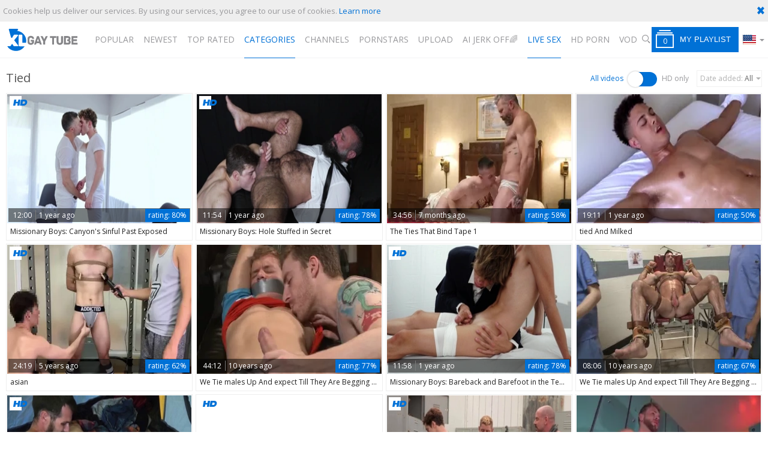

--- FILE ---
content_type: text/html; charset=UTF-8
request_url: https://www.xlgaytube.tv/category/tied
body_size: 21117
content:
<!DOCTYPE html>
<html lang="en">
<head>
	<meta charset="utf-8">
	<meta name="referrer" content="unsafe-url">
	<meta name="viewport" content="width=device-width, initial-scale=1.0, user-scalable=no">
	<title>Tied Gay Porn Videos - XL Gay Tube</title>
	<meta name="description" content="High quality gay Tied videos and finest Tied homosexual movies at Extra Large Gay Tube. More free gay porn and less bullshit.">
	<meta name="keywords" content="gay tube, xl gay tube, free gay porn, gay porn videos, gay sex movies, gay videos, free gay tube, homosexual tube">
					<link rel="alternate" hreflang="en" href="/category/tied">
		<link rel="alternate" hreflang="ru" href="/ru/category/tied">
		<link rel="alternate" hreflang="de" href="/de/category/tied">
		<link rel="alternate" hreflang="es" href="/es/category/tied">
		<link rel="alternate" hreflang="fr" href="/fr/category/tied">
		<link rel="alternate" hreflang="pt" href="/pt/category/tied">
		<link rel="alternate" hreflang="it" href="/it/category/tied">
						<link rel="apple-touch-icon"		sizes="57x57" 		href="/static/images/favicon/apple-icon-57x57-46a9de8807.png">
	<link rel="apple-touch-icon" 		sizes="60x60" 		href="/static/images/favicon/apple-icon-60x60-4388dd740e.png">
	<link rel="apple-touch-icon" 		sizes="72x72" 		href="/static/images/favicon/apple-icon-72x72-7df989ef9b.png">
	<link rel="apple-touch-icon" 		sizes="76x76" 		href="/static/images/favicon/apple-icon-76x76-3f333c6ff0.png">
	<link rel="apple-touch-icon" 		sizes="114x114" 	href="/static/images/favicon/apple-icon-114x114-16c1f852d8.png">
	<link rel="apple-touch-icon" 		sizes="120x120" 	href="/static/images/favicon/apple-icon-120x120-195ce04b4f.png">
	<link rel="apple-touch-icon" 		sizes="144x144" 	href="/static/images/favicon/apple-icon-144x144-10a1a95ead.png">
	<link rel="apple-touch-icon" 		sizes="152x152" 	href="/static/images/favicon/apple-icon-152x152-a16fe5ee89.png">
	<link rel="apple-touch-icon" 		sizes="180x180" 	href="/static/images/favicon/apple-icon-180x180-8810a7d20c.png">
	<link rel="icon" type="image/png"	sizes="192x192" 	href="/static/images/favicon/android-icon-192x192-faf323ed9b.png">
	<link rel="icon" type="image/png"	sizes="32x32" 		href="/static/images/favicon/favicon-32x32-2578363434.png">
	<link rel="icon" type="image/png"	sizes="96x96" 		href="/static/images/favicon/favicon-96x96-f148740cf0.png">
	<link rel="icon" type="image/png"	sizes="16x16" 		href="/static/images/favicon/favicon-16x16-c22f1b32e2.png">
	<link rel="manifest" href="/static/images/favicon/manifest-570701c301.json">
	<link rel='prefetch' href='/static/gallery-830f14a046.js'>
		<meta name="msapplication-TileColor" content=#fffff>
	<meta name="msapplication-TileImage" content="/static/images/favicon/ms-icon-144x144-10a1a95ead.png">
	<meta name="msapplication-config" content="/static/images/favicon/browserconfig-653d077300.xml">
	<meta name="theme-color" content=#fffff>
	<link href='//fonts.googleapis.com/css?family=Open+Sans:300italic,400italic,600italic,700italic,800italic,400,600,700,800,300' rel='stylesheet' type='text/css'>
    <link rel="stylesheet" href="/static/style-light-0c2bd35ed8.css">
	<script type="text/javascript" src="https://stats.hprofits.com/advertisement.min.js"></script>
									<!-- Google tag (gtag.js) -->
<script async src="https://www.googletagmanager.com/gtag/js?id=G-D4R2C374M4"></script>
<script>
  window.dataLayer = window.dataLayer || [];
  function gtag(){dataLayer.push(arguments);}
  gtag('js', new Date());
  function ga() {
    var args = Array.prototype.slice.call(arguments);
    if(args[1] === 'page_view') {
      var dimension = args[2] ? args[2] : {dimension1: 'other'};
      dimension['content_group'] = dimension.dimension1;
      gtag('config', 'G-D4R2C374M4', {
        send_page_view: false,
        content_group: dimension.dimension1
      });
      gtag('event', args[1], dimension);
      return;
    }
    gtag(args[1], args[3], {
        'event_category': args[2],
        'event_label': args[4]
    })
  }
ga('send', 'page_view', {dimension1: 'category'});
window.gaId='G-D4R2C374M4';
</script>
		</head>
<body data-pp-stat="0">
	<div class="leaderboard-spot">
		
	</div>
	<div class="b-cookie" id="ticker">
		<div class="b-cookie__body clearfix">
			<div class="b-cookie-mess f-left">
				Cookies help us deliver our services. By using our services, you agree to our use of cookies.
				<a href="/cookie-policy">Learn more</a>
			</div>
			<a href="#" class="b-cookie__close f-right">
				<i class="icon-cancel icon-cross"></i>
			</a>
		</div>
	</div>
	<div class="b-root" id="b-root">
		<header class="b-header">
			<span class="js-pl-counter b-menu-button__counter">+1</span>
			<div class="row">
				<div class="b-header__logo">
					<a class="b-logo" href="/" title="High Quality Gay Porn Videos - XL Gay Tube" target="_self"><img src="/static/images/logo-2c9d39dd14.svg" alt="High Quality Gay Porn Videos - XL Gay Tube"></a>
				</div>
				<div class="b-header__nav">
															<nav class="b-main-nav">
						<a href="/" target="_self" class="b-main-nav__link " title="Popular">Popular</a>
						<a href="/newest" target="_self" class="b-main-nav__link " title="Newest">Newest</a>
						<a href="/top_rated" target="_self" class="b-main-nav__link " title="Top rated">Top rated</a>
						<!--<a href="/longest" target="_self" class="b-main-nav__link " title="Longest">Longest</a>-->
						<a href="/categories" target="_self" class="b-main-nav__link is-active" title="Categories">Categories</a>
												<a href="/channels" target="_self" class="b-main-nav__link " title="Channels">Channels</a>
												<a href="/pornstars" target="_self" class="b-main-nav__link " title="Pornstars">Pornstars</a>
						<a href="/upload" class="b-main-nav__link " title="Upload">
							Upload
						</a>
						<a href="https://trustpielote.com/resource?zones=300" target="_blank" rel="nofollow" class="b-main-nav__link b-main-nav__link--mi js-menu-random js-hp-tl" data-spot="MI1" data-banner-id="">
    AI JERK OFF🌈
</a>

<a href="https://trustpielote.com/resource?zones=301" target="_blank" rel="nofollow" class="b-main-nav__link b-main-nav__link--mi js-menu-random active js-hp-tl" data-spot="MI2" data-banner-id="">
    Live Sex
</a>

<a href="https://trustpielote.com/resource?zones=302" target="_blank" rel="nofollow" class="b-main-nav__link b-main-nav__link--mi js-menu-random js-hp-tl" data-spot="MI3" data-banner-id="">
    HD Porn
</a>

<a href="https://fhgte.com/gay?utm_campaign=ai.CxY&utm_content=mi4" target="_blank" rel="nofollow" class="b-main-nav__link b-main-nav__link--mi js-menu-random js-hp-tl" data-spot="MI4" data-banner-id="">
    VOD
</a>

					</nav>
					<form id="search" class="b-search js-search" name="search_form" method="get" action="/search/-query-">
						<div class="b-search__wrap js-search-field">
							<div class="b-search__wrap-icon">
								<i class="icon-search"></i>
							</div>
							<input
								type="text"
								value=""
								name="query"
								placeholder="Search videos..."
								autocomplete="off"
								data-url-search="/search-suggestions/-query-"
								class="b-search__input js-search-input"
							>
							<div class="b-search__controls">
								<button class="b-search__submit" id="search-button">
									submit
								</button>
								<button class="b-search__cancel js-search-cancel">
									cancel
								</button>
							</div>
						</div>
						<div class="b-search__open js-search-open">
							<i class="icon-search"></i>
							search
						</div>
						<div class="b-search-suggestions js-search-suggestions">
							<div class="row">
																																		<div class="b-suggestion clearfix">
	<h4 class="b-suggestion__title">Trending searches:</h4>
	<div class="b-suggestion__list">
				<a href="/search/Sloppy hole" class="b-suggestion__link b-info__cat-link" target="_self" data-type="trending">Sloppy hole</a>
			</div>
</div>

																<div id="search-dropdown" data-loader-text="Loading"></div>
							</div>
						</div>
					</form>
				</div>
				<div class="b-header__tools b-tools">
					<button class="b-offcanvas-open js-offcanvas-button">
						<i class="icon-list_menu"></i>
					</button>
					<button class="b-offcanvas-open b-offcanvas-open--search js-search-button">
						<i class="icon-search"></i>
					</button>
					<button class="b-playlist__open js-pl-toggle">
						<i class="icon-playlist"><span class="js-playlist-counter"></span></i><span>My Playlist</span>
					</button>
					<div class="b-dropdown--lang js-dropdown">
						<div class="b-dropdown--lang__selected js-dropdown__selected">
							<i class="icon-flag-en"></i><i class="icon-arrrow_dn"></i>
						</div>
						<div class="b-dropdown--lang__select is-hidden js-lang-switcher">
							<div class="relative">
															<a
									href="/ru/category/tied"
									class="js-lang"
									data-lang="ru"
									target="_self"
									title="Switch to Russian"
								>
									<i class="icon-flag-ru"></i><span>Ru</span>
								</a>
															<a
									href="/de/category/tied"
									class="js-lang"
									data-lang="de"
									target="_self"
									title="Switch to German"
								>
									<i class="icon-flag-de"></i><span>De</span>
								</a>
															<a
									href="/es/category/tied"
									class="js-lang"
									data-lang="es"
									target="_self"
									title="Switch to Spanish"
								>
									<i class="icon-flag-es"></i><span>Es</span>
								</a>
															<a
									href="/fr/category/tied"
									class="js-lang"
									data-lang="fr"
									target="_self"
									title="Switch to French"
								>
									<i class="icon-flag-fr"></i><span>Fr</span>
								</a>
															<a
									href="/pt/category/tied"
									class="js-lang"
									data-lang="pt"
									target="_self"
									title="Switch to Portuguese"
								>
									<i class="icon-flag-pt"></i><span>Pt</span>
								</a>
															<a
									href="/it/category/tied"
									class="js-lang"
									data-lang="it"
									target="_self"
									title="Switch to Italian"
								>
									<i class="icon-flag-it"></i><span>It</span>
								</a>
														</div>
						</div>
					</div>
				</div>
			</div>
		</header>
		<section class="row">
			<div class="b-mobile-random-links js-random-links-mobile-spot"></div>
			<div class="b-mobile-spots header-spot header-random"><div data-hp-id="97" data-hp-zone></div></div>			<div id="playlist-wrapper" data-playlist-url="/playlist">
	<div class="b-playlist js-playlist-panel is-hide">
		<div class="relative">
			<h5 class="b-playlist__head f-left">Playlist</h5>
			<div class="f-right">
				<div class="b-playlist-controls">
					<button class="js-prev-video"><i class="icon-arrow_playlistleft"></i></button>
					<button class="js-rand-video"><i class="icon-shuffle"></i></button>
					<button class="js-next-video"><i class="icon-arrow_playlistright"></i></button>
					<button class="js-pl-close b-playlist__close"><i class="icon-cancel icon-cross"></i></button>
				</div>
			</div>
			<div class="clear"></div>
			<div class="b-playlist__empty js-empty-mess is-hide">
				Your playlist is currently empty. Add galleries to playlist by clicking a <button class="b-thumb-item__add"><i class="icon-plus"></i></button> icon on your favourite videos.
			</div>
			<!-- Swiper -->
			<div class="swiper-container" id="playlist">
				<div class="swiper-wrapper">
				</div>
			</div>
			<!-- Add Scrollbar -->
			<div class="swiper-scrollbar playlist-scrollbar" style="display: none;"></div>
		</div>
	</div>
	
	<script id="thumb-template" type="text/template">
		<div class="swiper-slide">
			<div class="b-thumb-item">
				<div>
					<a href="{{ thumbLink }}" class="js-gallery-stats js-gallery-link" data-gallery-id="{{ galleryId }}" data-thumb-id="{{ thumbId }}">
						<div class="b-thumb-item__img">
							{{ thumbImage }}
						</div>
						<button class="b-thumb-item__add js-rm-from-pl"><i class="icon-cross"></i></button>
						<h3 class="b-thumb-item__title js-gallery-title">{{ title }}</h3>
					</a>
				</div>
			</div>
		</div>
	</script>
	
</div>
			<div class="" id="main">
							<div class="clearfix front-page-header">
					<div class="b-head b-head--page f-left">
						<h1>Tied</h1>
					</div>
								
<div class="js-filter b-filters">
	<form name="video-filter" id="video-filter" method="get" target="_self">
		<div class="b-trigger">
	<div class="b-filter-item">
		<div class="b-filter-item__list">
			<label data-all-url="/category/tied" class="js-quality-all  is-active">All videos</label>
			<input type="checkbox" id="quality-trigger" >
			<label for="quality-trigger" class="b-trigger__point js-quality-trigger"></label>
			<label data-hd-url="/category/tied?hd=1" class="js-quality-hd ">HD only</label>
		</div>
	</div>
</div>

		<div class="b-dropdown js-dropdown">
	<div class="b-dropdown__selected js-dropdown__selected">
		<span>Date added</span>: <span class="b-dropdown__value">all</span><i class="icon-arrrow_dn"></i>
	</div>
	<div class="b-dropdown__select">
		<div class="relative">
			<a href="/category/tied?added=1day" target="_self" class="">
				Past 24 hours <span></span>
			</a>
			<a href="/category/tied?added=2day" target="_self" class="">
				Past 2 days <span></span>
			</a>
			<a href="/category/tied?added=1week" target="_self" class="">
				Past week <span></span>
			</a>
			<a href="/category/tied?added=1month" target="_self" class="">
				Past month <span></span>
			</a>
			<a href="/category/tied?added=1year" target="_self" class="">
				Past year <span></span>
			</a>
			<a href="/category/tied" target="_self" class=" is-active">
				All time <span></span>
			</a>
		</div>
	</div>
</div>

			</form>
</div>					</div>
										<div class="clearfix">
					<div
						id="galleries"
						class="b-thumb-list js-gallery-list"
						data-infinite-scroll="1"
						data-infinite-scroll-url="/category/tied?page=-page-"
						data-page="1"
					>
						    <template id="category-data-template">
                    &quot;Tied&quot;
            </template>

	<div class="b-thumb-list__wrap">
									<div class="b-thumb-item js-thumb">
				<div>
					<a
						class="js-gallery-stats js-gallery-link"
						href="/movies/2882501/missionary-boys-canyon-s-sinful-past-exposed"
						data-position="1"
						data-gallery-id="2882501"
						data-thumb-id="18051803"
						title="Missionary Boys: Canyon&#039;s Sinful Past Exposed"
						data-vp-track
						data-gtid="3954777_15"
					>
						<div class="b-thumb-item__img">
							<picture class="js-gallery-img">
																	<source type="image/webp" srcset="https://icdn05.xlgaytube.tv/79096/3954777_15.webp">
																	<source type="image/jpeg" srcset="https://icdn05.xlgaytube.tv/79096/3954777_15.jpg">
																<img loading="lazy" data-src="https://icdn05.xlgaytube.tv/79096/3954777_15.jpg" width="480" height="320" alt="Missionary Boys: Canyon&#039;s Sinful Past Exposed">
							</picture>
							<div class="b-thumb-item__img-info">
								<div class="clearfix">
									<div class="f-left">
										<span class="b-thumb-item__duration">12:00</span>
										<span>1 year ago</span>
									</div>
									<div class="f-right b-thumb-item__rating">
										<span>rating:</span> 80%
									</div>
								</div>
							</div>
						</div>
						<h3 class="b-thumb-item__title js-gallery-title">Missionary Boys: Canyon&#039;s Sinful Past Exposed</h3>
					</a>
					<button class="js-add-to-pl b-thumb-item__add">
						<i class="icon-plus"></i>
					</button>
										<span class="b-thumb-item__hd"><i class="icon-hd"></i></span>
									</div>
			</div>
										<div class="b-thumb-item js-thumb">
				<div>
					<a
						class="js-gallery-stats js-gallery-link"
						href="/movies/2882039/missionary-boys-hole-stuffed-in-secret"
						data-position="2"
						data-gallery-id="2882039"
						data-thumb-id="18043547"
						title="Missionary Boys: Hole Stuffed in Secret"
						data-vp-track
						data-gtid="3954842_52"
					>
						<div class="b-thumb-item__img">
							<picture class="js-gallery-img">
																	<source type="image/webp" srcset="https://icdn05.xlgaytube.tv/79097/3954842_52.webp">
																	<source type="image/jpeg" srcset="https://icdn05.xlgaytube.tv/79097/3954842_52.jpg">
																<img loading="lazy" data-src="https://icdn05.xlgaytube.tv/79097/3954842_52.jpg" width="480" height="320" alt="Missionary Boys: Hole Stuffed in Secret">
							</picture>
							<div class="b-thumb-item__img-info">
								<div class="clearfix">
									<div class="f-left">
										<span class="b-thumb-item__duration">11:54</span>
										<span>1 year ago</span>
									</div>
									<div class="f-right b-thumb-item__rating">
										<span>rating:</span> 78%
									</div>
								</div>
							</div>
						</div>
						<h3 class="b-thumb-item__title js-gallery-title">Missionary Boys: Hole Stuffed in Secret</h3>
					</a>
					<button class="js-add-to-pl b-thumb-item__add">
						<i class="icon-plus"></i>
					</button>
										<span class="b-thumb-item__hd"><i class="icon-hd"></i></span>
									</div>
			</div>
										<div class="b-thumb-item js-thumb">
				<div>
					<a
						class="js-gallery-stats js-gallery-link"
						href="/movies/2890367/the-ties-that-bind-tape-1"
						data-position="3"
						data-gallery-id="2890367"
						data-thumb-id="18181267"
						title="The Ties That Bind Tape 1"
						data-vp-track
						data-gtid="3948034_8"
					>
						<div class="b-thumb-item__img">
							<picture class="js-gallery-img">
																	<source type="image/webp" srcset="https://icdn05.xlgaytube.tv/78961/3948034_8.webp">
																	<source type="image/jpeg" srcset="https://icdn05.xlgaytube.tv/78961/3948034_8.jpg">
																<img loading="lazy" data-src="https://icdn05.xlgaytube.tv/78961/3948034_8.jpg" width="480" height="320" alt="The Ties That Bind Tape 1">
							</picture>
							<div class="b-thumb-item__img-info">
								<div class="clearfix">
									<div class="f-left">
										<span class="b-thumb-item__duration">34:56</span>
										<span>7 months ago</span>
									</div>
									<div class="f-right b-thumb-item__rating">
										<span>rating:</span> 58%
									</div>
								</div>
							</div>
						</div>
						<h3 class="b-thumb-item__title js-gallery-title">The Ties That Bind Tape 1</h3>
					</a>
					<button class="js-add-to-pl b-thumb-item__add">
						<i class="icon-plus"></i>
					</button>
									</div>
			</div>
										<div class="b-thumb-item js-thumb">
				<div>
					<a
						class="js-gallery-stats js-gallery-link"
						href="/movies/2879115/tied-and-milked"
						data-position="4"
						data-gallery-id="2879115"
						data-thumb-id="17998958"
						title="tied And Milked"
						data-vp-track
						data-gtid="3928996_8"
					>
						<div class="b-thumb-item__img">
							<picture class="js-gallery-img">
																	<source type="image/webp" srcset="https://icdn05.xlgaytube.tv/78580/3928996_8.webp">
																	<source type="image/jpeg" srcset="https://icdn05.xlgaytube.tv/78580/3928996_8.jpg">
																<img loading="lazy" data-src="https://icdn05.xlgaytube.tv/78580/3928996_8.jpg" width="480" height="320" alt="tied And Milked">
							</picture>
							<div class="b-thumb-item__img-info">
								<div class="clearfix">
									<div class="f-left">
										<span class="b-thumb-item__duration">19:11</span>
										<span>1 year ago</span>
									</div>
									<div class="f-right b-thumb-item__rating">
										<span>rating:</span> 50%
									</div>
								</div>
							</div>
						</div>
						<h3 class="b-thumb-item__title js-gallery-title">tied And Milked</h3>
					</a>
					<button class="js-add-to-pl b-thumb-item__add">
						<i class="icon-plus"></i>
					</button>
									</div>
			</div>
										<div class="b-thumb-item js-thumb">
				<div>
					<a
						class="js-gallery-stats js-gallery-link"
						href="/movies/2207541/asian"
						data-position="5"
						data-gallery-id="2207541"
						data-thumb-id="12237161"
						title="asian"
						data-vp-track
						data-gtid="3138137_2"
					>
						<div class="b-thumb-item__img">
							<picture class="js-gallery-img">
																	<source type="image/webp" srcset="https://icdn05.xlgaytube.tv/62763/3138137_2.webp">
																	<source type="image/jpeg" srcset="https://icdn05.xlgaytube.tv/62763/3138137_2.jpg">
																<img loading="lazy" data-src="https://icdn05.xlgaytube.tv/62763/3138137_2.jpg" width="480" height="320" alt="asian">
							</picture>
							<div class="b-thumb-item__img-info">
								<div class="clearfix">
									<div class="f-left">
										<span class="b-thumb-item__duration">24:19</span>
										<span>5 years ago</span>
									</div>
									<div class="f-right b-thumb-item__rating">
										<span>rating:</span> 62%
									</div>
								</div>
							</div>
						</div>
						<h3 class="b-thumb-item__title js-gallery-title">asian</h3>
					</a>
					<button class="js-add-to-pl b-thumb-item__add">
						<i class="icon-plus"></i>
					</button>
										<span class="b-thumb-item__hd"><i class="icon-hd"></i></span>
									</div>
			</div>
										<div class="b-thumb-item js-thumb">
				<div>
					<a
						class="js-gallery-stats js-gallery-link"
						href="/movies/1141622/we-tie-males-up-and-expect-till-they-are-begging-to-sex-spooge-then-we-tease-em-greater-quantity-until-they-cant-take-it-any-greater-quantity"
						data-position="6"
						data-gallery-id="1141622"
						data-thumb-id="6338356"
						title="We Tie males Up And expect Till They Are Begging To sex spooge, Then We Tease &#039;em greater quantity Until They Cant Take It Any greater quantity!"
						data-vp-track
						data-gtid="2576448_3"
					>
						<div class="b-thumb-item__img">
							<picture class="js-gallery-img">
																	<source type="image/webp" srcset="https://icdn05.xlgaytube.tv/51529/2576448_3.webp">
																	<source type="image/jpeg" srcset="https://icdn05.xlgaytube.tv/51529/2576448_3.jpg">
																<img loading="lazy" data-src="https://icdn05.xlgaytube.tv/51529/2576448_3.jpg" width="480" height="320" alt="We Tie males Up And expect Till They Are Begging To sex spooge, Then We Tease &#039;em greater quantity Until They Cant Take It Any greater quantity!">
							</picture>
							<div class="b-thumb-item__img-info">
								<div class="clearfix">
									<div class="f-left">
										<span class="b-thumb-item__duration">44:12</span>
										<span>10 years ago</span>
									</div>
									<div class="f-right b-thumb-item__rating">
										<span>rating:</span> 77%
									</div>
								</div>
							</div>
						</div>
						<h3 class="b-thumb-item__title js-gallery-title">We Tie males Up And expect Till They Are Begging To sex spooge, Then We Tease &#039;em greater quantity Until They Cant Take It Any greater quantity!</h3>
					</a>
					<button class="js-add-to-pl b-thumb-item__add">
						<i class="icon-plus"></i>
					</button>
									</div>
			</div>
										<div class="b-thumb-item js-thumb">
				<div>
					<a
						class="js-gallery-stats js-gallery-link"
						href="/movies/2881623/missionary-boys-bareback-and-barefoot-in-the-temple"
						data-position="7"
						data-gallery-id="2881623"
						data-thumb-id="18036108"
						title="Missionary Boys: Bareback and Barefoot in the Temple"
						data-vp-track
						data-gtid="3954840_32"
					>
						<div class="b-thumb-item__img">
							<picture class="js-gallery-img">
																	<source type="image/webp" srcset="https://icdn05.xlgaytube.tv/79097/3954840_32.webp">
																	<source type="image/jpeg" srcset="https://icdn05.xlgaytube.tv/79097/3954840_32.jpg">
																<img loading="lazy" data-src="https://icdn05.xlgaytube.tv/79097/3954840_32.jpg" width="480" height="320" alt="Missionary Boys: Bareback and Barefoot in the Temple">
							</picture>
							<div class="b-thumb-item__img-info">
								<div class="clearfix">
									<div class="f-left">
										<span class="b-thumb-item__duration">11:58</span>
										<span>1 year ago</span>
									</div>
									<div class="f-right b-thumb-item__rating">
										<span>rating:</span> 78%
									</div>
								</div>
							</div>
						</div>
						<h3 class="b-thumb-item__title js-gallery-title">Missionary Boys: Bareback and Barefoot in the Temple</h3>
					</a>
					<button class="js-add-to-pl b-thumb-item__add">
						<i class="icon-plus"></i>
					</button>
										<span class="b-thumb-item__hd"><i class="icon-hd"></i></span>
									</div>
			</div>
										<div class="b-thumb-item js-thumb">
				<div>
					<a
						class="js-gallery-stats js-gallery-link"
						href="/movies/1129474/we-tie-males-up-and-expect-till-they-are-begging-to-cum-then-we-tease-em-greater-quantity-until-they-cant-take-it-any-greater-quantity"
						data-position="8"
						data-gallery-id="1129474"
						data-thumb-id="6266580"
						title="We Tie males Up And expect Till They Are Begging To cum, Then We Tease &#039;em greater quantity Until They Cant Take It Any greater quantity!"
						data-vp-track
						data-gtid="2567773_3"
					>
						<div class="b-thumb-item__img">
							<picture class="js-gallery-img">
																	<source type="image/webp" srcset="https://icdn05.xlgaytube.tv/51356/2567773_3.webp">
																	<source type="image/jpeg" srcset="https://icdn05.xlgaytube.tv/51356/2567773_3.jpg">
																<img loading="lazy" data-src="https://icdn05.xlgaytube.tv/51356/2567773_3.jpg" width="480" height="320" alt="We Tie males Up And expect Till They Are Begging To cum, Then We Tease &#039;em greater quantity Until They Cant Take It Any greater quantity!">
							</picture>
							<div class="b-thumb-item__img-info">
								<div class="clearfix">
									<div class="f-left">
										<span class="b-thumb-item__duration">08:06</span>
										<span>10 years ago</span>
									</div>
									<div class="f-right b-thumb-item__rating">
										<span>rating:</span> 67%
									</div>
								</div>
							</div>
						</div>
						<h3 class="b-thumb-item__title js-gallery-title">We Tie males Up And expect Till They Are Begging To cum, Then We Tease &#039;em greater quantity Until They Cant Take It Any greater quantity!</h3>
					</a>
					<button class="js-add-to-pl b-thumb-item__add">
						<i class="icon-plus"></i>
					</button>
									</div>
			</div>
										<div class="b-thumb-item js-thumb">
				<div>
					<a
						class="js-gallery-stats js-gallery-link"
						href="/movies/2424651/familydick-handsome-austin-xanders-bound-butt-fucked"
						data-position="9"
						data-gallery-id="2424651"
						data-thumb-id="13764141"
						title="FamilyDick: Handsome Austin Xanders bound butt fucked"
						data-vp-track
						data-gtid="2_3089375_6"
					>
						<div class="b-thumb-item__img">
							<picture class="js-gallery-img">
																	<source type="image/webp" srcset="https://icdn05.xlgaytube.tv/61788/2_3089375_6.webp">
																	<source type="image/jpeg" srcset="https://icdn05.xlgaytube.tv/61788/2_3089375_6.jpg">
																<img loading="lazy" data-src="https://icdn05.xlgaytube.tv/61788/2_3089375_6.jpg" width="480" height="320" alt="FamilyDick: Handsome Austin Xanders bound butt fucked">
							</picture>
							<div class="b-thumb-item__img-info">
								<div class="clearfix">
									<div class="f-left">
										<span class="b-thumb-item__duration">08:15</span>
										<span>4 years ago</span>
									</div>
									<div class="f-right b-thumb-item__rating">
										<span>rating:</span> 78%
									</div>
								</div>
							</div>
						</div>
						<h3 class="b-thumb-item__title js-gallery-title">FamilyDick: Handsome Austin Xanders bound butt fucked</h3>
					</a>
					<button class="js-add-to-pl b-thumb-item__add">
						<i class="icon-plus"></i>
					</button>
										<span class="b-thumb-item__hd"><i class="icon-hd"></i></span>
									</div>
			</div>
										    <div class="b-thumb-item js-thumb placeholder">
    <div >
        <a
            href=""
            title=""
            target="_blank"
            rel="nofollow noindex"
        >
            <div class="b-thumb-item__img">
                                <div class="b-thumb-item__img-info">
                    <div class="clearfix">
                        <div class="f-left">
                            <span class="b-thumb-item__duration"></span>
                            <span></span>
                        </div>
                        <div class="f-right b-thumb-item__rating">
                            <span>rating:</span> 0%
                        </div>
                    </div>
                </div>
            </div>
            <h3 class="b-thumb-item__title js-gallery-title"></h3>
        </a>
        <button class=" b-thumb-item__add" disabled>
            <i class="icon-plus"></i>
        </button>
        <span class="b-thumb-item__hd"><i class="icon-hd"></i></span>
    </div>
</div>

    <script>
    window.tubeDomain = 'xlgaytube.tv'
    window.myQueryFunction = function() {
        const availableFields = ['pornstars', 'categories', 'channel', 'tags', 'title', 'studio'];

        function matchField(navField) {
            const lowerNavField = navField.toLowerCase();
            if (availableFields.includes(lowerNavField)) {
                return lowerNavField;
            }
            if (lowerNavField === 'studios' ||
                lowerNavField === 'channels' ||
                lowerNavField === 'premium-channels' ||
                lowerNavField === 'channels-list' ||
                lowerNavField === 'premium-porn' ||
                lowerNavField === 'paysites-list' ||
                lowerNavField === 'channels-index') {
                return ['channel', 'studio'];
            }

            if (lowerNavField === 'category' ||
                lowerNavField === 'cats' ||
                lowerNavField.includes('cats') ||
                lowerNavField.includes('cat') ||
                lowerNavField.includes("c=")){
                return 'categories'
            }

            if (lowerNavField === 'pornstar' ||
                lowerNavField.includes('p=')){
                return 'pornstars'
            }

            return 'title';
        }

        function getTemplateObject(templateId) {
            const template = document.getElementById(templateId);
            if (template) {
                try {
                    const templateData = template.innerHTML.trim();
                    return templateData ? JSON.parse(templateData) : null;
                } catch (error) {
                    console.error(`Error parsing JSON from template ${templateId}:`, error);
                    return null;
                }
            }
            return null;
        }

        const pageField = window.location.pathname.split('/')[1] || '';

        let matchedField = matchField(pageField);

        const tagsGalleryData = getTemplateObject('galleryTags-data-template');
        const channelGalleryData = getTemplateObject('galleryChannel-data-template');

        const pornstarListingData = getTemplateObject('pornstar-data-template');
        const channelListingData = getTemplateObject('channel-data-template');
        const categoryListingData = getTemplateObject('category-data-template');

        const listingDataTitles = [pornstarListingData, channelListingData, categoryListingData]

        let query = '';
        let fields = [matchedField];

        if (channelGalleryData && Object.keys(channelGalleryData).length > 0 && channelGalleryData.title) {
            query = channelGalleryData.title.toLowerCase();
            fields = ['channel', 'studio'];
        }
        else if (tagsGalleryData && Array.isArray(tagsGalleryData) && tagsGalleryData.length > 0) {
            query = tagsGalleryData.map(tag => tag.title.toLowerCase()).toString()
            fields = ['tags'];
        }

        const activeListing = listingDataTitles.find((listingTitle) => listingTitle);
        if (activeListing){
            query = activeListing.toLowerCase()
        }
        return { query, fields };
    };

    window.getPatinationNum = function () {
        const selectedElement = document.querySelector('.b-pagination__selected span');
        return selectedElement ? selectedElement.textContent : null;
    }

    window.getOrderBy = function (){
        const newestPage = window.location.pathname.split('/')[1] || '';
        const newestRoutes = ["newest", "new"]
        return newestRoutes.includes(newestPage) ? "newest": null
    }


    function generateAdContent(video, formatDuration, timeAgo, rating) {
        return `
            <div class="b-thumb-item js-thumb ">
    <div >
        <a
            href="${video.galleryUrl}"
            title="${video.title}"
            target="_blank"
            rel="nofollow noindex"
        >
            <div class="b-thumb-item__img">
                                    <picture class="js-gallery-img">
                        <source srcset="${video.thumbUrl}">
                        <img loading="lazy" data-src="${video.thumbUrl}" width="480" height="320" alt="${video.title}">
                    </picture>
                                <div class="b-thumb-item__img-info">
                    <div class="clearfix">
                        <div class="f-left">
                            <span class="b-thumb-item__duration">${formatDuration(video.duration)}</span>
                            <span>${timeAgo(video.publishedAt)}</span>
                        </div>
                        <div class="f-right b-thumb-item__rating">
                            <span>rating:</span> ${rating(video)}%
                        </div>
                    </div>
                </div>
            </div>
            <h3 class="b-thumb-item__title js-gallery-title">${video.title}</h3>
        </a>
        <button class=" b-thumb-item__add" disabled>
            <i class="icon-plus"></i>
        </button>
        <span class="b-thumb-item__hd"><i class="icon-hd"></i></span>
    </div>
</div>
        `;
    }
</script>    <script type="text/javascript" src="https://cdn26121759.ahacdn.me/native4/main.js"></script>
<script class="ad-script">
    (function () {
        const nativeAdTrade = NativeAdTrade.getInstance({
            currentScriptName: "ad-script",
            getSearchQuery: window.myQueryFunction,
            getPaginationNum: window.getPatinationNum,
            orderBy: window.getOrderBy,
            quantity: 1,
            getParams: {
                utm_campaign: 'instream-native',
                utm_source: window.tubeDomain
            },
            tubeUrl: 'gayporn.com',
            galleryUrlTemplate: "https://www.gayporn.xxx/video/titleUrl",
            renderCallback: (video, formatDuration, timeAgo, rating) => {
                const adContent = generateAdContent(video, formatDuration, timeAgo, rating);
                const placeholder = document.querySelector('.placeholder');
                if (placeholder) {
                    placeholder.remove()
                }
                return adContent;
            },
        });
        nativeAdTrade.then((instance) => instance.loadVideos());
    }());
</script>
										<div class="b-thumb-item js-thumb">
				<div>
					<a
						class="js-gallery-stats js-gallery-link"
						href="/movies/2715261/taken"
						data-position="10"
						data-gallery-id="2715261"
						data-thumb-id="16129081"
						title="Taken"
						data-vp-track
						data-gtid="1_3460601_7"
					>
						<div class="b-thumb-item__img">
							<picture class="js-gallery-img">
																	<source type="image/webp" srcset="https://icdn05.xlgaytube.tv/69213/1_3460601_7.webp">
																	<source type="image/jpeg" srcset="https://icdn05.xlgaytube.tv/69213/1_3460601_7.jpg">
																<img loading="lazy" data-src="https://icdn05.xlgaytube.tv/69213/1_3460601_7.jpg" width="480" height="320" alt="Taken">
							</picture>
							<div class="b-thumb-item__img-info">
								<div class="clearfix">
									<div class="f-left">
										<span class="b-thumb-item__duration">12:00</span>
										<span>3 years ago</span>
									</div>
									<div class="f-right b-thumb-item__rating">
										<span>rating:</span> 77%
									</div>
								</div>
							</div>
						</div>
						<h3 class="b-thumb-item__title js-gallery-title">Taken</h3>
					</a>
					<button class="js-add-to-pl b-thumb-item__add">
						<i class="icon-plus"></i>
					</button>
										<span class="b-thumb-item__hd"><i class="icon-hd"></i></span>
									</div>
			</div>
										<div class="b-thumb-item js-thumb">
				<div>
					<a
						class="js-gallery-stats js-gallery-link"
						href="/movies/2873297/agents-x-three-antonio-miracle-gabriel-phoenix"
						data-position="11"
						data-gallery-id="2873297"
						data-thumb-id="17915525"
						title="Agents X three Antonio Miracle Gabriel Phoenix"
						data-vp-track
						data-gtid="3916384_8"
					>
						<div class="b-thumb-item__img">
							<picture class="js-gallery-img">
																	<source type="image/webp" srcset="https://icdn05.xlgaytube.tv/78328/3916384_8.webp">
																	<source type="image/jpeg" srcset="https://icdn05.xlgaytube.tv/78328/3916384_8.jpg">
																<img loading="lazy" data-src="https://icdn05.xlgaytube.tv/78328/3916384_8.jpg" width="480" height="320" alt="Agents X three Antonio Miracle Gabriel Phoenix">
							</picture>
							<div class="b-thumb-item__img-info">
								<div class="clearfix">
									<div class="f-left">
										<span class="b-thumb-item__duration">19:05</span>
										<span>1 year ago</span>
									</div>
									<div class="f-right b-thumb-item__rating">
										<span>rating:</span> 87%
									</div>
								</div>
							</div>
						</div>
						<h3 class="b-thumb-item__title js-gallery-title">Agents X three Antonio Miracle Gabriel Phoenix</h3>
					</a>
					<button class="js-add-to-pl b-thumb-item__add">
						<i class="icon-plus"></i>
					</button>
									</div>
			</div>
										<div class="b-thumb-item js-thumb">
				<div>
					<a
						class="js-gallery-stats js-gallery-link"
						href="/movies/2440431/missionaryboys-very-shy-elder-garrett-loves-undressing"
						data-position="12"
						data-gallery-id="2440431"
						data-thumb-id="13907881"
						title="MissionaryBoys: Very shy Elder Garrett loves undressing"
						data-vp-track
						data-gtid="2_3091169_10"
					>
						<div class="b-thumb-item__img">
							<picture class="js-gallery-img">
																	<source type="image/webp" srcset="https://icdn05.xlgaytube.tv/61824/2_3091169_10.webp">
																	<source type="image/jpeg" srcset="https://icdn05.xlgaytube.tv/61824/2_3091169_10.jpg">
																<img loading="lazy" data-src="https://icdn05.xlgaytube.tv/61824/2_3091169_10.jpg" width="480" height="320" alt="MissionaryBoys: Very shy Elder Garrett loves undressing">
							</picture>
							<div class="b-thumb-item__img-info">
								<div class="clearfix">
									<div class="f-left">
										<span class="b-thumb-item__duration">08:15</span>
										<span>4 years ago</span>
									</div>
									<div class="f-right b-thumb-item__rating">
										<span>rating:</span> 77%
									</div>
								</div>
							</div>
						</div>
						<h3 class="b-thumb-item__title js-gallery-title">MissionaryBoys: Very shy Elder Garrett loves undressing</h3>
					</a>
					<button class="js-add-to-pl b-thumb-item__add">
						<i class="icon-plus"></i>
					</button>
										<span class="b-thumb-item__hd"><i class="icon-hd"></i></span>
									</div>
			</div>
										<div class="b-thumb-item js-thumb">
				<div>
					<a
						class="js-gallery-stats js-gallery-link"
						href="/movies/2753241/fastened-up-and-group-plowed"
						data-position="13"
						data-gallery-id="2753241"
						data-thumb-id="16528171"
						title="fastened Up And group plowed"
						data-vp-track
						data-gtid="3496101_9"
					>
						<div class="b-thumb-item__img">
							<picture class="js-gallery-img">
																	<source type="image/webp" srcset="https://icdn05.xlgaytube.tv/69923/3496101_9.webp">
																	<source type="image/jpeg" srcset="https://icdn05.xlgaytube.tv/69923/3496101_9.jpg">
																<img loading="lazy" data-src="https://icdn05.xlgaytube.tv/69923/3496101_9.jpg" width="480" height="320" alt="fastened Up And group plowed">
							</picture>
							<div class="b-thumb-item__img-info">
								<div class="clearfix">
									<div class="f-left">
										<span class="b-thumb-item__duration">21:07</span>
										<span>3 years ago</span>
									</div>
									<div class="f-right b-thumb-item__rating">
										<span>rating:</span> 77%
									</div>
								</div>
							</div>
						</div>
						<h3 class="b-thumb-item__title js-gallery-title">fastened Up And group plowed</h3>
					</a>
					<button class="js-add-to-pl b-thumb-item__add">
						<i class="icon-plus"></i>
					</button>
									</div>
			</div>
										<div class="b-thumb-item js-thumb">
				<div>
					<a
						class="js-gallery-stats js-gallery-link"
						href="/movies/2799643/fastened-and-expecting"
						data-position="14"
						data-gallery-id="2799643"
						data-thumb-id="17064652"
						title="fastened And Expecting"
						data-vp-track
						data-gtid="3578721_7"
					>
						<div class="b-thumb-item__img">
							<picture class="js-gallery-img">
																	<source type="image/webp" srcset="https://icdn05.xlgaytube.tv/71575/3578721_7.webp">
																	<source type="image/jpeg" srcset="https://icdn05.xlgaytube.tv/71575/3578721_7.jpg">
																<img loading="lazy" data-src="https://icdn05.xlgaytube.tv/71575/3578721_7.jpg" width="480" height="320" alt="fastened And Expecting">
							</picture>
							<div class="b-thumb-item__img-info">
								<div class="clearfix">
									<div class="f-left">
										<span class="b-thumb-item__duration">26:53</span>
										<span>3 years ago</span>
									</div>
									<div class="f-right b-thumb-item__rating">
										<span>rating:</span> 80%
									</div>
								</div>
							</div>
						</div>
						<h3 class="b-thumb-item__title js-gallery-title">fastened And Expecting</h3>
					</a>
					<button class="js-add-to-pl b-thumb-item__add">
						<i class="icon-plus"></i>
					</button>
									</div>
			</div>
										<div class="b-thumb-item js-thumb">
				<div>
					<a
						class="js-gallery-stats js-gallery-link"
						href="/movies/2864063/rtk-mr-bradford-part-two"
						data-position="15"
						data-gallery-id="2864063"
						data-thumb-id="17800810"
						title="RTK &amp; Mr. Bradford Part two"
						data-vp-track
						data-gtid="3906621_8"
					>
						<div class="b-thumb-item__img">
							<picture class="js-gallery-img">
																	<source type="image/webp" srcset="https://icdn05.xlgaytube.tv/78133/3906621_8.webp">
																	<source type="image/jpeg" srcset="https://icdn05.xlgaytube.tv/78133/3906621_8.jpg">
																<img loading="lazy" data-src="https://icdn05.xlgaytube.tv/78133/3906621_8.jpg" width="480" height="320" alt="RTK &amp; Mr. Bradford Part two">
							</picture>
							<div class="b-thumb-item__img-info">
								<div class="clearfix">
									<div class="f-left">
										<span class="b-thumb-item__duration">31:18</span>
										<span>2 years ago</span>
									</div>
									<div class="f-right b-thumb-item__rating">
										<span>rating:</span> 71%
									</div>
								</div>
							</div>
						</div>
						<h3 class="b-thumb-item__title js-gallery-title">RTK &amp; Mr. Bradford Part two</h3>
					</a>
					<button class="js-add-to-pl b-thumb-item__add">
						<i class="icon-plus"></i>
					</button>
									</div>
			</div>
										<div class="b-thumb-item js-thumb">
				<div>
					<a
						class="js-gallery-stats js-gallery-link"
						href="/movies/2659541/tie-me-tease-me"
						data-position="16"
						data-gallery-id="2659541"
						data-thumb-id="15556611"
						title="Tie Me Tease Me"
						data-vp-track
						data-gtid="3168221_6"
					>
						<div class="b-thumb-item__img">
							<picture class="js-gallery-img">
																	<source type="image/webp" srcset="https://icdn05.xlgaytube.tv/63365/3168221_6.webp">
																	<source type="image/jpeg" srcset="https://icdn05.xlgaytube.tv/63365/3168221_6.jpg">
																<img loading="lazy" data-src="https://icdn05.xlgaytube.tv/63365/3168221_6.jpg" width="480" height="320" alt="Tie Me Tease Me">
							</picture>
							<div class="b-thumb-item__img-info">
								<div class="clearfix">
									<div class="f-left">
										<span class="b-thumb-item__duration">17:06</span>
										<span>4 years ago</span>
									</div>
									<div class="f-right b-thumb-item__rating">
										<span>rating:</span> 74%
									</div>
								</div>
							</div>
						</div>
						<h3 class="b-thumb-item__title js-gallery-title">Tie Me Tease Me</h3>
					</a>
					<button class="js-add-to-pl b-thumb-item__add">
						<i class="icon-plus"></i>
					</button>
									</div>
			</div>
										<div class="b-thumb-item js-thumb">
				<div>
					<a
						class="js-gallery-stats js-gallery-link"
						href="/movies/2719541/perverts"
						data-position="17"
						data-gallery-id="2719541"
						data-thumb-id="16173631"
						title="PERVERTS"
						data-vp-track
						data-gtid="3144009_9"
					>
						<div class="b-thumb-item__img">
							<picture class="js-gallery-img">
																	<source type="image/webp" srcset="https://icdn05.xlgaytube.tv/62881/3144009_9.webp">
																	<source type="image/jpeg" srcset="https://icdn05.xlgaytube.tv/62881/3144009_9.jpg">
																<img loading="lazy" data-src="https://icdn05.xlgaytube.tv/62881/3144009_9.jpg" width="480" height="320" alt="PERVERTS">
							</picture>
							<div class="b-thumb-item__img-info">
								<div class="clearfix">
									<div class="f-left">
										<span class="b-thumb-item__duration">01:20:18</span>
										<span>3 years ago</span>
									</div>
									<div class="f-right b-thumb-item__rating">
										<span>rating:</span> 84%
									</div>
								</div>
							</div>
						</div>
						<h3 class="b-thumb-item__title js-gallery-title">PERVERTS</h3>
					</a>
					<button class="js-add-to-pl b-thumb-item__add">
						<i class="icon-plus"></i>
					</button>
									</div>
			</div>
										<div class="b-thumb-item js-thumb">
				<div>
					<a
						class="js-gallery-stats js-gallery-link"
						href="/movies/2882820/leo-acquires-tied-up-pt-1"
						data-position="18"
						data-gallery-id="2882820"
						data-thumb-id="18056537"
						title="Leo acquires tied Up Pt. 1"
						data-vp-track
						data-gtid="3930049_8"
					>
						<div class="b-thumb-item__img">
							<picture class="js-gallery-img">
																	<source type="image/webp" srcset="https://icdn05.xlgaytube.tv/78601/3930049_8.webp">
																	<source type="image/jpeg" srcset="https://icdn05.xlgaytube.tv/78601/3930049_8.jpg">
																<img loading="lazy" data-src="https://icdn05.xlgaytube.tv/78601/3930049_8.jpg" width="480" height="320" alt="Leo acquires tied Up Pt. 1">
							</picture>
							<div class="b-thumb-item__img-info">
								<div class="clearfix">
									<div class="f-left">
										<span class="b-thumb-item__duration">44:18</span>
										<span>1 year ago</span>
									</div>
									<div class="f-right b-thumb-item__rating">
										<span>rating:</span> 71%
									</div>
								</div>
							</div>
						</div>
						<h3 class="b-thumb-item__title js-gallery-title">Leo acquires tied Up Pt. 1</h3>
					</a>
					<button class="js-add-to-pl b-thumb-item__add">
						<i class="icon-plus"></i>
					</button>
									</div>
			</div>
										    <div class="b-thumb-item js-thumb placeholder">
    <div >
        <a
            href=""
            title=""
            target="_blank"
            rel="nofollow noindex"
        >
            <div class="b-thumb-item__img">
                                <div class="b-thumb-item__img-info">
                    <div class="clearfix">
                        <div class="f-left">
                            <span class="b-thumb-item__duration"></span>
                            <span></span>
                        </div>
                        <div class="f-right b-thumb-item__rating">
                            <span>rating:</span> 0%
                        </div>
                    </div>
                </div>
            </div>
            <h3 class="b-thumb-item__title js-gallery-title"></h3>
        </a>
        <button class=" b-thumb-item__add" disabled>
            <i class="icon-plus"></i>
        </button>
        <span class="b-thumb-item__hd"><i class="icon-hd"></i></span>
    </div>
</div>

    <script>
    window.tubeDomain = 'xlgaytube.tv'
    window.myQueryFunction = function() {
        const availableFields = ['pornstars', 'categories', 'channel', 'tags', 'title', 'studio'];

        function matchField(navField) {
            const lowerNavField = navField.toLowerCase();
            if (availableFields.includes(lowerNavField)) {
                return lowerNavField;
            }
            if (lowerNavField === 'studios' ||
                lowerNavField === 'channels' ||
                lowerNavField === 'premium-channels' ||
                lowerNavField === 'channels-list' ||
                lowerNavField === 'premium-porn' ||
                lowerNavField === 'paysites-list' ||
                lowerNavField === 'channels-index') {
                return ['channel', 'studio'];
            }

            if (lowerNavField === 'category' ||
                lowerNavField === 'cats' ||
                lowerNavField.includes('cats') ||
                lowerNavField.includes('cat') ||
                lowerNavField.includes("c=")){
                return 'categories'
            }

            if (lowerNavField === 'pornstar' ||
                lowerNavField.includes('p=')){
                return 'pornstars'
            }

            return 'title';
        }

        function getTemplateObject(templateId) {
            const template = document.getElementById(templateId);
            if (template) {
                try {
                    const templateData = template.innerHTML.trim();
                    return templateData ? JSON.parse(templateData) : null;
                } catch (error) {
                    console.error(`Error parsing JSON from template ${templateId}:`, error);
                    return null;
                }
            }
            return null;
        }

        const pageField = window.location.pathname.split('/')[1] || '';

        let matchedField = matchField(pageField);

        const tagsGalleryData = getTemplateObject('galleryTags-data-template');
        const channelGalleryData = getTemplateObject('galleryChannel-data-template');

        const pornstarListingData = getTemplateObject('pornstar-data-template');
        const channelListingData = getTemplateObject('channel-data-template');
        const categoryListingData = getTemplateObject('category-data-template');

        const listingDataTitles = [pornstarListingData, channelListingData, categoryListingData]

        let query = '';
        let fields = [matchedField];

        if (channelGalleryData && Object.keys(channelGalleryData).length > 0 && channelGalleryData.title) {
            query = channelGalleryData.title.toLowerCase();
            fields = ['channel', 'studio'];
        }
        else if (tagsGalleryData && Array.isArray(tagsGalleryData) && tagsGalleryData.length > 0) {
            query = tagsGalleryData.map(tag => tag.title.toLowerCase()).toString()
            fields = ['tags'];
        }

        const activeListing = listingDataTitles.find((listingTitle) => listingTitle);
        if (activeListing){
            query = activeListing.toLowerCase()
        }
        return { query, fields };
    };

    window.getPatinationNum = function () {
        const selectedElement = document.querySelector('.b-pagination__selected span');
        return selectedElement ? selectedElement.textContent : null;
    }

    window.getOrderBy = function (){
        const newestPage = window.location.pathname.split('/')[1] || '';
        const newestRoutes = ["newest", "new"]
        return newestRoutes.includes(newestPage) ? "newest": null
    }


    function generateAdContent(video, formatDuration, timeAgo, rating) {
        return `
            <div class="b-thumb-item js-thumb ">
    <div >
        <a
            href="${video.galleryUrl}"
            title="${video.title}"
            target="_blank"
            rel="nofollow noindex"
        >
            <div class="b-thumb-item__img">
                                    <picture class="js-gallery-img">
                        <source srcset="${video.thumbUrl}">
                        <img loading="lazy" data-src="${video.thumbUrl}" width="480" height="320" alt="${video.title}">
                    </picture>
                                <div class="b-thumb-item__img-info">
                    <div class="clearfix">
                        <div class="f-left">
                            <span class="b-thumb-item__duration">${formatDuration(video.duration)}</span>
                            <span>${timeAgo(video.publishedAt)}</span>
                        </div>
                        <div class="f-right b-thumb-item__rating">
                            <span>rating:</span> ${rating(video)}%
                        </div>
                    </div>
                </div>
            </div>
            <h3 class="b-thumb-item__title js-gallery-title">${video.title}</h3>
        </a>
        <button class=" b-thumb-item__add" disabled>
            <i class="icon-plus"></i>
        </button>
        <span class="b-thumb-item__hd"><i class="icon-hd"></i></span>
    </div>
</div>
        `;
    }
</script>    <script type="text/javascript" src="https://cdn26121759.ahacdn.me/native4/main.js"></script>
<script class="ad-script">
    (function () {
        const nativeAdTrade = NativeAdTrade.getInstance({
            currentScriptName: "ad-script",
            getSearchQuery: window.myQueryFunction,
            getPaginationNum: window.getPatinationNum,
            orderBy: window.getOrderBy,
            quantity: 1,
            getParams: {
                utm_campaign: 'instream-native',
                utm_source: window.tubeDomain
            },
            tubeUrl: 'gayporn.com',
            galleryUrlTemplate: "https://www.gayporn.xxx/video/titleUrl",
            renderCallback: (video, formatDuration, timeAgo, rating) => {
                const adContent = generateAdContent(video, formatDuration, timeAgo, rating);
                const placeholder = document.querySelector('.placeholder');
                if (placeholder) {
                    placeholder.remove()
                }
                return adContent;
            },
        });
        nativeAdTrade.then((instance) => instance.loadVideos());
    }());
</script>
										<div class="b-thumb-item js-thumb">
				<div>
					<a
						class="js-gallery-stats js-gallery-link"
						href="/movies/2251801/straight-muscle-hunk-tied-up-and-seeded"
						data-position="19"
						data-gallery-id="2251801"
						data-thumb-id="12454601"
						title="Straight Muscle Hunk tied Up And Seeded"
						data-vp-track
						data-gtid="3146961_3"
					>
						<div class="b-thumb-item__img">
							<picture class="js-gallery-img">
																	<source type="image/webp" srcset="https://icdn05.xlgaytube.tv/62940/3146961_3.webp">
																	<source type="image/jpeg" srcset="https://icdn05.xlgaytube.tv/62940/3146961_3.jpg">
																<img loading="lazy" data-src="https://icdn05.xlgaytube.tv/62940/3146961_3.jpg" width="480" height="320" alt="Straight Muscle Hunk tied Up And Seeded">
							</picture>
							<div class="b-thumb-item__img-info">
								<div class="clearfix">
									<div class="f-left">
										<span class="b-thumb-item__duration">22:27</span>
										<span>5 years ago</span>
									</div>
									<div class="f-right b-thumb-item__rating">
										<span>rating:</span> 82%
									</div>
								</div>
							</div>
						</div>
						<h3 class="b-thumb-item__title js-gallery-title">Straight Muscle Hunk tied Up And Seeded</h3>
					</a>
					<button class="js-add-to-pl b-thumb-item__add">
						<i class="icon-plus"></i>
					</button>
									</div>
			</div>
										<div class="b-thumb-item js-thumb">
				<div>
					<a
						class="js-gallery-stats js-gallery-link"
						href="/movies/2230941/nephew-acquires-tied-up-and-pounded-by-step-uncle"
						data-position="20"
						data-gallery-id="2230941"
						data-thumb-id="12345281"
						title="Nephew acquires tied Up And pounded By Step-Uncle"
						data-vp-track
						data-gtid="3142603_4"
					>
						<div class="b-thumb-item__img">
							<picture class="js-gallery-img">
																	<source type="image/webp" srcset="https://icdn05.xlgaytube.tv/62853/3142603_4.webp">
																	<source type="image/jpeg" srcset="https://icdn05.xlgaytube.tv/62853/3142603_4.jpg">
																<img loading="lazy" data-src="https://icdn05.xlgaytube.tv/62853/3142603_4.jpg" width="480" height="320" alt="Nephew acquires tied Up And pounded By Step-Uncle">
							</picture>
							<div class="b-thumb-item__img-info">
								<div class="clearfix">
									<div class="f-left">
										<span class="b-thumb-item__duration">12:27</span>
										<span>5 years ago</span>
									</div>
									<div class="f-right b-thumb-item__rating">
										<span>rating:</span> 76%
									</div>
								</div>
							</div>
						</div>
						<h3 class="b-thumb-item__title js-gallery-title">Nephew acquires tied Up And pounded By Step-Uncle</h3>
					</a>
					<button class="js-add-to-pl b-thumb-item__add">
						<i class="icon-plus"></i>
					</button>
										<span class="b-thumb-item__hd"><i class="icon-hd"></i></span>
									</div>
			</div>
										<div class="b-thumb-item js-thumb">
				<div>
					<a
						class="js-gallery-stats js-gallery-link"
						href="/movies/1212958/got-u"
						data-position="21"
						data-gallery-id="1212958"
						data-thumb-id="6763049"
						title="Got u"
						data-vp-track
						data-gtid="2625145_12"
					>
						<div class="b-thumb-item__img">
							<picture class="js-gallery-img">
																	<source type="image/webp" srcset="https://icdn05.xlgaytube.tv/52503/2625145_12.webp">
																	<source type="image/jpeg" srcset="https://icdn05.xlgaytube.tv/52503/2625145_12.jpg">
																<img loading="lazy" data-src="https://icdn05.xlgaytube.tv/52503/2625145_12.jpg" width="480" height="320" alt="Got u">
							</picture>
							<div class="b-thumb-item__img-info">
								<div class="clearfix">
									<div class="f-left">
										<span class="b-thumb-item__duration">33:05</span>
										<span>9 years ago</span>
									</div>
									<div class="f-right b-thumb-item__rating">
										<span>rating:</span> 54%
									</div>
								</div>
							</div>
						</div>
						<h3 class="b-thumb-item__title js-gallery-title">Got u</h3>
					</a>
					<button class="js-add-to-pl b-thumb-item__add">
						<i class="icon-plus"></i>
					</button>
									</div>
			</div>
										<div class="b-thumb-item js-thumb">
				<div>
					<a
						class="js-gallery-stats js-gallery-link"
						href="/movies/2842064/fetishmen-dominic-pacifico-tease-huge-black-cock"
						data-position="22"
						data-gallery-id="2842064"
						data-thumb-id="17543045"
						title="FetishMen: Dominic Pacifico tease huge black cock"
						data-vp-track
						data-gtid="1_3761851_5"
					>
						<div class="b-thumb-item__img">
							<picture class="js-gallery-img">
																	<source type="image/webp" srcset="https://icdn05.xlgaytube.tv/75238/1_3761851_5.webp">
																	<source type="image/jpeg" srcset="https://icdn05.xlgaytube.tv/75238/1_3761851_5.jpg">
																<img loading="lazy" data-src="https://icdn05.xlgaytube.tv/75238/1_3761851_5.jpg" width="480" height="320" alt="FetishMen: Dominic Pacifico tease huge black cock">
							</picture>
							<div class="b-thumb-item__img-info">
								<div class="clearfix">
									<div class="f-left">
										<span class="b-thumb-item__duration">08:00</span>
										<span>2 years ago</span>
									</div>
									<div class="f-right b-thumb-item__rating">
										<span>rating:</span> 79%
									</div>
								</div>
							</div>
						</div>
						<h3 class="b-thumb-item__title js-gallery-title">FetishMen: Dominic Pacifico tease huge black cock</h3>
					</a>
					<button class="js-add-to-pl b-thumb-item__add">
						<i class="icon-plus"></i>
					</button>
										<span class="b-thumb-item__hd"><i class="icon-hd"></i></span>
									</div>
			</div>
										<div class="b-thumb-item js-thumb">
				<div>
					<a
						class="js-gallery-stats js-gallery-link"
						href="/movies/628468/my-villein-fastened-up-white-villein"
						data-position="23"
						data-gallery-id="628468"
						data-thumb-id="3525413"
						title="My villein fastened Up White villein"
						data-vp-track
						data-gtid="2482867_3"
					>
						<div class="b-thumb-item__img">
							<picture class="js-gallery-img">
																	<source type="image/webp" srcset="https://icdn05.xlgaytube.tv/49658/2482867_3.webp">
																	<source type="image/jpeg" srcset="https://icdn05.xlgaytube.tv/49658/2482867_3.jpg">
																<img loading="lazy" data-src="https://icdn05.xlgaytube.tv/49658/2482867_3.jpg" width="480" height="320" alt="My villein fastened Up White villein">
							</picture>
							<div class="b-thumb-item__img-info">
								<div class="clearfix">
									<div class="f-left">
										<span class="b-thumb-item__duration">18:03</span>
										<span>10 years ago</span>
									</div>
									<div class="f-right b-thumb-item__rating">
										<span>rating:</span> 61%
									</div>
								</div>
							</div>
						</div>
						<h3 class="b-thumb-item__title js-gallery-title">My villein fastened Up White villein</h3>
					</a>
					<button class="js-add-to-pl b-thumb-item__add">
						<i class="icon-plus"></i>
					</button>
									</div>
			</div>
										<div class="b-thumb-item js-thumb">
				<div>
					<a
						class="js-gallery-stats js-gallery-link"
						href="/movies/1987811/ryan-spade-gal-russo-bound-in-latex"
						data-position="24"
						data-gallery-id="1987811"
						data-thumb-id="11208241"
						title="Ryan Spade &amp; gal Russo - bound In Latex"
						data-vp-track
						data-gtid="3084387_4"
					>
						<div class="b-thumb-item__img">
							<picture class="js-gallery-img">
																	<source type="image/webp" srcset="https://icdn05.xlgaytube.tv/61688/3084387_4.webp">
																	<source type="image/jpeg" srcset="https://icdn05.xlgaytube.tv/61688/3084387_4.jpg">
																<img loading="lazy" data-src="https://icdn05.xlgaytube.tv/61688/3084387_4.jpg" width="480" height="320" alt="Ryan Spade &amp; gal Russo - bound In Latex">
							</picture>
							<div class="b-thumb-item__img-info">
								<div class="clearfix">
									<div class="f-left">
										<span class="b-thumb-item__duration">24:27</span>
										<span>5 years ago</span>
									</div>
									<div class="f-right b-thumb-item__rating">
										<span>rating:</span> 69%
									</div>
								</div>
							</div>
						</div>
						<h3 class="b-thumb-item__title js-gallery-title">Ryan Spade &amp; gal Russo - bound In Latex</h3>
					</a>
					<button class="js-add-to-pl b-thumb-item__add">
						<i class="icon-plus"></i>
					</button>
									</div>
			</div>
										<div class="b-thumb-item js-thumb">
				<div>
					<a
						class="js-gallery-stats js-gallery-link"
						href="/movies/1012456/getting-serviced-tied-to-sofa"
						data-position="25"
						data-gallery-id="1012456"
						data-thumb-id="5620187"
						title="Getting Serviced tied To sofa"
						data-vp-track
						data-gtid="1903566_10"
					>
						<div class="b-thumb-item__img">
							<picture class="js-gallery-img">
																	<source type="image/webp" srcset="https://icdn05.xlgaytube.tv/38072/1903566_10.webp">
																	<source type="image/jpeg" srcset="https://icdn05.xlgaytube.tv/38072/1903566_10.jpg">
																<img loading="lazy" data-src="https://icdn05.xlgaytube.tv/38072/1903566_10.jpg" width="480" height="320" alt="Getting Serviced tied To sofa">
							</picture>
							<div class="b-thumb-item__img-info">
								<div class="clearfix">
									<div class="f-left">
										<span class="b-thumb-item__duration">07:59</span>
										<span>10 years ago</span>
									</div>
									<div class="f-right b-thumb-item__rating">
										<span>rating:</span> 67%
									</div>
								</div>
							</div>
						</div>
						<h3 class="b-thumb-item__title js-gallery-title">Getting Serviced tied To sofa</h3>
					</a>
					<button class="js-add-to-pl b-thumb-item__add">
						<i class="icon-plus"></i>
					</button>
									</div>
			</div>
										<div class="b-thumb-item js-thumb">
				<div>
					<a
						class="js-gallery-stats js-gallery-link"
						href="/movies/543816/males-in-ties-busy-tasting-each-other-s-meats"
						data-position="26"
						data-gallery-id="543816"
						data-thumb-id="3027593"
						title="males In Ties Busy Tasting Each Other&#039;s Meats"
						data-vp-track
						data-gtid="2440504_1"
					>
						<div class="b-thumb-item__img">
							<picture class="js-gallery-img">
																	<source type="image/webp" srcset="https://icdn05.xlgaytube.tv/48811/2440504_1.webp">
																	<source type="image/jpeg" srcset="https://icdn05.xlgaytube.tv/48811/2440504_1.jpg">
																<img loading="lazy" data-src="https://icdn05.xlgaytube.tv/48811/2440504_1.jpg" width="480" height="320" alt="males In Ties Busy Tasting Each Other&#039;s Meats">
							</picture>
							<div class="b-thumb-item__img-info">
								<div class="clearfix">
									<div class="f-left">
										<span class="b-thumb-item__duration">21:02</span>
										<span>13 years ago</span>
									</div>
									<div class="f-right b-thumb-item__rating">
										<span>rating:</span> 75%
									</div>
								</div>
							</div>
						</div>
						<h3 class="b-thumb-item__title js-gallery-title">males In Ties Busy Tasting Each Other&#039;s Meats</h3>
					</a>
					<button class="js-add-to-pl b-thumb-item__add">
						<i class="icon-plus"></i>
					</button>
									</div>
			</div>
										<div class="b-thumb-item js-thumb">
				<div>
					<a
						class="js-gallery-stats js-gallery-link"
						href="/movies/2164281/dbb-stefano-pt-1"
						data-position="27"
						data-gallery-id="2164281"
						data-thumb-id="12041111"
						title="DBB - Stefano Pt 1"
						data-vp-track
						data-gtid="3119658_3"
					>
						<div class="b-thumb-item__img">
							<picture class="js-gallery-img">
																	<source type="image/webp" srcset="https://icdn05.xlgaytube.tv/62394/3119658_3.webp">
																	<source type="image/jpeg" srcset="https://icdn05.xlgaytube.tv/62394/3119658_3.jpg">
																<img loading="lazy" data-src="https://icdn05.xlgaytube.tv/62394/3119658_3.jpg" width="480" height="320" alt="DBB - Stefano Pt 1">
							</picture>
							<div class="b-thumb-item__img-info">
								<div class="clearfix">
									<div class="f-left">
										<span class="b-thumb-item__duration">32:54</span>
										<span>5 years ago</span>
									</div>
									<div class="f-right b-thumb-item__rating">
										<span>rating:</span> 73%
									</div>
								</div>
							</div>
						</div>
						<h3 class="b-thumb-item__title js-gallery-title">DBB - Stefano Pt 1</h3>
					</a>
					<button class="js-add-to-pl b-thumb-item__add">
						<i class="icon-plus"></i>
					</button>
										<span class="b-thumb-item__hd"><i class="icon-hd"></i></span>
									</div>
			</div>
										    <div class="b-thumb-item js-thumb placeholder">
    <div >
        <a
            href=""
            title=""
            target="_blank"
            rel="nofollow noindex"
        >
            <div class="b-thumb-item__img">
                                <div class="b-thumb-item__img-info">
                    <div class="clearfix">
                        <div class="f-left">
                            <span class="b-thumb-item__duration"></span>
                            <span></span>
                        </div>
                        <div class="f-right b-thumb-item__rating">
                            <span>rating:</span> 0%
                        </div>
                    </div>
                </div>
            </div>
            <h3 class="b-thumb-item__title js-gallery-title"></h3>
        </a>
        <button class=" b-thumb-item__add" disabled>
            <i class="icon-plus"></i>
        </button>
        <span class="b-thumb-item__hd"><i class="icon-hd"></i></span>
    </div>
</div>

    <script>
    window.tubeDomain = 'xlgaytube.tv'
    window.myQueryFunction = function() {
        const availableFields = ['pornstars', 'categories', 'channel', 'tags', 'title', 'studio'];

        function matchField(navField) {
            const lowerNavField = navField.toLowerCase();
            if (availableFields.includes(lowerNavField)) {
                return lowerNavField;
            }
            if (lowerNavField === 'studios' ||
                lowerNavField === 'channels' ||
                lowerNavField === 'premium-channels' ||
                lowerNavField === 'channels-list' ||
                lowerNavField === 'premium-porn' ||
                lowerNavField === 'paysites-list' ||
                lowerNavField === 'channels-index') {
                return ['channel', 'studio'];
            }

            if (lowerNavField === 'category' ||
                lowerNavField === 'cats' ||
                lowerNavField.includes('cats') ||
                lowerNavField.includes('cat') ||
                lowerNavField.includes("c=")){
                return 'categories'
            }

            if (lowerNavField === 'pornstar' ||
                lowerNavField.includes('p=')){
                return 'pornstars'
            }

            return 'title';
        }

        function getTemplateObject(templateId) {
            const template = document.getElementById(templateId);
            if (template) {
                try {
                    const templateData = template.innerHTML.trim();
                    return templateData ? JSON.parse(templateData) : null;
                } catch (error) {
                    console.error(`Error parsing JSON from template ${templateId}:`, error);
                    return null;
                }
            }
            return null;
        }

        const pageField = window.location.pathname.split('/')[1] || '';

        let matchedField = matchField(pageField);

        const tagsGalleryData = getTemplateObject('galleryTags-data-template');
        const channelGalleryData = getTemplateObject('galleryChannel-data-template');

        const pornstarListingData = getTemplateObject('pornstar-data-template');
        const channelListingData = getTemplateObject('channel-data-template');
        const categoryListingData = getTemplateObject('category-data-template');

        const listingDataTitles = [pornstarListingData, channelListingData, categoryListingData]

        let query = '';
        let fields = [matchedField];

        if (channelGalleryData && Object.keys(channelGalleryData).length > 0 && channelGalleryData.title) {
            query = channelGalleryData.title.toLowerCase();
            fields = ['channel', 'studio'];
        }
        else if (tagsGalleryData && Array.isArray(tagsGalleryData) && tagsGalleryData.length > 0) {
            query = tagsGalleryData.map(tag => tag.title.toLowerCase()).toString()
            fields = ['tags'];
        }

        const activeListing = listingDataTitles.find((listingTitle) => listingTitle);
        if (activeListing){
            query = activeListing.toLowerCase()
        }
        return { query, fields };
    };

    window.getPatinationNum = function () {
        const selectedElement = document.querySelector('.b-pagination__selected span');
        return selectedElement ? selectedElement.textContent : null;
    }

    window.getOrderBy = function (){
        const newestPage = window.location.pathname.split('/')[1] || '';
        const newestRoutes = ["newest", "new"]
        return newestRoutes.includes(newestPage) ? "newest": null
    }


    function generateAdContent(video, formatDuration, timeAgo, rating) {
        return `
            <div class="b-thumb-item js-thumb ">
    <div >
        <a
            href="${video.galleryUrl}"
            title="${video.title}"
            target="_blank"
            rel="nofollow noindex"
        >
            <div class="b-thumb-item__img">
                                    <picture class="js-gallery-img">
                        <source srcset="${video.thumbUrl}">
                        <img loading="lazy" data-src="${video.thumbUrl}" width="480" height="320" alt="${video.title}">
                    </picture>
                                <div class="b-thumb-item__img-info">
                    <div class="clearfix">
                        <div class="f-left">
                            <span class="b-thumb-item__duration">${formatDuration(video.duration)}</span>
                            <span>${timeAgo(video.publishedAt)}</span>
                        </div>
                        <div class="f-right b-thumb-item__rating">
                            <span>rating:</span> ${rating(video)}%
                        </div>
                    </div>
                </div>
            </div>
            <h3 class="b-thumb-item__title js-gallery-title">${video.title}</h3>
        </a>
        <button class=" b-thumb-item__add" disabled>
            <i class="icon-plus"></i>
        </button>
        <span class="b-thumb-item__hd"><i class="icon-hd"></i></span>
    </div>
</div>
        `;
    }
</script>    <script type="text/javascript" src="https://cdn26121759.ahacdn.me/native4/main.js"></script>
<script class="ad-script">
    (function () {
        const nativeAdTrade = NativeAdTrade.getInstance({
            currentScriptName: "ad-script",
            getSearchQuery: window.myQueryFunction,
            getPaginationNum: window.getPatinationNum,
            orderBy: window.getOrderBy,
            quantity: 1,
            getParams: {
                utm_campaign: 'instream-native',
                utm_source: window.tubeDomain
            },
            tubeUrl: 'gayporn.com',
            galleryUrlTemplate: "https://www.gayporn.xxx/video/titleUrl",
            renderCallback: (video, formatDuration, timeAgo, rating) => {
                const adContent = generateAdContent(video, formatDuration, timeAgo, rating);
                const placeholder = document.querySelector('.placeholder');
                if (placeholder) {
                    placeholder.remove()
                }
                return adContent;
            },
        });
        nativeAdTrade.then((instance) => instance.loadVideos());
    }());
</script>
										<div class="b-thumb-item js-thumb">
				<div>
					<a
						class="js-gallery-stats js-gallery-link"
						href="/movies/2025711/lusty-homo-tickling"
						data-position="28"
						data-gallery-id="2025711"
						data-thumb-id="11405331"
						title="lusty homo Tickling!!"
						data-vp-track
						data-gtid="3102571_3"
					>
						<div class="b-thumb-item__img">
							<picture class="js-gallery-img">
																	<source type="image/webp" srcset="https://icdn05.xlgaytube.tv/62052/3102571_3.webp">
																	<source type="image/jpeg" srcset="https://icdn05.xlgaytube.tv/62052/3102571_3.jpg">
																<img loading="lazy" data-src="https://icdn05.xlgaytube.tv/62052/3102571_3.jpg" width="480" height="320" alt="lusty homo Tickling!!">
							</picture>
							<div class="b-thumb-item__img-info">
								<div class="clearfix">
									<div class="f-left">
										<span class="b-thumb-item__duration">17:13</span>
										<span>5 years ago</span>
									</div>
									<div class="f-right b-thumb-item__rating">
										<span>rating:</span> 50%
									</div>
								</div>
							</div>
						</div>
						<h3 class="b-thumb-item__title js-gallery-title">lusty homo Tickling!!</h3>
					</a>
					<button class="js-add-to-pl b-thumb-item__add">
						<i class="icon-plus"></i>
					</button>
										<span class="b-thumb-item__hd"><i class="icon-hd"></i></span>
									</div>
			</div>
										<div class="b-thumb-item js-thumb">
				<div>
					<a
						class="js-gallery-stats js-gallery-link"
						href="/movies/1141030/we-tie-males-up-and-expect-till-they-are-begging-to-cum-then-we-tease-them-greater-quantity-until-they-cant-take-it-any-greater-quantity"
						data-position="29"
						data-gallery-id="1141030"
						data-thumb-id="6334848"
						title="We Tie males Up And expect Till They Are Begging To cum, Then We Tease them greater quantity Until They Cant Take It Any greater quantity!"
						data-vp-track
						data-gtid="2576017_4"
					>
						<div class="b-thumb-item__img">
							<picture class="js-gallery-img">
																	<source type="image/webp" srcset="https://icdn05.xlgaytube.tv/51521/2576017_4.webp">
																	<source type="image/jpeg" srcset="https://icdn05.xlgaytube.tv/51521/2576017_4.jpg">
																<img loading="lazy" data-src="https://icdn05.xlgaytube.tv/51521/2576017_4.jpg" width="480" height="320" alt="We Tie males Up And expect Till They Are Begging To cum, Then We Tease them greater quantity Until They Cant Take It Any greater quantity!">
							</picture>
							<div class="b-thumb-item__img-info">
								<div class="clearfix">
									<div class="f-left">
										<span class="b-thumb-item__duration">52:49</span>
										<span>10 years ago</span>
									</div>
									<div class="f-right b-thumb-item__rating">
										<span>rating:</span> 84%
									</div>
								</div>
							</div>
						</div>
						<h3 class="b-thumb-item__title js-gallery-title">We Tie males Up And expect Till They Are Begging To cum, Then We Tease them greater quantity Until They Cant Take It Any greater quantity!</h3>
					</a>
					<button class="js-add-to-pl b-thumb-item__add">
						<i class="icon-plus"></i>
					</button>
									</div>
			</div>
										<div class="b-thumb-item js-thumb">
				<div>
					<a
						class="js-gallery-stats js-gallery-link"
						href="/movies/1045880/my-soft-bushy-paint-brush-worked-it-is-magic"
						data-position="30"
						data-gallery-id="1045880"
						data-thumb-id="5773442"
						title="My Soft bushy Paint Brush Worked it is Magic !!!!"
						data-vp-track
						data-gtid="2425585_10"
					>
						<div class="b-thumb-item__img">
							<picture class="js-gallery-img">
																	<source type="image/webp" srcset="https://icdn05.xlgaytube.tv/48512/2425585_10.webp">
																	<source type="image/jpeg" srcset="https://icdn05.xlgaytube.tv/48512/2425585_10.jpg">
																<img loading="lazy" data-src="https://icdn05.xlgaytube.tv/48512/2425585_10.jpg" width="480" height="320" alt="My Soft bushy Paint Brush Worked it is Magic !!!!">
							</picture>
							<div class="b-thumb-item__img-info">
								<div class="clearfix">
									<div class="f-left">
										<span class="b-thumb-item__duration">55:43</span>
										<span>10 years ago</span>
									</div>
									<div class="f-right b-thumb-item__rating">
										<span>rating:</span> 64%
									</div>
								</div>
							</div>
						</div>
						<h3 class="b-thumb-item__title js-gallery-title">My Soft bushy Paint Brush Worked it is Magic !!!!</h3>
					</a>
					<button class="js-add-to-pl b-thumb-item__add">
						<i class="icon-plus"></i>
					</button>
									</div>
			</div>
										<div class="b-thumb-item js-thumb">
				<div>
					<a
						class="js-gallery-stats js-gallery-link"
						href="/movies/2849032/rob-quin-hardcore-fucking-in-the-ass-video"
						data-position="31"
						data-gallery-id="2849032"
						data-thumb-id="17616328"
						title="Rob Quin hardcore fucking in the ass video"
						data-vp-track
						data-gtid="3902612_8"
					>
						<div class="b-thumb-item__img">
							<picture class="js-gallery-img">
																	<source type="image/webp" srcset="https://icdn05.xlgaytube.tv/78053/3902612_8.webp">
																	<source type="image/jpeg" srcset="https://icdn05.xlgaytube.tv/78053/3902612_8.jpg">
																<img loading="lazy" data-src="https://icdn05.xlgaytube.tv/78053/3902612_8.jpg" width="480" height="320" alt="Rob Quin hardcore fucking in the ass video">
							</picture>
							<div class="b-thumb-item__img-info">
								<div class="clearfix">
									<div class="f-left">
										<span class="b-thumb-item__duration">16:59</span>
										<span>2 years ago</span>
									</div>
									<div class="f-right b-thumb-item__rating">
										<span>rating:</span> 69%
									</div>
								</div>
							</div>
						</div>
						<h3 class="b-thumb-item__title js-gallery-title">Rob Quin hardcore fucking in the ass video</h3>
					</a>
					<button class="js-add-to-pl b-thumb-item__add">
						<i class="icon-plus"></i>
					</button>
									</div>
			</div>
										<div class="b-thumb-item js-thumb">
				<div>
					<a
						class="js-gallery-stats js-gallery-link"
						href="/movies/1347778/fastened-twink-get-slammed"
						data-position="32"
						data-gallery-id="1347778"
						data-thumb-id="7846365"
						title="fastened twink get slammed"
						data-vp-track
						data-gtid="2869141_4"
					>
						<div class="b-thumb-item__img">
							<picture class="js-gallery-img">
																	<source type="image/webp" srcset="https://icdn05.xlgaytube.tv/57383/2869141_4.webp">
																	<source type="image/jpeg" srcset="https://icdn05.xlgaytube.tv/57383/2869141_4.jpg">
																<img loading="lazy" data-src="https://icdn05.xlgaytube.tv/57383/2869141_4.jpg" width="480" height="320" alt="fastened twink get slammed">
							</picture>
							<div class="b-thumb-item__img-info">
								<div class="clearfix">
									<div class="f-left">
										<span class="b-thumb-item__duration">16:50</span>
										<span>7 years ago</span>
									</div>
									<div class="f-right b-thumb-item__rating">
										<span>rating:</span> 68%
									</div>
								</div>
							</div>
						</div>
						<h3 class="b-thumb-item__title js-gallery-title">fastened twink get slammed</h3>
					</a>
					<button class="js-add-to-pl b-thumb-item__add">
						<i class="icon-plus"></i>
					</button>
										<span class="b-thumb-item__hd"><i class="icon-hd"></i></span>
									</div>
			</div>
										<div class="b-thumb-item js-thumb">
				<div>
					<a
						class="js-gallery-stats js-gallery-link"
						href="/movies/2600361/ed-behind-his-back-and-control-completely-given-up"
						data-position="33"
						data-gallery-id="2600361"
						data-thumb-id="15082641"
						title="Hands tied Behind His Back, And Control Completely Given Up"
						data-vp-track
						data-gtid="3177103_4"
					>
						<div class="b-thumb-item__img">
							<picture class="js-gallery-img">
																	<source type="image/webp" srcset="https://icdn05.xlgaytube.tv/63543/3177103_4.webp">
																	<source type="image/jpeg" srcset="https://icdn05.xlgaytube.tv/63543/3177103_4.jpg">
																<img loading="lazy" data-src="https://icdn05.xlgaytube.tv/63543/3177103_4.jpg" width="480" height="320" alt="Hands tied Behind His Back, And Control Completely Given Up">
							</picture>
							<div class="b-thumb-item__img-info">
								<div class="clearfix">
									<div class="f-left">
										<span class="b-thumb-item__duration">13:51</span>
										<span>4 years ago</span>
									</div>
									<div class="f-right b-thumb-item__rating">
										<span>rating:</span> 74%
									</div>
								</div>
							</div>
						</div>
						<h3 class="b-thumb-item__title js-gallery-title">Hands tied Behind His Back, And Control Completely Given Up</h3>
					</a>
					<button class="js-add-to-pl b-thumb-item__add">
						<i class="icon-plus"></i>
					</button>
										<span class="b-thumb-item__hd"><i class="icon-hd"></i></span>
									</div>
			</div>
										<div class="b-thumb-item js-thumb">
				<div>
					<a
						class="js-gallery-stats js-gallery-link"
						href="/movies/1333029/gaywar-let-the-game-begin"
						data-position="34"
						data-gallery-id="1333029"
						data-thumb-id="7755289"
						title="Gaywar Let The Game begin"
						data-vp-track
						data-gtid="2834293_5"
					>
						<div class="b-thumb-item__img">
							<picture class="js-gallery-img">
																	<source type="image/webp" srcset="https://icdn05.xlgaytube.tv/56686/2834293_5.webp">
																	<source type="image/jpeg" srcset="https://icdn05.xlgaytube.tv/56686/2834293_5.jpg">
																<img loading="lazy" data-src="https://icdn05.xlgaytube.tv/56686/2834293_5.jpg" width="480" height="320" alt="Gaywar Let The Game begin">
							</picture>
							<div class="b-thumb-item__img-info">
								<div class="clearfix">
									<div class="f-left">
										<span class="b-thumb-item__duration">39:00</span>
										<span>8 years ago</span>
									</div>
									<div class="f-right b-thumb-item__rating">
										<span>rating:</span> 67%
									</div>
								</div>
							</div>
						</div>
						<h3 class="b-thumb-item__title js-gallery-title">Gaywar Let The Game begin</h3>
					</a>
					<button class="js-add-to-pl b-thumb-item__add">
						<i class="icon-plus"></i>
					</button>
									</div>
			</div>
										<div class="b-thumb-item js-thumb">
				<div>
					<a
						class="js-gallery-stats js-gallery-link"
						href="/movies/1319485/homosexual-sex-bondman-0598"
						data-position="35"
						data-gallery-id="1319485"
						data-thumb-id="7678395"
						title="homosexual Sex bondman 0598"
						data-vp-track
						data-gtid="2748508_2"
					>
						<div class="b-thumb-item__img">
							<picture class="js-gallery-img">
																	<source type="image/webp" srcset="https://icdn05.xlgaytube.tv/54971/2748508_2.webp">
																	<source type="image/jpeg" srcset="https://icdn05.xlgaytube.tv/54971/2748508_2.jpg">
																<img loading="lazy" data-src="https://icdn05.xlgaytube.tv/54971/2748508_2.jpg" width="480" height="320" alt="homosexual Sex bondman 0598">
							</picture>
							<div class="b-thumb-item__img-info">
								<div class="clearfix">
									<div class="f-left">
										<span class="b-thumb-item__duration">17:50</span>
										<span>8 years ago</span>
									</div>
									<div class="f-right b-thumb-item__rating">
										<span>rating:</span> 81%
									</div>
								</div>
							</div>
						</div>
						<h3 class="b-thumb-item__title js-gallery-title">homosexual Sex bondman 0598</h3>
					</a>
					<button class="js-add-to-pl b-thumb-item__add">
						<i class="icon-plus"></i>
					</button>
									</div>
			</div>
										<div class="b-thumb-item js-thumb">
				<div>
					<a
						class="js-gallery-stats js-gallery-link"
						href="/movies/2421671/missionaryboys-muscle-jock-patriarch-smith-digs-disciplined"
						data-position="36"
						data-gallery-id="2421671"
						data-thumb-id="13739471"
						title="MissionaryBoys: Muscle jock Patriarch Smith digs disciplined"
						data-vp-track
						data-gtid="1_3091432_5"
					>
						<div class="b-thumb-item__img">
							<picture class="js-gallery-img">
																	<source type="image/webp" srcset="https://icdn05.xlgaytube.tv/61829/1_3091432_5.webp">
																	<source type="image/jpeg" srcset="https://icdn05.xlgaytube.tv/61829/1_3091432_5.jpg">
																<img loading="lazy" data-src="https://icdn05.xlgaytube.tv/61829/1_3091432_5.jpg" width="480" height="320" alt="MissionaryBoys: Muscle jock Patriarch Smith digs disciplined">
							</picture>
							<div class="b-thumb-item__img-info">
								<div class="clearfix">
									<div class="f-left">
										<span class="b-thumb-item__duration">08:15</span>
										<span>4 years ago</span>
									</div>
									<div class="f-right b-thumb-item__rating">
										<span>rating:</span> 66%
									</div>
								</div>
							</div>
						</div>
						<h3 class="b-thumb-item__title js-gallery-title">MissionaryBoys: Muscle jock Patriarch Smith digs disciplined</h3>
					</a>
					<button class="js-add-to-pl b-thumb-item__add">
						<i class="icon-plus"></i>
					</button>
										<span class="b-thumb-item__hd"><i class="icon-hd"></i></span>
									</div>
			</div>
										    <div class="b-thumb-item js-thumb placeholder">
    <div >
        <a
            href=""
            title=""
            target="_blank"
            rel="nofollow noindex"
        >
            <div class="b-thumb-item__img">
                                <div class="b-thumb-item__img-info">
                    <div class="clearfix">
                        <div class="f-left">
                            <span class="b-thumb-item__duration"></span>
                            <span></span>
                        </div>
                        <div class="f-right b-thumb-item__rating">
                            <span>rating:</span> 0%
                        </div>
                    </div>
                </div>
            </div>
            <h3 class="b-thumb-item__title js-gallery-title"></h3>
        </a>
        <button class=" b-thumb-item__add" disabled>
            <i class="icon-plus"></i>
        </button>
        <span class="b-thumb-item__hd"><i class="icon-hd"></i></span>
    </div>
</div>

    <script>
    window.tubeDomain = 'xlgaytube.tv'
    window.myQueryFunction = function() {
        const availableFields = ['pornstars', 'categories', 'channel', 'tags', 'title', 'studio'];

        function matchField(navField) {
            const lowerNavField = navField.toLowerCase();
            if (availableFields.includes(lowerNavField)) {
                return lowerNavField;
            }
            if (lowerNavField === 'studios' ||
                lowerNavField === 'channels' ||
                lowerNavField === 'premium-channels' ||
                lowerNavField === 'channels-list' ||
                lowerNavField === 'premium-porn' ||
                lowerNavField === 'paysites-list' ||
                lowerNavField === 'channels-index') {
                return ['channel', 'studio'];
            }

            if (lowerNavField === 'category' ||
                lowerNavField === 'cats' ||
                lowerNavField.includes('cats') ||
                lowerNavField.includes('cat') ||
                lowerNavField.includes("c=")){
                return 'categories'
            }

            if (lowerNavField === 'pornstar' ||
                lowerNavField.includes('p=')){
                return 'pornstars'
            }

            return 'title';
        }

        function getTemplateObject(templateId) {
            const template = document.getElementById(templateId);
            if (template) {
                try {
                    const templateData = template.innerHTML.trim();
                    return templateData ? JSON.parse(templateData) : null;
                } catch (error) {
                    console.error(`Error parsing JSON from template ${templateId}:`, error);
                    return null;
                }
            }
            return null;
        }

        const pageField = window.location.pathname.split('/')[1] || '';

        let matchedField = matchField(pageField);

        const tagsGalleryData = getTemplateObject('galleryTags-data-template');
        const channelGalleryData = getTemplateObject('galleryChannel-data-template');

        const pornstarListingData = getTemplateObject('pornstar-data-template');
        const channelListingData = getTemplateObject('channel-data-template');
        const categoryListingData = getTemplateObject('category-data-template');

        const listingDataTitles = [pornstarListingData, channelListingData, categoryListingData]

        let query = '';
        let fields = [matchedField];

        if (channelGalleryData && Object.keys(channelGalleryData).length > 0 && channelGalleryData.title) {
            query = channelGalleryData.title.toLowerCase();
            fields = ['channel', 'studio'];
        }
        else if (tagsGalleryData && Array.isArray(tagsGalleryData) && tagsGalleryData.length > 0) {
            query = tagsGalleryData.map(tag => tag.title.toLowerCase()).toString()
            fields = ['tags'];
        }

        const activeListing = listingDataTitles.find((listingTitle) => listingTitle);
        if (activeListing){
            query = activeListing.toLowerCase()
        }
        return { query, fields };
    };

    window.getPatinationNum = function () {
        const selectedElement = document.querySelector('.b-pagination__selected span');
        return selectedElement ? selectedElement.textContent : null;
    }

    window.getOrderBy = function (){
        const newestPage = window.location.pathname.split('/')[1] || '';
        const newestRoutes = ["newest", "new"]
        return newestRoutes.includes(newestPage) ? "newest": null
    }


    function generateAdContent(video, formatDuration, timeAgo, rating) {
        return `
            <div class="b-thumb-item js-thumb ">
    <div >
        <a
            href="${video.galleryUrl}"
            title="${video.title}"
            target="_blank"
            rel="nofollow noindex"
        >
            <div class="b-thumb-item__img">
                                    <picture class="js-gallery-img">
                        <source srcset="${video.thumbUrl}">
                        <img loading="lazy" data-src="${video.thumbUrl}" width="480" height="320" alt="${video.title}">
                    </picture>
                                <div class="b-thumb-item__img-info">
                    <div class="clearfix">
                        <div class="f-left">
                            <span class="b-thumb-item__duration">${formatDuration(video.duration)}</span>
                            <span>${timeAgo(video.publishedAt)}</span>
                        </div>
                        <div class="f-right b-thumb-item__rating">
                            <span>rating:</span> ${rating(video)}%
                        </div>
                    </div>
                </div>
            </div>
            <h3 class="b-thumb-item__title js-gallery-title">${video.title}</h3>
        </a>
        <button class=" b-thumb-item__add" disabled>
            <i class="icon-plus"></i>
        </button>
        <span class="b-thumb-item__hd"><i class="icon-hd"></i></span>
    </div>
</div>
        `;
    }
</script>    <script type="text/javascript" src="https://cdn26121759.ahacdn.me/native4/main.js"></script>
<script class="ad-script">
    (function () {
        const nativeAdTrade = NativeAdTrade.getInstance({
            currentScriptName: "ad-script",
            getSearchQuery: window.myQueryFunction,
            getPaginationNum: window.getPatinationNum,
            orderBy: window.getOrderBy,
            quantity: 1,
            getParams: {
                utm_campaign: 'instream-native',
                utm_source: window.tubeDomain
            },
            tubeUrl: 'gayporn.com',
            galleryUrlTemplate: "https://www.gayporn.xxx/video/titleUrl",
            renderCallback: (video, formatDuration, timeAgo, rating) => {
                const adContent = generateAdContent(video, formatDuration, timeAgo, rating);
                const placeholder = document.querySelector('.placeholder');
                if (placeholder) {
                    placeholder.remove()
                }
                return adContent;
            },
        });
        nativeAdTrade.then((instance) => instance.loadVideos());
    }());
</script>
										<div class="b-thumb-item js-thumb">
				<div>
					<a
						class="js-gallery-stats js-gallery-link"
						href="/movies/2284051/mucle-tied-and-played"
						data-position="37"
						data-gallery-id="2284051"
						data-thumb-id="12643121"
						title="Mucle tied And Played"
						data-vp-track
						data-gtid="3154256_4"
					>
						<div class="b-thumb-item__img">
							<picture class="js-gallery-img">
																	<source type="image/webp" srcset="https://icdn05.xlgaytube.tv/63086/3154256_4.webp">
																	<source type="image/jpeg" srcset="https://icdn05.xlgaytube.tv/63086/3154256_4.jpg">
																<img loading="lazy" data-src="https://icdn05.xlgaytube.tv/63086/3154256_4.jpg" width="480" height="320" alt="Mucle tied And Played">
							</picture>
							<div class="b-thumb-item__img-info">
								<div class="clearfix">
									<div class="f-left">
										<span class="b-thumb-item__duration">42:48</span>
										<span>5 years ago</span>
									</div>
									<div class="f-right b-thumb-item__rating">
										<span>rating:</span> 71%
									</div>
								</div>
							</div>
						</div>
						<h3 class="b-thumb-item__title js-gallery-title">Mucle tied And Played</h3>
					</a>
					<button class="js-add-to-pl b-thumb-item__add">
						<i class="icon-plus"></i>
					</button>
										<span class="b-thumb-item__hd"><i class="icon-hd"></i></span>
									</div>
			</div>
										<div class="b-thumb-item js-thumb">
				<div>
					<a
						class="js-gallery-stats js-gallery-link"
						href="/movies/2305471/christmas-bondage"
						data-position="38"
						data-gallery-id="2305471"
						data-thumb-id="12770921"
						title="Christmas bondage"
						data-vp-track
						data-gtid="3157108_3"
					>
						<div class="b-thumb-item__img">
							<picture class="js-gallery-img">
																	<source type="image/webp" srcset="https://icdn05.xlgaytube.tv/63143/3157108_3.webp">
																	<source type="image/jpeg" srcset="https://icdn05.xlgaytube.tv/63143/3157108_3.jpg">
																<img loading="lazy" data-src="https://icdn05.xlgaytube.tv/63143/3157108_3.jpg" width="480" height="320" alt="Christmas bondage">
							</picture>
							<div class="b-thumb-item__img-info">
								<div class="clearfix">
									<div class="f-left">
										<span class="b-thumb-item__duration">14:37</span>
										<span>5 years ago</span>
									</div>
									<div class="f-right b-thumb-item__rating">
										<span>rating:</span> 39%
									</div>
								</div>
							</div>
						</div>
						<h3 class="b-thumb-item__title js-gallery-title">Christmas bondage</h3>
					</a>
					<button class="js-add-to-pl b-thumb-item__add">
						<i class="icon-plus"></i>
					</button>
										<span class="b-thumb-item__hd"><i class="icon-hd"></i></span>
									</div>
			</div>
										<div class="b-thumb-item js-thumb">
				<div>
					<a
						class="js-gallery-stats js-gallery-link"
						href="/movies/1261204/blindfolded-teen-fastened-with-cuffs-to-a-bed-receives-weenie-toyed"
						data-position="39"
						data-gallery-id="1261204"
						data-thumb-id="7245109"
						title="Blindfolded teen fastened With Cuffs To A bed receives weenie Toyed"
						data-vp-track
						data-gtid="2657353_3"
					>
						<div class="b-thumb-item__img">
							<picture class="js-gallery-img">
																	<source type="image/webp" srcset="https://icdn05.xlgaytube.tv/53148/2657353_3.webp">
																	<source type="image/jpeg" srcset="https://icdn05.xlgaytube.tv/53148/2657353_3.jpg">
																<img loading="lazy" data-src="https://icdn05.xlgaytube.tv/53148/2657353_3.jpg" width="480" height="320" alt="Blindfolded teen fastened With Cuffs To A bed receives weenie Toyed">
							</picture>
							<div class="b-thumb-item__img-info">
								<div class="clearfix">
									<div class="f-left">
										<span class="b-thumb-item__duration">08:00</span>
										<span>9 years ago</span>
									</div>
									<div class="f-right b-thumb-item__rating">
										<span>rating:</span> 73%
									</div>
								</div>
							</div>
						</div>
						<h3 class="b-thumb-item__title js-gallery-title">Blindfolded teen fastened With Cuffs To A bed receives weenie Toyed</h3>
					</a>
					<button class="js-add-to-pl b-thumb-item__add">
						<i class="icon-plus"></i>
					</button>
									</div>
			</div>
										<div class="b-thumb-item js-thumb">
				<div>
					<a
						class="js-gallery-stats js-gallery-link"
						href="/movies/1744801/tied-up-in-the-dvd-shop"
						data-position="40"
						data-gallery-id="1744801"
						data-thumb-id="10071561"
						title="tied Up In The DVD Shop"
						data-vp-track
						data-gtid="3028522_6"
					>
						<div class="b-thumb-item__img">
							<picture class="js-gallery-img">
																	<source type="image/webp" srcset="https://icdn05.xlgaytube.tv/60571/3028522_6.webp">
																	<source type="image/jpeg" srcset="https://icdn05.xlgaytube.tv/60571/3028522_6.jpg">
																<img loading="lazy" data-src="https://icdn05.xlgaytube.tv/60571/3028522_6.jpg" width="480" height="320" alt="tied Up In The DVD Shop">
							</picture>
							<div class="b-thumb-item__img-info">
								<div class="clearfix">
									<div class="f-left">
										<span class="b-thumb-item__duration">51:36</span>
										<span>6 years ago</span>
									</div>
									<div class="f-right b-thumb-item__rating">
										<span>rating:</span> 63%
									</div>
								</div>
							</div>
						</div>
						<h3 class="b-thumb-item__title js-gallery-title">tied Up In The DVD Shop</h3>
					</a>
					<button class="js-add-to-pl b-thumb-item__add">
						<i class="icon-plus"></i>
					</button>
									</div>
			</div>
										<div class="b-thumb-item js-thumb">
				<div>
					<a
						class="js-gallery-stats js-gallery-link"
						href="/movies/1273670/jayden-taylor-gives-marcus-mojo-and-colby-bonds-a-foot-rub"
						data-position="41"
						data-gallery-id="1273670"
						data-thumb-id="7394699"
						title="Jayden Taylor Gives Marcus Mojo And Colby Bonds A Foot Rub"
						data-vp-track
						data-gtid="2680252_2"
					>
						<div class="b-thumb-item__img">
							<picture class="js-gallery-img">
																	<source type="image/webp" srcset="https://icdn05.xlgaytube.tv/53606/2680252_2.webp">
																	<source type="image/jpeg" srcset="https://icdn05.xlgaytube.tv/53606/2680252_2.jpg">
																<img loading="lazy" data-src="https://icdn05.xlgaytube.tv/53606/2680252_2.jpg" width="480" height="320" alt="Jayden Taylor Gives Marcus Mojo And Colby Bonds A Foot Rub">
							</picture>
							<div class="b-thumb-item__img-info">
								<div class="clearfix">
									<div class="f-left">
										<span class="b-thumb-item__duration">08:49</span>
										<span>9 years ago</span>
									</div>
									<div class="f-right b-thumb-item__rating">
										<span>rating:</span> 64%
									</div>
								</div>
							</div>
						</div>
						<h3 class="b-thumb-item__title js-gallery-title">Jayden Taylor Gives Marcus Mojo And Colby Bonds A Foot Rub</h3>
					</a>
					<button class="js-add-to-pl b-thumb-item__add">
						<i class="icon-plus"></i>
					</button>
									</div>
			</div>
										<div class="b-thumb-item js-thumb">
				<div>
					<a
						class="js-gallery-stats js-gallery-link"
						href="/movies/2881564/missionary-boys-bareback-rites-of-passage"
						data-position="42"
						data-gallery-id="2881564"
						data-thumb-id="18034970"
						title="Missionary Boys: Bareback Rites of Passage"
						data-vp-track
						data-gtid="3954795_21"
					>
						<div class="b-thumb-item__img">
							<picture class="js-gallery-img">
																	<source type="image/webp" srcset="https://icdn05.xlgaytube.tv/79096/3954795_21.webp">
																	<source type="image/jpeg" srcset="https://icdn05.xlgaytube.tv/79096/3954795_21.jpg">
																<img loading="lazy" data-src="https://icdn05.xlgaytube.tv/79096/3954795_21.jpg" width="480" height="320" alt="Missionary Boys: Bareback Rites of Passage">
							</picture>
							<div class="b-thumb-item__img-info">
								<div class="clearfix">
									<div class="f-left">
										<span class="b-thumb-item__duration">12:00</span>
										<span>1 year ago</span>
									</div>
									<div class="f-right b-thumb-item__rating">
										<span>rating:</span> 74%
									</div>
								</div>
							</div>
						</div>
						<h3 class="b-thumb-item__title js-gallery-title">Missionary Boys: Bareback Rites of Passage</h3>
					</a>
					<button class="js-add-to-pl b-thumb-item__add">
						<i class="icon-plus"></i>
					</button>
										<span class="b-thumb-item__hd"><i class="icon-hd"></i></span>
									</div>
			</div>
										<div class="b-thumb-item js-thumb">
				<div>
					<a
						class="js-gallery-stats js-gallery-link"
						href="/movies/1704491/braden-charron-hogtied-and-nude"
						data-position="43"
						data-gallery-id="1704491"
						data-thumb-id="9884441"
						title="Braden Charron Hogtied And nude"
						data-vp-track
						data-gtid="3023060_12"
					>
						<div class="b-thumb-item__img">
							<picture class="js-gallery-img">
																	<source type="image/webp" srcset="https://icdn05.xlgaytube.tv/60462/3023060_12.webp">
																	<source type="image/jpeg" srcset="https://icdn05.xlgaytube.tv/60462/3023060_12.jpg">
																<img loading="lazy" data-src="https://icdn05.xlgaytube.tv/60462/3023060_12.jpg" width="480" height="320" alt="Braden Charron Hogtied And nude">
							</picture>
							<div class="b-thumb-item__img-info">
								<div class="clearfix">
									<div class="f-left">
										<span class="b-thumb-item__duration">19:06</span>
										<span>6 years ago</span>
									</div>
									<div class="f-right b-thumb-item__rating">
										<span>rating:</span> 50%
									</div>
								</div>
							</div>
						</div>
						<h3 class="b-thumb-item__title js-gallery-title">Braden Charron Hogtied And nude</h3>
					</a>
					<button class="js-add-to-pl b-thumb-item__add">
						<i class="icon-plus"></i>
					</button>
									</div>
			</div>
										<div class="b-thumb-item js-thumb">
				<div>
					<a
						class="js-gallery-stats js-gallery-link"
						href="/movies/1341521/convict-tie-up-game"
						data-position="44"
						data-gallery-id="1341521"
						data-thumb-id="7806792"
						title="CONVICT TIE UP GAME"
						data-vp-track
						data-gtid="2849114_6"
					>
						<div class="b-thumb-item__img">
							<picture class="js-gallery-img">
																	<source type="image/webp" srcset="https://icdn05.xlgaytube.tv/56983/2849114_6.webp">
																	<source type="image/jpeg" srcset="https://icdn05.xlgaytube.tv/56983/2849114_6.jpg">
																<img loading="lazy" data-src="https://icdn05.xlgaytube.tv/56983/2849114_6.jpg" width="480" height="320" alt="CONVICT TIE UP GAME">
							</picture>
							<div class="b-thumb-item__img-info">
								<div class="clearfix">
									<div class="f-left">
										<span class="b-thumb-item__duration">13:53</span>
										<span>7 years ago</span>
									</div>
									<div class="f-right b-thumb-item__rating">
										<span>rating:</span> 47%
									</div>
								</div>
							</div>
						</div>
						<h3 class="b-thumb-item__title js-gallery-title">CONVICT TIE UP GAME</h3>
					</a>
					<button class="js-add-to-pl b-thumb-item__add">
						<i class="icon-plus"></i>
					</button>
									</div>
			</div>
										<div class="b-thumb-item js-thumb">
				<div>
					<a
						class="js-gallery-stats js-gallery-link"
						href="/movies/1578596/hiker-tied"
						data-position="45"
						data-gallery-id="1578596"
						data-thumb-id="9242506"
						title="HIKER tied"
						data-vp-track
						data-gtid="2984975_11"
					>
						<div class="b-thumb-item__img">
							<picture class="js-gallery-img">
																	<source type="image/webp" srcset="https://icdn05.xlgaytube.tv/59700/2984975_11.webp">
																	<source type="image/jpeg" srcset="https://icdn05.xlgaytube.tv/59700/2984975_11.jpg">
																<img loading="lazy" data-src="https://icdn05.xlgaytube.tv/59700/2984975_11.jpg" width="480" height="320" alt="HIKER tied">
							</picture>
							<div class="b-thumb-item__img-info">
								<div class="clearfix">
									<div class="f-left">
										<span class="b-thumb-item__duration">27:56</span>
										<span>6 years ago</span>
									</div>
									<div class="f-right b-thumb-item__rating">
										<span>rating:</span> 71%
									</div>
								</div>
							</div>
						</div>
						<h3 class="b-thumb-item__title js-gallery-title">HIKER tied</h3>
					</a>
					<button class="js-add-to-pl b-thumb-item__add">
						<i class="icon-plus"></i>
					</button>
									</div>
			</div>
										    <div class="b-thumb-item js-thumb placeholder">
    <div >
        <a
            href=""
            title=""
            target="_blank"
            rel="nofollow noindex"
        >
            <div class="b-thumb-item__img">
                                <div class="b-thumb-item__img-info">
                    <div class="clearfix">
                        <div class="f-left">
                            <span class="b-thumb-item__duration"></span>
                            <span></span>
                        </div>
                        <div class="f-right b-thumb-item__rating">
                            <span>rating:</span> 0%
                        </div>
                    </div>
                </div>
            </div>
            <h3 class="b-thumb-item__title js-gallery-title"></h3>
        </a>
        <button class=" b-thumb-item__add" disabled>
            <i class="icon-plus"></i>
        </button>
        <span class="b-thumb-item__hd"><i class="icon-hd"></i></span>
    </div>
</div>

    <script>
    window.tubeDomain = 'xlgaytube.tv'
    window.myQueryFunction = function() {
        const availableFields = ['pornstars', 'categories', 'channel', 'tags', 'title', 'studio'];

        function matchField(navField) {
            const lowerNavField = navField.toLowerCase();
            if (availableFields.includes(lowerNavField)) {
                return lowerNavField;
            }
            if (lowerNavField === 'studios' ||
                lowerNavField === 'channels' ||
                lowerNavField === 'premium-channels' ||
                lowerNavField === 'channels-list' ||
                lowerNavField === 'premium-porn' ||
                lowerNavField === 'paysites-list' ||
                lowerNavField === 'channels-index') {
                return ['channel', 'studio'];
            }

            if (lowerNavField === 'category' ||
                lowerNavField === 'cats' ||
                lowerNavField.includes('cats') ||
                lowerNavField.includes('cat') ||
                lowerNavField.includes("c=")){
                return 'categories'
            }

            if (lowerNavField === 'pornstar' ||
                lowerNavField.includes('p=')){
                return 'pornstars'
            }

            return 'title';
        }

        function getTemplateObject(templateId) {
            const template = document.getElementById(templateId);
            if (template) {
                try {
                    const templateData = template.innerHTML.trim();
                    return templateData ? JSON.parse(templateData) : null;
                } catch (error) {
                    console.error(`Error parsing JSON from template ${templateId}:`, error);
                    return null;
                }
            }
            return null;
        }

        const pageField = window.location.pathname.split('/')[1] || '';

        let matchedField = matchField(pageField);

        const tagsGalleryData = getTemplateObject('galleryTags-data-template');
        const channelGalleryData = getTemplateObject('galleryChannel-data-template');

        const pornstarListingData = getTemplateObject('pornstar-data-template');
        const channelListingData = getTemplateObject('channel-data-template');
        const categoryListingData = getTemplateObject('category-data-template');

        const listingDataTitles = [pornstarListingData, channelListingData, categoryListingData]

        let query = '';
        let fields = [matchedField];

        if (channelGalleryData && Object.keys(channelGalleryData).length > 0 && channelGalleryData.title) {
            query = channelGalleryData.title.toLowerCase();
            fields = ['channel', 'studio'];
        }
        else if (tagsGalleryData && Array.isArray(tagsGalleryData) && tagsGalleryData.length > 0) {
            query = tagsGalleryData.map(tag => tag.title.toLowerCase()).toString()
            fields = ['tags'];
        }

        const activeListing = listingDataTitles.find((listingTitle) => listingTitle);
        if (activeListing){
            query = activeListing.toLowerCase()
        }
        return { query, fields };
    };

    window.getPatinationNum = function () {
        const selectedElement = document.querySelector('.b-pagination__selected span');
        return selectedElement ? selectedElement.textContent : null;
    }

    window.getOrderBy = function (){
        const newestPage = window.location.pathname.split('/')[1] || '';
        const newestRoutes = ["newest", "new"]
        return newestRoutes.includes(newestPage) ? "newest": null
    }


    function generateAdContent(video, formatDuration, timeAgo, rating) {
        return `
            <div class="b-thumb-item js-thumb ">
    <div >
        <a
            href="${video.galleryUrl}"
            title="${video.title}"
            target="_blank"
            rel="nofollow noindex"
        >
            <div class="b-thumb-item__img">
                                    <picture class="js-gallery-img">
                        <source srcset="${video.thumbUrl}">
                        <img loading="lazy" data-src="${video.thumbUrl}" width="480" height="320" alt="${video.title}">
                    </picture>
                                <div class="b-thumb-item__img-info">
                    <div class="clearfix">
                        <div class="f-left">
                            <span class="b-thumb-item__duration">${formatDuration(video.duration)}</span>
                            <span>${timeAgo(video.publishedAt)}</span>
                        </div>
                        <div class="f-right b-thumb-item__rating">
                            <span>rating:</span> ${rating(video)}%
                        </div>
                    </div>
                </div>
            </div>
            <h3 class="b-thumb-item__title js-gallery-title">${video.title}</h3>
        </a>
        <button class=" b-thumb-item__add" disabled>
            <i class="icon-plus"></i>
        </button>
        <span class="b-thumb-item__hd"><i class="icon-hd"></i></span>
    </div>
</div>
        `;
    }
</script>    <script type="text/javascript" src="https://cdn26121759.ahacdn.me/native4/main.js"></script>
<script class="ad-script">
    (function () {
        const nativeAdTrade = NativeAdTrade.getInstance({
            currentScriptName: "ad-script",
            getSearchQuery: window.myQueryFunction,
            getPaginationNum: window.getPatinationNum,
            orderBy: window.getOrderBy,
            quantity: 1,
            getParams: {
                utm_campaign: 'instream-native',
                utm_source: window.tubeDomain
            },
            tubeUrl: 'gayporn.com',
            galleryUrlTemplate: "https://www.gayporn.xxx/video/titleUrl",
            renderCallback: (video, formatDuration, timeAgo, rating) => {
                const adContent = generateAdContent(video, formatDuration, timeAgo, rating);
                const placeholder = document.querySelector('.placeholder');
                if (placeholder) {
                    placeholder.remove()
                }
                return adContent;
            },
        });
        nativeAdTrade.then((instance) => instance.loadVideos());
    }());
</script>
										<div class="b-thumb-item js-thumb">
				<div>
					<a
						class="js-gallery-stats js-gallery-link"
						href="/movies/1327677/hogtied-with-no-escape"
						data-position="46"
						data-gallery-id="1327677"
						data-thumb-id="7720445"
						title="Hogtied With No Escape"
						data-vp-track
						data-gtid="2813065_2"
					>
						<div class="b-thumb-item__img">
							<picture class="js-gallery-img">
																	<source type="image/webp" srcset="https://icdn05.xlgaytube.tv/56262/2813065_2.webp">
																	<source type="image/jpeg" srcset="https://icdn05.xlgaytube.tv/56262/2813065_2.jpg">
																<img loading="lazy" data-src="https://icdn05.xlgaytube.tv/56262/2813065_2.jpg" width="480" height="320" alt="Hogtied With No Escape">
							</picture>
							<div class="b-thumb-item__img-info">
								<div class="clearfix">
									<div class="f-left">
										<span class="b-thumb-item__duration">12:55</span>
										<span>8 years ago</span>
									</div>
									<div class="f-right b-thumb-item__rating">
										<span>rating:</span> 58%
									</div>
								</div>
							</div>
						</div>
						<h3 class="b-thumb-item__title js-gallery-title">Hogtied With No Escape</h3>
					</a>
					<button class="js-add-to-pl b-thumb-item__add">
						<i class="icon-plus"></i>
					</button>
									</div>
			</div>
										<div class="b-thumb-item js-thumb">
				<div>
					<a
						class="js-gallery-stats js-gallery-link"
						href="/movies/1134376/we-tie-males-up-and-expect-till-they-are-begging-to-cum-then-we-tease-em-greater-quantity-until-they-cant-take-it-any-greater-quantity"
						data-position="47"
						data-gallery-id="1134376"
						data-thumb-id="6295569"
						title="We Tie males Up And expect Till They Are Begging To cum, Then We Tease &#039;em greater quantity Until They Cant Take It Any greater quantity!"
						data-vp-track
						data-gtid="2571158_3"
					>
						<div class="b-thumb-item__img">
							<picture class="js-gallery-img">
																	<source type="image/webp" srcset="https://icdn05.xlgaytube.tv/51424/2571158_3.webp">
																	<source type="image/jpeg" srcset="https://icdn05.xlgaytube.tv/51424/2571158_3.jpg">
																<img loading="lazy" data-src="https://icdn05.xlgaytube.tv/51424/2571158_3.jpg" width="480" height="320" alt="We Tie males Up And expect Till They Are Begging To cum, Then We Tease &#039;em greater quantity Until They Cant Take It Any greater quantity!">
							</picture>
							<div class="b-thumb-item__img-info">
								<div class="clearfix">
									<div class="f-left">
										<span class="b-thumb-item__duration">10:11</span>
										<span>10 years ago</span>
									</div>
									<div class="f-right b-thumb-item__rating">
										<span>rating:</span> 77%
									</div>
								</div>
							</div>
						</div>
						<h3 class="b-thumb-item__title js-gallery-title">We Tie males Up And expect Till They Are Begging To cum, Then We Tease &#039;em greater quantity Until They Cant Take It Any greater quantity!</h3>
					</a>
					<button class="js-add-to-pl b-thumb-item__add">
						<i class="icon-plus"></i>
					</button>
									</div>
			</div>
										<div class="b-thumb-item js-thumb">
				<div>
					<a
						class="js-gallery-stats js-gallery-link"
						href="/movies/1262624/homosexual-sex-bondman-0491"
						data-position="48"
						data-gallery-id="1262624"
						data-thumb-id="7262155"
						title="homosexual Sex bondman 0491"
						data-vp-track
						data-gtid="2660556_9"
					>
						<div class="b-thumb-item__img">
							<picture class="js-gallery-img">
																	<source type="image/webp" srcset="https://icdn05.xlgaytube.tv/53212/2660556_9.webp">
																	<source type="image/jpeg" srcset="https://icdn05.xlgaytube.tv/53212/2660556_9.jpg">
																<img loading="lazy" data-src="https://icdn05.xlgaytube.tv/53212/2660556_9.jpg" width="480" height="320" alt="homosexual Sex bondman 0491">
							</picture>
							<div class="b-thumb-item__img-info">
								<div class="clearfix">
									<div class="f-left">
										<span class="b-thumb-item__duration">41:14</span>
										<span>9 years ago</span>
									</div>
									<div class="f-right b-thumb-item__rating">
										<span>rating:</span> 77%
									</div>
								</div>
							</div>
						</div>
						<h3 class="b-thumb-item__title js-gallery-title">homosexual Sex bondman 0491</h3>
					</a>
					<button class="js-add-to-pl b-thumb-item__add">
						<i class="icon-plus"></i>
					</button>
									</div>
			</div>
										<div class="b-thumb-item js-thumb">
				<div>
					<a
						class="js-gallery-stats js-gallery-link"
						href="/movies/1714011/bound-teen-shoplifter-barefucked-by-guard"
						data-position="49"
						data-gallery-id="1714011"
						data-thumb-id="9928361"
						title="bound teen Shoplifter Barefucked By Guard"
						data-vp-track
						data-gtid="3016520_5"
					>
						<div class="b-thumb-item__img">
							<picture class="js-gallery-img">
																	<source type="image/webp" srcset="https://icdn05.xlgaytube.tv/60331/3016520_5.webp">
																	<source type="image/jpeg" srcset="https://icdn05.xlgaytube.tv/60331/3016520_5.jpg">
																<img loading="lazy" data-src="https://icdn05.xlgaytube.tv/60331/3016520_5.jpg" width="480" height="320" alt="bound teen Shoplifter Barefucked By Guard">
							</picture>
							<div class="b-thumb-item__img-info">
								<div class="clearfix">
									<div class="f-left">
										<span class="b-thumb-item__duration">33:24</span>
										<span>6 years ago</span>
									</div>
									<div class="f-right b-thumb-item__rating">
										<span>rating:</span> 69%
									</div>
								</div>
							</div>
						</div>
						<h3 class="b-thumb-item__title js-gallery-title">bound teen Shoplifter Barefucked By Guard</h3>
					</a>
					<button class="js-add-to-pl b-thumb-item__add">
						<i class="icon-plus"></i>
					</button>
									</div>
			</div>
										<div class="b-thumb-item js-thumb">
				<div>
					<a
						class="js-gallery-stats js-gallery-link"
						href="/movies/2857100/soccer-fastened"
						data-position="50"
						data-gallery-id="2857100"
						data-thumb-id="17714009"
						title="Soccer fastened"
						data-vp-track
						data-gtid="3905706_8"
					>
						<div class="b-thumb-item__img">
							<picture class="js-gallery-img">
																	<source type="image/webp" srcset="https://icdn05.xlgaytube.tv/78115/3905706_8.webp">
																	<source type="image/jpeg" srcset="https://icdn05.xlgaytube.tv/78115/3905706_8.jpg">
																<img loading="lazy" data-src="https://icdn05.xlgaytube.tv/78115/3905706_8.jpg" width="480" height="320" alt="Soccer fastened">
							</picture>
							<div class="b-thumb-item__img-info">
								<div class="clearfix">
									<div class="f-left">
										<span class="b-thumb-item__duration">18:46</span>
										<span>2 years ago</span>
									</div>
									<div class="f-right b-thumb-item__rating">
										<span>rating:</span> 64%
									</div>
								</div>
							</div>
						</div>
						<h3 class="b-thumb-item__title js-gallery-title">Soccer fastened</h3>
					</a>
					<button class="js-add-to-pl b-thumb-item__add">
						<i class="icon-plus"></i>
					</button>
									</div>
			</div>
										<div class="b-thumb-item js-thumb">
				<div>
					<a
						class="js-gallery-stats js-gallery-link"
						href="/movies/1786901/bound-teen-barefucked"
						data-position="51"
						data-gallery-id="1786901"
						data-thumb-id="10259621"
						title="bound teen Barefucked"
						data-vp-track
						data-gtid="3036308_3"
					>
						<div class="b-thumb-item__img">
							<picture class="js-gallery-img">
																	<source type="image/webp" srcset="https://icdn05.xlgaytube.tv/60727/3036308_3.webp">
																	<source type="image/jpeg" srcset="https://icdn05.xlgaytube.tv/60727/3036308_3.jpg">
																<img loading="lazy" data-src="https://icdn05.xlgaytube.tv/60727/3036308_3.jpg" width="480" height="320" alt="bound teen Barefucked">
							</picture>
							<div class="b-thumb-item__img-info">
								<div class="clearfix">
									<div class="f-left">
										<span class="b-thumb-item__duration">17:41</span>
										<span>6 years ago</span>
									</div>
									<div class="f-right b-thumb-item__rating">
										<span>rating:</span> 73%
									</div>
								</div>
							</div>
						</div>
						<h3 class="b-thumb-item__title js-gallery-title">bound teen Barefucked</h3>
					</a>
					<button class="js-add-to-pl b-thumb-item__add">
						<i class="icon-plus"></i>
					</button>
									</div>
			</div>
										<div class="b-thumb-item js-thumb">
				<div>
					<a
						class="js-gallery-stats js-gallery-link"
						href="/movies/2214261/teen-lad-receives-tied-up-and-used-by-his-allies"
						data-position="52"
						data-gallery-id="2214261"
						data-thumb-id="12267381"
						title="teen lad receives tied Up And Used By His allies"
						data-vp-track
						data-gtid="3136849_2"
					>
						<div class="b-thumb-item__img">
							<picture class="js-gallery-img">
																	<source type="image/webp" srcset="https://icdn05.xlgaytube.tv/62737/3136849_2.webp">
																	<source type="image/jpeg" srcset="https://icdn05.xlgaytube.tv/62737/3136849_2.jpg">
																<img loading="lazy" data-src="https://icdn05.xlgaytube.tv/62737/3136849_2.jpg" width="480" height="320" alt="teen lad receives tied Up And Used By His allies">
							</picture>
							<div class="b-thumb-item__img-info">
								<div class="clearfix">
									<div class="f-left">
										<span class="b-thumb-item__duration">39:26</span>
										<span>5 years ago</span>
									</div>
									<div class="f-right b-thumb-item__rating">
										<span>rating:</span> 78%
									</div>
								</div>
							</div>
						</div>
						<h3 class="b-thumb-item__title js-gallery-title">teen lad receives tied Up And Used By His allies</h3>
					</a>
					<button class="js-add-to-pl b-thumb-item__add">
						<i class="icon-plus"></i>
					</button>
									</div>
			</div>
										<div class="b-thumb-item js-thumb">
				<div>
					<a
						class="js-gallery-stats js-gallery-link"
						href="/movies/1226684/yoshi-fastened-into-the-sling-with-his-aperture-ready-and-expecting"
						data-position="53"
						data-gallery-id="1226684"
						data-thumb-id="6845379"
						title="Yoshi fastened Into The Sling With His aperture Ready And expecting"
						data-vp-track
						data-gtid="2637150_1"
					>
						<div class="b-thumb-item__img">
							<picture class="js-gallery-img">
																	<source type="image/webp" srcset="https://icdn05.xlgaytube.tv/52743/2637150_1.webp">
																	<source type="image/jpeg" srcset="https://icdn05.xlgaytube.tv/52743/2637150_1.jpg">
																<img loading="lazy" data-src="https://icdn05.xlgaytube.tv/52743/2637150_1.jpg" width="480" height="320" alt="Yoshi fastened Into The Sling With His aperture Ready And expecting">
							</picture>
							<div class="b-thumb-item__img-info">
								<div class="clearfix">
									<div class="f-left">
										<span class="b-thumb-item__duration">09:56</span>
										<span>9 years ago</span>
									</div>
									<div class="f-right b-thumb-item__rating">
										<span>rating:</span> 83%
									</div>
								</div>
							</div>
						</div>
						<h3 class="b-thumb-item__title js-gallery-title">Yoshi fastened Into The Sling With His aperture Ready And expecting</h3>
					</a>
					<button class="js-add-to-pl b-thumb-item__add">
						<i class="icon-plus"></i>
					</button>
									</div>
			</div>
										<div class="b-thumb-item js-thumb">
				<div>
					<a
						class="js-gallery-stats js-gallery-link"
						href="/movies/1233628/fastened-blond-lad"
						data-position="54"
						data-gallery-id="1233628"
						data-thumb-id="6915220"
						title="fastened Blond lad"
						data-vp-track
						data-gtid="2647914_3"
					>
						<div class="b-thumb-item__img">
							<picture class="js-gallery-img">
																	<source type="image/webp" srcset="https://icdn05.xlgaytube.tv/52959/2647914_3.webp">
																	<source type="image/jpeg" srcset="https://icdn05.xlgaytube.tv/52959/2647914_3.jpg">
																<img loading="lazy" data-src="https://icdn05.xlgaytube.tv/52959/2647914_3.jpg" width="480" height="320" alt="fastened Blond lad">
							</picture>
							<div class="b-thumb-item__img-info">
								<div class="clearfix">
									<div class="f-left">
										<span class="b-thumb-item__duration">47:52</span>
										<span>9 years ago</span>
									</div>
									<div class="f-right b-thumb-item__rating">
										<span>rating:</span> 71%
									</div>
								</div>
							</div>
						</div>
						<h3 class="b-thumb-item__title js-gallery-title">fastened Blond lad</h3>
					</a>
					<button class="js-add-to-pl b-thumb-item__add">
						<i class="icon-plus"></i>
					</button>
									</div>
			</div>
										    <div class="b-thumb-item js-thumb placeholder">
    <div >
        <a
            href=""
            title=""
            target="_blank"
            rel="nofollow noindex"
        >
            <div class="b-thumb-item__img">
                                <div class="b-thumb-item__img-info">
                    <div class="clearfix">
                        <div class="f-left">
                            <span class="b-thumb-item__duration"></span>
                            <span></span>
                        </div>
                        <div class="f-right b-thumb-item__rating">
                            <span>rating:</span> 0%
                        </div>
                    </div>
                </div>
            </div>
            <h3 class="b-thumb-item__title js-gallery-title"></h3>
        </a>
        <button class=" b-thumb-item__add" disabled>
            <i class="icon-plus"></i>
        </button>
        <span class="b-thumb-item__hd"><i class="icon-hd"></i></span>
    </div>
</div>

    <script>
    window.tubeDomain = 'xlgaytube.tv'
    window.myQueryFunction = function() {
        const availableFields = ['pornstars', 'categories', 'channel', 'tags', 'title', 'studio'];

        function matchField(navField) {
            const lowerNavField = navField.toLowerCase();
            if (availableFields.includes(lowerNavField)) {
                return lowerNavField;
            }
            if (lowerNavField === 'studios' ||
                lowerNavField === 'channels' ||
                lowerNavField === 'premium-channels' ||
                lowerNavField === 'channels-list' ||
                lowerNavField === 'premium-porn' ||
                lowerNavField === 'paysites-list' ||
                lowerNavField === 'channels-index') {
                return ['channel', 'studio'];
            }

            if (lowerNavField === 'category' ||
                lowerNavField === 'cats' ||
                lowerNavField.includes('cats') ||
                lowerNavField.includes('cat') ||
                lowerNavField.includes("c=")){
                return 'categories'
            }

            if (lowerNavField === 'pornstar' ||
                lowerNavField.includes('p=')){
                return 'pornstars'
            }

            return 'title';
        }

        function getTemplateObject(templateId) {
            const template = document.getElementById(templateId);
            if (template) {
                try {
                    const templateData = template.innerHTML.trim();
                    return templateData ? JSON.parse(templateData) : null;
                } catch (error) {
                    console.error(`Error parsing JSON from template ${templateId}:`, error);
                    return null;
                }
            }
            return null;
        }

        const pageField = window.location.pathname.split('/')[1] || '';

        let matchedField = matchField(pageField);

        const tagsGalleryData = getTemplateObject('galleryTags-data-template');
        const channelGalleryData = getTemplateObject('galleryChannel-data-template');

        const pornstarListingData = getTemplateObject('pornstar-data-template');
        const channelListingData = getTemplateObject('channel-data-template');
        const categoryListingData = getTemplateObject('category-data-template');

        const listingDataTitles = [pornstarListingData, channelListingData, categoryListingData]

        let query = '';
        let fields = [matchedField];

        if (channelGalleryData && Object.keys(channelGalleryData).length > 0 && channelGalleryData.title) {
            query = channelGalleryData.title.toLowerCase();
            fields = ['channel', 'studio'];
        }
        else if (tagsGalleryData && Array.isArray(tagsGalleryData) && tagsGalleryData.length > 0) {
            query = tagsGalleryData.map(tag => tag.title.toLowerCase()).toString()
            fields = ['tags'];
        }

        const activeListing = listingDataTitles.find((listingTitle) => listingTitle);
        if (activeListing){
            query = activeListing.toLowerCase()
        }
        return { query, fields };
    };

    window.getPatinationNum = function () {
        const selectedElement = document.querySelector('.b-pagination__selected span');
        return selectedElement ? selectedElement.textContent : null;
    }

    window.getOrderBy = function (){
        const newestPage = window.location.pathname.split('/')[1] || '';
        const newestRoutes = ["newest", "new"]
        return newestRoutes.includes(newestPage) ? "newest": null
    }


    function generateAdContent(video, formatDuration, timeAgo, rating) {
        return `
            <div class="b-thumb-item js-thumb ">
    <div >
        <a
            href="${video.galleryUrl}"
            title="${video.title}"
            target="_blank"
            rel="nofollow noindex"
        >
            <div class="b-thumb-item__img">
                                    <picture class="js-gallery-img">
                        <source srcset="${video.thumbUrl}">
                        <img loading="lazy" data-src="${video.thumbUrl}" width="480" height="320" alt="${video.title}">
                    </picture>
                                <div class="b-thumb-item__img-info">
                    <div class="clearfix">
                        <div class="f-left">
                            <span class="b-thumb-item__duration">${formatDuration(video.duration)}</span>
                            <span>${timeAgo(video.publishedAt)}</span>
                        </div>
                        <div class="f-right b-thumb-item__rating">
                            <span>rating:</span> ${rating(video)}%
                        </div>
                    </div>
                </div>
            </div>
            <h3 class="b-thumb-item__title js-gallery-title">${video.title}</h3>
        </a>
        <button class=" b-thumb-item__add" disabled>
            <i class="icon-plus"></i>
        </button>
        <span class="b-thumb-item__hd"><i class="icon-hd"></i></span>
    </div>
</div>
        `;
    }
</script>    <script type="text/javascript" src="https://cdn26121759.ahacdn.me/native4/main.js"></script>
<script class="ad-script">
    (function () {
        const nativeAdTrade = NativeAdTrade.getInstance({
            currentScriptName: "ad-script",
            getSearchQuery: window.myQueryFunction,
            getPaginationNum: window.getPatinationNum,
            orderBy: window.getOrderBy,
            quantity: 1,
            getParams: {
                utm_campaign: 'instream-native',
                utm_source: window.tubeDomain
            },
            tubeUrl: 'gayporn.com',
            galleryUrlTemplate: "https://www.gayporn.xxx/video/titleUrl",
            renderCallback: (video, formatDuration, timeAgo, rating) => {
                const adContent = generateAdContent(video, formatDuration, timeAgo, rating);
                const placeholder = document.querySelector('.placeholder');
                if (placeholder) {
                    placeholder.remove()
                }
                return adContent;
            },
        });
        nativeAdTrade.then((instance) => instance.loadVideos());
    }());
</script>
										<div class="b-thumb-item js-thumb">
				<div>
					<a
						class="js-gallery-stats js-gallery-link"
						href="/movies/1278920/jeremy-stevens-moe"
						data-position="55"
						data-gallery-id="1278920"
						data-thumb-id="7457699"
						title="Jeremy Stevens MOE"
						data-vp-track
						data-gtid="2695182_3"
					>
						<div class="b-thumb-item__img">
							<picture class="js-gallery-img">
																	<source type="image/webp" srcset="https://icdn05.xlgaytube.tv/53904/2695182_3.webp">
																	<source type="image/jpeg" srcset="https://icdn05.xlgaytube.tv/53904/2695182_3.jpg">
																<img loading="lazy" data-src="https://icdn05.xlgaytube.tv/53904/2695182_3.jpg" width="480" height="320" alt="Jeremy Stevens MOE">
							</picture>
							<div class="b-thumb-item__img-info">
								<div class="clearfix">
									<div class="f-left">
										<span class="b-thumb-item__duration">55:47</span>
										<span>9 years ago</span>
									</div>
									<div class="f-right b-thumb-item__rating">
										<span>rating:</span> 75%
									</div>
								</div>
							</div>
						</div>
						<h3 class="b-thumb-item__title js-gallery-title">Jeremy Stevens MOE</h3>
					</a>
					<button class="js-add-to-pl b-thumb-item__add">
						<i class="icon-plus"></i>
					</button>
									</div>
			</div>
										<div class="b-thumb-item js-thumb">
				<div>
					<a
						class="js-gallery-stats js-gallery-link"
						href="/movies/1414971/straight-captive-teen-tied-and-gagged-made-to-sperm"
						data-position="56"
						data-gallery-id="1414971"
						data-thumb-id="8232771"
						title="Straight Captive teen, tied And Gagged, Made To sperm"
						data-vp-track
						data-gtid="2896051_4"
					>
						<div class="b-thumb-item__img">
							<picture class="js-gallery-img">
																	<source type="image/webp" srcset="https://icdn05.xlgaytube.tv/57922/2896051_4.webp">
																	<source type="image/jpeg" srcset="https://icdn05.xlgaytube.tv/57922/2896051_4.jpg">
																<img loading="lazy" data-src="https://icdn05.xlgaytube.tv/57922/2896051_4.jpg" width="480" height="320" alt="Straight Captive teen, tied And Gagged, Made To sperm">
							</picture>
							<div class="b-thumb-item__img-info">
								<div class="clearfix">
									<div class="f-left">
										<span class="b-thumb-item__duration">28:19</span>
										<span>7 years ago</span>
									</div>
									<div class="f-right b-thumb-item__rating">
										<span>rating:</span> 54%
									</div>
								</div>
							</div>
						</div>
						<h3 class="b-thumb-item__title js-gallery-title">Straight Captive teen, tied And Gagged, Made To sperm</h3>
					</a>
					<button class="js-add-to-pl b-thumb-item__add">
						<i class="icon-plus"></i>
					</button>
									</div>
			</div>
										<div class="b-thumb-item js-thumb">
				<div>
					<a
						class="js-gallery-stats js-gallery-link"
						href="/movies/2869173/lucas-leon-bdsm"
						data-position="57"
						data-gallery-id="2869173"
						data-thumb-id="17861543"
						title="Lucas Leon bdsm"
						data-vp-track
						data-gtid="3911941_8"
					>
						<div class="b-thumb-item__img">
							<picture class="js-gallery-img">
																	<source type="image/webp" srcset="https://icdn05.xlgaytube.tv/78239/3911941_8.webp">
																	<source type="image/jpeg" srcset="https://icdn05.xlgaytube.tv/78239/3911941_8.jpg">
																<img loading="lazy" data-src="https://icdn05.xlgaytube.tv/78239/3911941_8.jpg" width="480" height="320" alt="Lucas Leon bdsm">
							</picture>
							<div class="b-thumb-item__img-info">
								<div class="clearfix">
									<div class="f-left">
										<span class="b-thumb-item__duration">36:39</span>
										<span>1 year ago</span>
									</div>
									<div class="f-right b-thumb-item__rating">
										<span>rating:</span> 76%
									</div>
								</div>
							</div>
						</div>
						<h3 class="b-thumb-item__title js-gallery-title">Lucas Leon bdsm</h3>
					</a>
					<button class="js-add-to-pl b-thumb-item__add">
						<i class="icon-plus"></i>
					</button>
									</div>
			</div>
										<div class="b-thumb-item js-thumb">
				<div>
					<a
						class="js-gallery-stats js-gallery-link"
						href="/movies/1300304/intense-sadomasochism"
						data-position="58"
						data-gallery-id="1300304"
						data-thumb-id="7594756"
						title="Intense sadomasochism"
						data-vp-track
						data-gtid="1876757_12"
					>
						<div class="b-thumb-item__img">
							<picture class="js-gallery-img">
																	<source type="image/webp" srcset="https://icdn05.xlgaytube.tv/37536/1876757_12.webp">
																	<source type="image/jpeg" srcset="https://icdn05.xlgaytube.tv/37536/1876757_12.jpg">
																<img loading="lazy" data-src="https://icdn05.xlgaytube.tv/37536/1876757_12.jpg" width="480" height="320" alt="Intense sadomasochism">
							</picture>
							<div class="b-thumb-item__img-info">
								<div class="clearfix">
									<div class="f-left">
										<span class="b-thumb-item__duration">25:08</span>
										<span>8 years ago</span>
									</div>
									<div class="f-right b-thumb-item__rating">
										<span>rating:</span> 66%
									</div>
								</div>
							</div>
						</div>
						<h3 class="b-thumb-item__title js-gallery-title">Intense sadomasochism</h3>
					</a>
					<button class="js-add-to-pl b-thumb-item__add">
						<i class="icon-plus"></i>
					</button>
									</div>
			</div>
										<div class="b-thumb-item js-thumb">
				<div>
					<a
						class="js-gallery-stats js-gallery-link"
						href="/movies/1559656/suit-fastened-up"
						data-position="59"
						data-gallery-id="1559656"
						data-thumb-id="9131791"
						title="Suit &amp; fastened-up"
						data-vp-track
						data-gtid="2970972_4"
					>
						<div class="b-thumb-item__img">
							<picture class="js-gallery-img">
																	<source type="image/webp" srcset="https://icdn05.xlgaytube.tv/59420/2970972_4.webp">
																	<source type="image/jpeg" srcset="https://icdn05.xlgaytube.tv/59420/2970972_4.jpg">
																<img loading="lazy" data-src="https://icdn05.xlgaytube.tv/59420/2970972_4.jpg" width="480" height="320" alt="Suit &amp; fastened-up">
							</picture>
							<div class="b-thumb-item__img-info">
								<div class="clearfix">
									<div class="f-left">
										<span class="b-thumb-item__duration">23:12</span>
										<span>7 years ago</span>
									</div>
									<div class="f-right b-thumb-item__rating">
										<span>rating:</span> 78%
									</div>
								</div>
							</div>
						</div>
						<h3 class="b-thumb-item__title js-gallery-title">Suit &amp; fastened-up</h3>
					</a>
					<button class="js-add-to-pl b-thumb-item__add">
						<i class="icon-plus"></i>
					</button>
									</div>
			</div>
										<div class="b-thumb-item js-thumb">
				<div>
					<a
						class="js-gallery-stats js-gallery-link"
						href="/movies/679342/thraldom-oriental-facialized"
						data-position="60"
						data-gallery-id="679342"
						data-thumb-id="3806626"
						title="thraldom oriental Facialized"
						data-vp-track
						data-gtid="2500050_2"
					>
						<div class="b-thumb-item__img">
							<picture class="js-gallery-img">
																	<source type="image/webp" srcset="https://icdn05.xlgaytube.tv/50001/2500050_2.webp">
																	<source type="image/jpeg" srcset="https://icdn05.xlgaytube.tv/50001/2500050_2.jpg">
																<img loading="lazy" data-src="https://icdn05.xlgaytube.tv/50001/2500050_2.jpg" width="480" height="320" alt="thraldom oriental Facialized">
							</picture>
							<div class="b-thumb-item__img-info">
								<div class="clearfix">
									<div class="f-left">
										<span class="b-thumb-item__duration">08:01</span>
										<span>10 years ago</span>
									</div>
									<div class="f-right b-thumb-item__rating">
										<span>rating:</span> 84%
									</div>
								</div>
							</div>
						</div>
						<h3 class="b-thumb-item__title js-gallery-title">thraldom oriental Facialized</h3>
					</a>
					<button class="js-add-to-pl b-thumb-item__add">
						<i class="icon-plus"></i>
					</button>
									</div>
			</div>
										<div class="b-thumb-item js-thumb">
				<div>
					<a
						class="js-gallery-stats js-gallery-link"
						href="/movies/1328090/rope-burn-the-prequel"
						data-position="61"
						data-gallery-id="1328090"
						data-thumb-id="7723058"
						title="Rope Burn - The Prequel"
						data-vp-track
						data-gtid="2815112_10"
					>
						<div class="b-thumb-item__img">
							<picture class="js-gallery-img">
																	<source type="image/webp" srcset="https://icdn05.xlgaytube.tv/56303/2815112_10.webp">
																	<source type="image/jpeg" srcset="https://icdn05.xlgaytube.tv/56303/2815112_10.jpg">
																<img loading="lazy" data-src="https://icdn05.xlgaytube.tv/56303/2815112_10.jpg" width="480" height="320" alt="Rope Burn - The Prequel">
							</picture>
							<div class="b-thumb-item__img-info">
								<div class="clearfix">
									<div class="f-left">
										<span class="b-thumb-item__duration">22:28</span>
										<span>8 years ago</span>
									</div>
									<div class="f-right b-thumb-item__rating">
										<span>rating:</span> 63%
									</div>
								</div>
							</div>
						</div>
						<h3 class="b-thumb-item__title js-gallery-title">Rope Burn - The Prequel</h3>
					</a>
					<button class="js-add-to-pl b-thumb-item__add">
						<i class="icon-plus"></i>
					</button>
									</div>
			</div>
										<div class="b-thumb-item js-thumb">
				<div>
					<a
						class="js-gallery-stats js-gallery-link"
						href="/movies/1266157/homo-sex-bondman-0512"
						data-position="62"
						data-gallery-id="1266157"
						data-thumb-id="7304540"
						title="homo Sex bondman 0512"
						data-vp-track
						data-gtid="2667226_10"
					>
						<div class="b-thumb-item__img">
							<picture class="js-gallery-img">
																	<source type="image/webp" srcset="https://icdn05.xlgaytube.tv/53345/2667226_10.webp">
																	<source type="image/jpeg" srcset="https://icdn05.xlgaytube.tv/53345/2667226_10.jpg">
																<img loading="lazy" data-src="https://icdn05.xlgaytube.tv/53345/2667226_10.jpg" width="480" height="320" alt="homo Sex bondman 0512">
							</picture>
							<div class="b-thumb-item__img-info">
								<div class="clearfix">
									<div class="f-left">
										<span class="b-thumb-item__duration">29:09</span>
										<span>9 years ago</span>
									</div>
									<div class="f-right b-thumb-item__rating">
										<span>rating:</span> 85%
									</div>
								</div>
							</div>
						</div>
						<h3 class="b-thumb-item__title js-gallery-title">homo Sex bondman 0512</h3>
					</a>
					<button class="js-add-to-pl b-thumb-item__add">
						<i class="icon-plus"></i>
					</button>
										<span class="b-thumb-item__hd"><i class="icon-hd"></i></span>
									</div>
			</div>
										<div class="b-thumb-item js-thumb">
				<div>
					<a
						class="js-gallery-stats js-gallery-link"
						href="/movies/1737861/bound-twink-serviced-by-three-older-man"
						data-position="63"
						data-gallery-id="1737861"
						data-thumb-id="10040291"
						title="bound twink Serviced By Three older man"
						data-vp-track
						data-gtid="3024660_4"
					>
						<div class="b-thumb-item__img">
							<picture class="js-gallery-img">
																	<source type="image/webp" srcset="https://icdn05.xlgaytube.tv/60494/3024660_4.webp">
																	<source type="image/jpeg" srcset="https://icdn05.xlgaytube.tv/60494/3024660_4.jpg">
																<img loading="lazy" data-src="https://icdn05.xlgaytube.tv/60494/3024660_4.jpg" width="480" height="320" alt="bound twink Serviced By Three older man">
							</picture>
							<div class="b-thumb-item__img-info">
								<div class="clearfix">
									<div class="f-left">
										<span class="b-thumb-item__duration">21:21</span>
										<span>6 years ago</span>
									</div>
									<div class="f-right b-thumb-item__rating">
										<span>rating:</span> 74%
									</div>
								</div>
							</div>
						</div>
						<h3 class="b-thumb-item__title js-gallery-title">bound twink Serviced By Three older man</h3>
					</a>
					<button class="js-add-to-pl b-thumb-item__add">
						<i class="icon-plus"></i>
					</button>
									</div>
			</div>
										    <div class="b-thumb-item js-thumb placeholder">
    <div >
        <a
            href=""
            title=""
            target="_blank"
            rel="nofollow noindex"
        >
            <div class="b-thumb-item__img">
                                <div class="b-thumb-item__img-info">
                    <div class="clearfix">
                        <div class="f-left">
                            <span class="b-thumb-item__duration"></span>
                            <span></span>
                        </div>
                        <div class="f-right b-thumb-item__rating">
                            <span>rating:</span> 0%
                        </div>
                    </div>
                </div>
            </div>
            <h3 class="b-thumb-item__title js-gallery-title"></h3>
        </a>
        <button class=" b-thumb-item__add" disabled>
            <i class="icon-plus"></i>
        </button>
        <span class="b-thumb-item__hd"><i class="icon-hd"></i></span>
    </div>
</div>

    <script>
    window.tubeDomain = 'xlgaytube.tv'
    window.myQueryFunction = function() {
        const availableFields = ['pornstars', 'categories', 'channel', 'tags', 'title', 'studio'];

        function matchField(navField) {
            const lowerNavField = navField.toLowerCase();
            if (availableFields.includes(lowerNavField)) {
                return lowerNavField;
            }
            if (lowerNavField === 'studios' ||
                lowerNavField === 'channels' ||
                lowerNavField === 'premium-channels' ||
                lowerNavField === 'channels-list' ||
                lowerNavField === 'premium-porn' ||
                lowerNavField === 'paysites-list' ||
                lowerNavField === 'channels-index') {
                return ['channel', 'studio'];
            }

            if (lowerNavField === 'category' ||
                lowerNavField === 'cats' ||
                lowerNavField.includes('cats') ||
                lowerNavField.includes('cat') ||
                lowerNavField.includes("c=")){
                return 'categories'
            }

            if (lowerNavField === 'pornstar' ||
                lowerNavField.includes('p=')){
                return 'pornstars'
            }

            return 'title';
        }

        function getTemplateObject(templateId) {
            const template = document.getElementById(templateId);
            if (template) {
                try {
                    const templateData = template.innerHTML.trim();
                    return templateData ? JSON.parse(templateData) : null;
                } catch (error) {
                    console.error(`Error parsing JSON from template ${templateId}:`, error);
                    return null;
                }
            }
            return null;
        }

        const pageField = window.location.pathname.split('/')[1] || '';

        let matchedField = matchField(pageField);

        const tagsGalleryData = getTemplateObject('galleryTags-data-template');
        const channelGalleryData = getTemplateObject('galleryChannel-data-template');

        const pornstarListingData = getTemplateObject('pornstar-data-template');
        const channelListingData = getTemplateObject('channel-data-template');
        const categoryListingData = getTemplateObject('category-data-template');

        const listingDataTitles = [pornstarListingData, channelListingData, categoryListingData]

        let query = '';
        let fields = [matchedField];

        if (channelGalleryData && Object.keys(channelGalleryData).length > 0 && channelGalleryData.title) {
            query = channelGalleryData.title.toLowerCase();
            fields = ['channel', 'studio'];
        }
        else if (tagsGalleryData && Array.isArray(tagsGalleryData) && tagsGalleryData.length > 0) {
            query = tagsGalleryData.map(tag => tag.title.toLowerCase()).toString()
            fields = ['tags'];
        }

        const activeListing = listingDataTitles.find((listingTitle) => listingTitle);
        if (activeListing){
            query = activeListing.toLowerCase()
        }
        return { query, fields };
    };

    window.getPatinationNum = function () {
        const selectedElement = document.querySelector('.b-pagination__selected span');
        return selectedElement ? selectedElement.textContent : null;
    }

    window.getOrderBy = function (){
        const newestPage = window.location.pathname.split('/')[1] || '';
        const newestRoutes = ["newest", "new"]
        return newestRoutes.includes(newestPage) ? "newest": null
    }


    function generateAdContent(video, formatDuration, timeAgo, rating) {
        return `
            <div class="b-thumb-item js-thumb ">
    <div >
        <a
            href="${video.galleryUrl}"
            title="${video.title}"
            target="_blank"
            rel="nofollow noindex"
        >
            <div class="b-thumb-item__img">
                                    <picture class="js-gallery-img">
                        <source srcset="${video.thumbUrl}">
                        <img loading="lazy" data-src="${video.thumbUrl}" width="480" height="320" alt="${video.title}">
                    </picture>
                                <div class="b-thumb-item__img-info">
                    <div class="clearfix">
                        <div class="f-left">
                            <span class="b-thumb-item__duration">${formatDuration(video.duration)}</span>
                            <span>${timeAgo(video.publishedAt)}</span>
                        </div>
                        <div class="f-right b-thumb-item__rating">
                            <span>rating:</span> ${rating(video)}%
                        </div>
                    </div>
                </div>
            </div>
            <h3 class="b-thumb-item__title js-gallery-title">${video.title}</h3>
        </a>
        <button class=" b-thumb-item__add" disabled>
            <i class="icon-plus"></i>
        </button>
        <span class="b-thumb-item__hd"><i class="icon-hd"></i></span>
    </div>
</div>
        `;
    }
</script>    <script type="text/javascript" src="https://cdn26121759.ahacdn.me/native4/main.js"></script>
<script class="ad-script">
    (function () {
        const nativeAdTrade = NativeAdTrade.getInstance({
            currentScriptName: "ad-script",
            getSearchQuery: window.myQueryFunction,
            getPaginationNum: window.getPatinationNum,
            orderBy: window.getOrderBy,
            quantity: 1,
            getParams: {
                utm_campaign: 'instream-native',
                utm_source: window.tubeDomain
            },
            tubeUrl: 'gayporn.com',
            galleryUrlTemplate: "https://www.gayporn.xxx/video/titleUrl",
            renderCallback: (video, formatDuration, timeAgo, rating) => {
                const adContent = generateAdContent(video, formatDuration, timeAgo, rating);
                const placeholder = document.querySelector('.placeholder');
                if (placeholder) {
                    placeholder.remove()
                }
                return adContent;
            },
        });
        nativeAdTrade.then((instance) => instance.loadVideos());
    }());
</script>
										<div class="b-thumb-item js-thumb">
				<div>
					<a
						class="js-gallery-stats js-gallery-link"
						href="/movies/1345670/fit-to-be-tied"
						data-position="64"
						data-gallery-id="1345670"
						data-thumb-id="7833483"
						title="Fit To Be tied"
						data-vp-track
						data-gtid="2861184_4"
					>
						<div class="b-thumb-item__img">
							<picture class="js-gallery-img">
																	<source type="image/webp" srcset="https://icdn05.xlgaytube.tv/57224/2861184_4.webp">
																	<source type="image/jpeg" srcset="https://icdn05.xlgaytube.tv/57224/2861184_4.jpg">
																<img loading="lazy" data-src="https://icdn05.xlgaytube.tv/57224/2861184_4.jpg" width="480" height="320" alt="Fit To Be tied">
							</picture>
							<div class="b-thumb-item__img-info">
								<div class="clearfix">
									<div class="f-left">
										<span class="b-thumb-item__duration">21:16</span>
										<span>7 years ago</span>
									</div>
									<div class="f-right b-thumb-item__rating">
										<span>rating:</span> 72%
									</div>
								</div>
							</div>
						</div>
						<h3 class="b-thumb-item__title js-gallery-title">Fit To Be tied</h3>
					</a>
					<button class="js-add-to-pl b-thumb-item__add">
						<i class="icon-plus"></i>
					</button>
									</div>
			</div>
										<div class="b-thumb-item js-thumb">
				<div>
					<a
						class="js-gallery-stats js-gallery-link"
						href="/movies/1314368/fastened-asian-barebacked"
						data-position="65"
						data-gallery-id="1314368"
						data-thumb-id="7654076"
						title="fastened asian Barebacked"
						data-vp-track
						data-gtid="2754118_6"
					>
						<div class="b-thumb-item__img">
							<picture class="js-gallery-img">
																	<source type="image/webp" srcset="https://icdn05.xlgaytube.tv/55083/2754118_6.webp">
																	<source type="image/jpeg" srcset="https://icdn05.xlgaytube.tv/55083/2754118_6.jpg">
																<img loading="lazy" data-src="https://icdn05.xlgaytube.tv/55083/2754118_6.jpg" width="480" height="320" alt="fastened asian Barebacked">
							</picture>
							<div class="b-thumb-item__img-info">
								<div class="clearfix">
									<div class="f-left">
										<span class="b-thumb-item__duration">08:00</span>
										<span>8 years ago</span>
									</div>
									<div class="f-right b-thumb-item__rating">
										<span>rating:</span> 59%
									</div>
								</div>
							</div>
						</div>
						<h3 class="b-thumb-item__title js-gallery-title">fastened asian Barebacked</h3>
					</a>
					<button class="js-add-to-pl b-thumb-item__add">
						<i class="icon-plus"></i>
					</button>
									</div>
			</div>
										<div class="b-thumb-item js-thumb">
				<div>
					<a
						class="js-gallery-stats js-gallery-link"
						href="/movies/1357161/braden-fastened-up"
						data-position="66"
						data-gallery-id="1357161"
						data-thumb-id="7903641"
						title="Braden fastened Up"
						data-vp-track
						data-gtid="2874151_8"
					>
						<div class="b-thumb-item__img">
							<picture class="js-gallery-img">
																	<source type="image/webp" srcset="https://icdn05.xlgaytube.tv/57484/2874151_8.webp">
																	<source type="image/jpeg" srcset="https://icdn05.xlgaytube.tv/57484/2874151_8.jpg">
																<img loading="lazy" data-src="https://icdn05.xlgaytube.tv/57484/2874151_8.jpg" width="480" height="320" alt="Braden fastened Up">
							</picture>
							<div class="b-thumb-item__img-info">
								<div class="clearfix">
									<div class="f-left">
										<span class="b-thumb-item__duration">15:47</span>
										<span>7 years ago</span>
									</div>
									<div class="f-right b-thumb-item__rating">
										<span>rating:</span> 69%
									</div>
								</div>
							</div>
						</div>
						<h3 class="b-thumb-item__title js-gallery-title">Braden fastened Up</h3>
					</a>
					<button class="js-add-to-pl b-thumb-item__add">
						<i class="icon-plus"></i>
					</button>
									</div>
			</div>
										<div class="b-thumb-item js-thumb">
				<div>
					<a
						class="js-gallery-stats js-gallery-link"
						href="/movies/515894/sold-out-part-two"
						data-position="67"
						data-gallery-id="515894"
						data-thumb-id="2864048"
						title="Sold Out Part two"
						data-vp-track
						data-gtid="2415214_1"
					>
						<div class="b-thumb-item__img">
							<picture class="js-gallery-img">
																	<source type="image/webp" srcset="https://icdn05.xlgaytube.tv/48305/2415214_1.webp">
																	<source type="image/jpeg" srcset="https://icdn05.xlgaytube.tv/48305/2415214_1.jpg">
																<img loading="lazy" data-src="https://icdn05.xlgaytube.tv/48305/2415214_1.jpg" width="480" height="320" alt="Sold Out Part two">
							</picture>
							<div class="b-thumb-item__img-info">
								<div class="clearfix">
									<div class="f-left">
										<span class="b-thumb-item__duration">14:17</span>
										<span>13 years ago</span>
									</div>
									<div class="f-right b-thumb-item__rating">
										<span>rating:</span> 68%
									</div>
								</div>
							</div>
						</div>
						<h3 class="b-thumb-item__title js-gallery-title">Sold Out Part two</h3>
					</a>
					<button class="js-add-to-pl b-thumb-item__add">
						<i class="icon-plus"></i>
					</button>
									</div>
			</div>
										<div class="b-thumb-item js-thumb">
				<div>
					<a
						class="js-gallery-stats js-gallery-link"
						href="/movies/606572/restrained-and-drained-scene-two-factory-clip"
						data-position="68"
						data-gallery-id="606572"
						data-thumb-id="3395859"
						title="Restrained And Drained - Scene two - Factory clip"
						data-vp-track
						data-gtid="2447862_8"
					>
						<div class="b-thumb-item__img">
							<picture class="js-gallery-img">
																	<source type="image/webp" srcset="https://icdn05.xlgaytube.tv/48958/2447862_8.webp">
																	<source type="image/jpeg" srcset="https://icdn05.xlgaytube.tv/48958/2447862_8.jpg">
																<img loading="lazy" data-src="https://icdn05.xlgaytube.tv/48958/2447862_8.jpg" width="480" height="320" alt="Restrained And Drained - Scene two - Factory clip">
							</picture>
							<div class="b-thumb-item__img-info">
								<div class="clearfix">
									<div class="f-left">
										<span class="b-thumb-item__duration">18:50</span>
										<span>10 years ago</span>
									</div>
									<div class="f-right b-thumb-item__rating">
										<span>rating:</span> 81%
									</div>
								</div>
							</div>
						</div>
						<h3 class="b-thumb-item__title js-gallery-title">Restrained And Drained - Scene two - Factory clip</h3>
					</a>
					<button class="js-add-to-pl b-thumb-item__add">
						<i class="icon-plus"></i>
					</button>
										<span class="b-thumb-item__hd"><i class="icon-hd"></i></span>
									</div>
			</div>
										<div class="b-thumb-item js-thumb">
				<div>
					<a
						class="js-gallery-stats js-gallery-link"
						href="/movies/1729611/blindfolded-and-tied-in-a-crowded-bar"
						data-position="69"
						data-gallery-id="1729611"
						data-thumb-id="10001391"
						title="Blindfolded And tied In A Crowded Bar"
						data-vp-track
						data-gtid="3024874_2"
					>
						<div class="b-thumb-item__img">
							<picture class="js-gallery-img">
																	<source type="image/webp" srcset="https://icdn05.xlgaytube.tv/60498/3024874_2.webp">
																	<source type="image/jpeg" srcset="https://icdn05.xlgaytube.tv/60498/3024874_2.jpg">
																<img loading="lazy" data-src="https://icdn05.xlgaytube.tv/60498/3024874_2.jpg" width="480" height="320" alt="Blindfolded And tied In A Crowded Bar">
							</picture>
							<div class="b-thumb-item__img-info">
								<div class="clearfix">
									<div class="f-left">
										<span class="b-thumb-item__duration">01:05:23</span>
										<span>6 years ago</span>
									</div>
									<div class="f-right b-thumb-item__rating">
										<span>rating:</span> 68%
									</div>
								</div>
							</div>
						</div>
						<h3 class="b-thumb-item__title js-gallery-title">Blindfolded And tied In A Crowded Bar</h3>
					</a>
					<button class="js-add-to-pl b-thumb-item__add">
						<i class="icon-plus"></i>
					</button>
									</div>
			</div>
										<div class="b-thumb-item js-thumb">
				<div>
					<a
						class="js-gallery-stats js-gallery-link"
						href="/movies/1346327/erik-fastened-and-milked"
						data-position="70"
						data-gallery-id="1346327"
						data-thumb-id="7837320"
						title="Erik Fastened And Milked"
						data-vp-track
						data-gtid="2864110_2"
					>
						<div class="b-thumb-item__img">
							<picture class="js-gallery-img">
																	<source type="image/webp" srcset="https://icdn05.xlgaytube.tv/57283/2864110_2.webp">
																	<source type="image/jpeg" srcset="https://icdn05.xlgaytube.tv/57283/2864110_2.jpg">
																<img loading="lazy" data-src="https://icdn05.xlgaytube.tv/57283/2864110_2.jpg" width="480" height="320" alt="Erik Fastened And Milked">
							</picture>
							<div class="b-thumb-item__img-info">
								<div class="clearfix">
									<div class="f-left">
										<span class="b-thumb-item__duration">35:18</span>
										<span>7 years ago</span>
									</div>
									<div class="f-right b-thumb-item__rating">
										<span>rating:</span> 67%
									</div>
								</div>
							</div>
						</div>
						<h3 class="b-thumb-item__title js-gallery-title">Erik Fastened And Milked</h3>
					</a>
					<button class="js-add-to-pl b-thumb-item__add">
						<i class="icon-plus"></i>
					</button>
									</div>
			</div>
										<div class="b-thumb-item js-thumb">
				<div>
					<a
						class="js-gallery-stats js-gallery-link"
						href="/movies/520424/tied-up-and-made-to-semen-twice"
						data-position="71"
						data-gallery-id="520424"
						data-thumb-id="2890452"
						title="tied Up And Made To semen Twice"
						data-vp-track
						data-gtid="2418392_4"
					>
						<div class="b-thumb-item__img">
							<picture class="js-gallery-img">
																	<source type="image/webp" srcset="https://icdn05.xlgaytube.tv/48368/2418392_4.webp">
																	<source type="image/jpeg" srcset="https://icdn05.xlgaytube.tv/48368/2418392_4.jpg">
																<img loading="lazy" data-src="https://icdn05.xlgaytube.tv/48368/2418392_4.jpg" width="480" height="320" alt="tied Up And Made To semen Twice">
							</picture>
							<div class="b-thumb-item__img-info">
								<div class="clearfix">
									<div class="f-left">
										<span class="b-thumb-item__duration">08:17</span>
										<span>15 years ago</span>
									</div>
									<div class="f-right b-thumb-item__rating">
										<span>rating:</span> 76%
									</div>
								</div>
							</div>
						</div>
						<h3 class="b-thumb-item__title js-gallery-title">tied Up And Made To semen Twice</h3>
					</a>
					<button class="js-add-to-pl b-thumb-item__add">
						<i class="icon-plus"></i>
					</button>
									</div>
			</div>
										<div class="b-thumb-item js-thumb">
				<div>
					<a
						class="js-gallery-stats js-gallery-link"
						href="/movies/1258887/fastened-up-teen-takes-it-nude"
						data-position="72"
						data-gallery-id="1258887"
						data-thumb-id="7217305"
						title="fastened Up teen Takes It nude"
						data-vp-track
						data-gtid="2651952_3"
					>
						<div class="b-thumb-item__img">
							<picture class="js-gallery-img">
																	<source type="image/webp" srcset="https://icdn05.xlgaytube.tv/53040/2651952_3.webp">
																	<source type="image/jpeg" srcset="https://icdn05.xlgaytube.tv/53040/2651952_3.jpg">
																<img loading="lazy" data-src="https://icdn05.xlgaytube.tv/53040/2651952_3.jpg" width="480" height="320" alt="fastened Up teen Takes It nude">
							</picture>
							<div class="b-thumb-item__img-info">
								<div class="clearfix">
									<div class="f-left">
										<span class="b-thumb-item__duration">14:12</span>
										<span>9 years ago</span>
									</div>
									<div class="f-right b-thumb-item__rating">
										<span>rating:</span> 79%
									</div>
								</div>
							</div>
						</div>
						<h3 class="b-thumb-item__title js-gallery-title">fastened Up teen Takes It nude</h3>
					</a>
					<button class="js-add-to-pl b-thumb-item__add">
						<i class="icon-plus"></i>
					</button>
									</div>
			</div>
										    <div class="b-thumb-item js-thumb placeholder">
    <div >
        <a
            href=""
            title=""
            target="_blank"
            rel="nofollow noindex"
        >
            <div class="b-thumb-item__img">
                                <div class="b-thumb-item__img-info">
                    <div class="clearfix">
                        <div class="f-left">
                            <span class="b-thumb-item__duration"></span>
                            <span></span>
                        </div>
                        <div class="f-right b-thumb-item__rating">
                            <span>rating:</span> 0%
                        </div>
                    </div>
                </div>
            </div>
            <h3 class="b-thumb-item__title js-gallery-title"></h3>
        </a>
        <button class=" b-thumb-item__add" disabled>
            <i class="icon-plus"></i>
        </button>
        <span class="b-thumb-item__hd"><i class="icon-hd"></i></span>
    </div>
</div>

    <script>
    window.tubeDomain = 'xlgaytube.tv'
    window.myQueryFunction = function() {
        const availableFields = ['pornstars', 'categories', 'channel', 'tags', 'title', 'studio'];

        function matchField(navField) {
            const lowerNavField = navField.toLowerCase();
            if (availableFields.includes(lowerNavField)) {
                return lowerNavField;
            }
            if (lowerNavField === 'studios' ||
                lowerNavField === 'channels' ||
                lowerNavField === 'premium-channels' ||
                lowerNavField === 'channels-list' ||
                lowerNavField === 'premium-porn' ||
                lowerNavField === 'paysites-list' ||
                lowerNavField === 'channels-index') {
                return ['channel', 'studio'];
            }

            if (lowerNavField === 'category' ||
                lowerNavField === 'cats' ||
                lowerNavField.includes('cats') ||
                lowerNavField.includes('cat') ||
                lowerNavField.includes("c=")){
                return 'categories'
            }

            if (lowerNavField === 'pornstar' ||
                lowerNavField.includes('p=')){
                return 'pornstars'
            }

            return 'title';
        }

        function getTemplateObject(templateId) {
            const template = document.getElementById(templateId);
            if (template) {
                try {
                    const templateData = template.innerHTML.trim();
                    return templateData ? JSON.parse(templateData) : null;
                } catch (error) {
                    console.error(`Error parsing JSON from template ${templateId}:`, error);
                    return null;
                }
            }
            return null;
        }

        const pageField = window.location.pathname.split('/')[1] || '';

        let matchedField = matchField(pageField);

        const tagsGalleryData = getTemplateObject('galleryTags-data-template');
        const channelGalleryData = getTemplateObject('galleryChannel-data-template');

        const pornstarListingData = getTemplateObject('pornstar-data-template');
        const channelListingData = getTemplateObject('channel-data-template');
        const categoryListingData = getTemplateObject('category-data-template');

        const listingDataTitles = [pornstarListingData, channelListingData, categoryListingData]

        let query = '';
        let fields = [matchedField];

        if (channelGalleryData && Object.keys(channelGalleryData).length > 0 && channelGalleryData.title) {
            query = channelGalleryData.title.toLowerCase();
            fields = ['channel', 'studio'];
        }
        else if (tagsGalleryData && Array.isArray(tagsGalleryData) && tagsGalleryData.length > 0) {
            query = tagsGalleryData.map(tag => tag.title.toLowerCase()).toString()
            fields = ['tags'];
        }

        const activeListing = listingDataTitles.find((listingTitle) => listingTitle);
        if (activeListing){
            query = activeListing.toLowerCase()
        }
        return { query, fields };
    };

    window.getPatinationNum = function () {
        const selectedElement = document.querySelector('.b-pagination__selected span');
        return selectedElement ? selectedElement.textContent : null;
    }

    window.getOrderBy = function (){
        const newestPage = window.location.pathname.split('/')[1] || '';
        const newestRoutes = ["newest", "new"]
        return newestRoutes.includes(newestPage) ? "newest": null
    }


    function generateAdContent(video, formatDuration, timeAgo, rating) {
        return `
            <div class="b-thumb-item js-thumb ">
    <div >
        <a
            href="${video.galleryUrl}"
            title="${video.title}"
            target="_blank"
            rel="nofollow noindex"
        >
            <div class="b-thumb-item__img">
                                    <picture class="js-gallery-img">
                        <source srcset="${video.thumbUrl}">
                        <img loading="lazy" data-src="${video.thumbUrl}" width="480" height="320" alt="${video.title}">
                    </picture>
                                <div class="b-thumb-item__img-info">
                    <div class="clearfix">
                        <div class="f-left">
                            <span class="b-thumb-item__duration">${formatDuration(video.duration)}</span>
                            <span>${timeAgo(video.publishedAt)}</span>
                        </div>
                        <div class="f-right b-thumb-item__rating">
                            <span>rating:</span> ${rating(video)}%
                        </div>
                    </div>
                </div>
            </div>
            <h3 class="b-thumb-item__title js-gallery-title">${video.title}</h3>
        </a>
        <button class=" b-thumb-item__add" disabled>
            <i class="icon-plus"></i>
        </button>
        <span class="b-thumb-item__hd"><i class="icon-hd"></i></span>
    </div>
</div>
        `;
    }
</script>    <script type="text/javascript" src="https://cdn26121759.ahacdn.me/native4/main.js"></script>
<script class="ad-script">
    (function () {
        const nativeAdTrade = NativeAdTrade.getInstance({
            currentScriptName: "ad-script",
            getSearchQuery: window.myQueryFunction,
            getPaginationNum: window.getPatinationNum,
            orderBy: window.getOrderBy,
            quantity: 1,
            getParams: {
                utm_campaign: 'instream-native',
                utm_source: window.tubeDomain
            },
            tubeUrl: 'gayporn.com',
            galleryUrlTemplate: "https://www.gayporn.xxx/video/titleUrl",
            renderCallback: (video, formatDuration, timeAgo, rating) => {
                const adContent = generateAdContent(video, formatDuration, timeAgo, rating);
                const placeholder = document.querySelector('.placeholder');
                if (placeholder) {
                    placeholder.remove()
                }
                return adContent;
            },
        });
        nativeAdTrade.then((instance) => instance.loadVideos());
    }());
</script>
										<div class="b-thumb-item js-thumb">
				<div>
					<a
						class="js-gallery-stats js-gallery-link"
						href="/movies/977954/messy-homo-legal-age-teenager-receives-fastened-up-and-wazoo-gangbanged-in-public"
						data-position="73"
						data-gallery-id="977954"
						data-thumb-id="5427739"
						title="messy homo legal age teenager receives fastened Up And wazoo gangbanged In Public"
						data-vp-track
						data-gtid="1667930_10"
					>
						<div class="b-thumb-item__img">
							<picture class="js-gallery-img">
																	<source type="image/webp" srcset="https://icdn05.xlgaytube.tv/33359/1667930_10.webp">
																	<source type="image/jpeg" srcset="https://icdn05.xlgaytube.tv/33359/1667930_10.jpg">
																<img loading="lazy" data-src="https://icdn05.xlgaytube.tv/33359/1667930_10.jpg" width="480" height="320" alt="messy homo legal age teenager receives fastened Up And wazoo gangbanged In Public">
							</picture>
							<div class="b-thumb-item__img-info">
								<div class="clearfix">
									<div class="f-left">
										<span class="b-thumb-item__duration">10:04</span>
										<span>10 years ago</span>
									</div>
									<div class="f-right b-thumb-item__rating">
										<span>rating:</span> 71%
									</div>
								</div>
							</div>
						</div>
						<h3 class="b-thumb-item__title js-gallery-title">messy homo legal age teenager receives fastened Up And wazoo gangbanged In Public</h3>
					</a>
					<button class="js-add-to-pl b-thumb-item__add">
						<i class="icon-plus"></i>
					</button>
									</div>
			</div>
										<div class="b-thumb-item js-thumb">
				<div>
					<a
						class="js-gallery-stats js-gallery-link"
						href="/movies/390134/rex-wolfe-fastened-1"
						data-position="74"
						data-gallery-id="390134"
						data-thumb-id="2125445"
						title="Rex Wolfe fastened 1"
						data-vp-track
						data-gtid="1771309_3"
					>
						<div class="b-thumb-item__img">
							<picture class="js-gallery-img">
																	<source type="image/webp" srcset="https://icdn05.xlgaytube.tv/35427/1771309_3.webp">
																	<source type="image/jpeg" srcset="https://icdn05.xlgaytube.tv/35427/1771309_3.jpg">
																<img loading="lazy" data-src="https://icdn05.xlgaytube.tv/35427/1771309_3.jpg" width="480" height="320" alt="Rex Wolfe fastened 1">
							</picture>
							<div class="b-thumb-item__img-info">
								<div class="clearfix">
									<div class="f-left">
										<span class="b-thumb-item__duration">31:00</span>
										<span>13 years ago</span>
									</div>
									<div class="f-right b-thumb-item__rating">
										<span>rating:</span> 71%
									</div>
								</div>
							</div>
						</div>
						<h3 class="b-thumb-item__title js-gallery-title">Rex Wolfe fastened 1</h3>
					</a>
					<button class="js-add-to-pl b-thumb-item__add">
						<i class="icon-plus"></i>
					</button>
									</div>
			</div>
										<div class="b-thumb-item js-thumb">
				<div>
					<a
						class="js-gallery-stats js-gallery-link"
						href="/movies/2424541/familydick-travis-berkley-myles-landon-quick-teasing"
						data-position="75"
						data-gallery-id="2424541"
						data-thumb-id="13762901"
						title="FamilyDick - Travis Berkley &amp; Myles Landon quick teasing"
						data-vp-track
						data-gtid="1_3089362_7"
					>
						<div class="b-thumb-item__img">
							<picture class="js-gallery-img">
																	<source type="image/webp" srcset="https://icdn05.xlgaytube.tv/61788/1_3089362_7.webp">
																	<source type="image/jpeg" srcset="https://icdn05.xlgaytube.tv/61788/1_3089362_7.jpg">
																<img loading="lazy" data-src="https://icdn05.xlgaytube.tv/61788/1_3089362_7.jpg" width="480" height="320" alt="FamilyDick - Travis Berkley &amp; Myles Landon quick teasing">
							</picture>
							<div class="b-thumb-item__img-info">
								<div class="clearfix">
									<div class="f-left">
										<span class="b-thumb-item__duration">08:15</span>
										<span>4 years ago</span>
									</div>
									<div class="f-right b-thumb-item__rating">
										<span>rating:</span> 77%
									</div>
								</div>
							</div>
						</div>
						<h3 class="b-thumb-item__title js-gallery-title">FamilyDick - Travis Berkley &amp; Myles Landon quick teasing</h3>
					</a>
					<button class="js-add-to-pl b-thumb-item__add">
						<i class="icon-plus"></i>
					</button>
										<span class="b-thumb-item__hd"><i class="icon-hd"></i></span>
									</div>
			</div>
										<div class="b-thumb-item js-thumb">
				<div>
					<a
						class="js-gallery-stats js-gallery-link"
						href="/movies/2882026/missionary-boys-dad-bod-s-humble-journey"
						data-position="76"
						data-gallery-id="2882026"
						data-thumb-id="18043292"
						title="Missionary Boys: Dad Bod&#039;s Humble Journey"
						data-vp-track
						data-gtid="3954807_38"
					>
						<div class="b-thumb-item__img">
							<picture class="js-gallery-img">
																	<source type="image/webp" srcset="https://icdn05.xlgaytube.tv/79097/3954807_38.webp">
																	<source type="image/jpeg" srcset="https://icdn05.xlgaytube.tv/79097/3954807_38.jpg">
																<img loading="lazy" data-src="https://icdn05.xlgaytube.tv/79097/3954807_38.jpg" width="480" height="320" alt="Missionary Boys: Dad Bod&#039;s Humble Journey">
							</picture>
							<div class="b-thumb-item__img-info">
								<div class="clearfix">
									<div class="f-left">
										<span class="b-thumb-item__duration">11:58</span>
										<span>1 year ago</span>
									</div>
									<div class="f-right b-thumb-item__rating">
										<span>rating:</span> 74%
									</div>
								</div>
							</div>
						</div>
						<h3 class="b-thumb-item__title js-gallery-title">Missionary Boys: Dad Bod&#039;s Humble Journey</h3>
					</a>
					<button class="js-add-to-pl b-thumb-item__add">
						<i class="icon-plus"></i>
					</button>
										<span class="b-thumb-item__hd"><i class="icon-hd"></i></span>
									</div>
			</div>
										<div class="b-thumb-item js-thumb">
				<div>
					<a
						class="js-gallery-stats js-gallery-link"
						href="/movies/2340531/legal-age-teenager-acquires-tied-up-spanked-in-an-abandoned-building"
						data-position="77"
						data-gallery-id="2340531"
						data-thumb-id="13008931"
						title="legal age teenager acquires tied Up Spanked In An Abandoned Building"
						data-vp-track
						data-gtid="3163818_11"
					>
						<div class="b-thumb-item__img">
							<picture class="js-gallery-img">
																	<source type="image/webp" srcset="https://icdn05.xlgaytube.tv/63277/3163818_11.webp">
																	<source type="image/jpeg" srcset="https://icdn05.xlgaytube.tv/63277/3163818_11.jpg">
																<img loading="lazy" data-src="https://icdn05.xlgaytube.tv/63277/3163818_11.jpg" width="480" height="320" alt="legal age teenager acquires tied Up Spanked In An Abandoned Building">
							</picture>
							<div class="b-thumb-item__img-info">
								<div class="clearfix">
									<div class="f-left">
										<span class="b-thumb-item__duration">18:39</span>
										<span>5 years ago</span>
									</div>
									<div class="f-right b-thumb-item__rating">
										<span>rating:</span> 59%
									</div>
								</div>
							</div>
						</div>
						<h3 class="b-thumb-item__title js-gallery-title">legal age teenager acquires tied Up Spanked In An Abandoned Building</h3>
					</a>
					<button class="js-add-to-pl b-thumb-item__add">
						<i class="icon-plus"></i>
					</button>
										<span class="b-thumb-item__hd"><i class="icon-hd"></i></span>
									</div>
			</div>
										<div class="b-thumb-item js-thumb">
				<div>
					<a
						class="js-gallery-stats js-gallery-link"
						href="/movies/1230002/two-teens-tied-and-used-thraldom-clip"
						data-position="78"
						data-gallery-id="1230002"
						data-thumb-id="6871708"
						title="Two teens tied And Used - thraldom clip"
						data-vp-track
						data-gtid="2641091_3"
					>
						<div class="b-thumb-item__img">
							<picture class="js-gallery-img">
																	<source type="image/webp" srcset="https://icdn05.xlgaytube.tv/52822/2641091_3.webp">
																	<source type="image/jpeg" srcset="https://icdn05.xlgaytube.tv/52822/2641091_3.jpg">
																<img loading="lazy" data-src="https://icdn05.xlgaytube.tv/52822/2641091_3.jpg" width="480" height="320" alt="Two teens tied And Used - thraldom clip">
							</picture>
							<div class="b-thumb-item__img-info">
								<div class="clearfix">
									<div class="f-left">
										<span class="b-thumb-item__duration">48:50</span>
										<span>9 years ago</span>
									</div>
									<div class="f-right b-thumb-item__rating">
										<span>rating:</span> 70%
									</div>
								</div>
							</div>
						</div>
						<h3 class="b-thumb-item__title js-gallery-title">Two teens tied And Used - thraldom clip</h3>
					</a>
					<button class="js-add-to-pl b-thumb-item__add">
						<i class="icon-plus"></i>
					</button>
									</div>
			</div>
										<div class="b-thumb-item js-thumb">
				<div>
					<a
						class="js-gallery-stats js-gallery-link"
						href="/movies/1145368/we-tie-males-up-and-expect-till-they-are-begging-to-dick-juice-then-we-tease-them-greater-quantity-until-they-cant-take-it-any-greater-quantity"
						data-position="79"
						data-gallery-id="1145368"
						data-thumb-id="6360488"
						title="We Tie males Up And expect Till They Are Begging To dick juice, Then We Tease them greater quantity Until They Cant Take It Any greater quantity!"
						data-vp-track
						data-gtid="2579001_4"
					>
						<div class="b-thumb-item__img">
							<picture class="js-gallery-img">
																	<source type="image/webp" srcset="https://icdn05.xlgaytube.tv/51581/2579001_4.webp">
																	<source type="image/jpeg" srcset="https://icdn05.xlgaytube.tv/51581/2579001_4.jpg">
																<img loading="lazy" data-src="https://icdn05.xlgaytube.tv/51581/2579001_4.jpg" width="480" height="320" alt="We Tie males Up And expect Till They Are Begging To dick juice, Then We Tease them greater quantity Until They Cant Take It Any greater quantity!">
							</picture>
							<div class="b-thumb-item__img-info">
								<div class="clearfix">
									<div class="f-left">
										<span class="b-thumb-item__duration">11:17</span>
										<span>10 years ago</span>
									</div>
									<div class="f-right b-thumb-item__rating">
										<span>rating:</span> 68%
									</div>
								</div>
							</div>
						</div>
						<h3 class="b-thumb-item__title js-gallery-title">We Tie males Up And expect Till They Are Begging To dick juice, Then We Tease them greater quantity Until They Cant Take It Any greater quantity!</h3>
					</a>
					<button class="js-add-to-pl b-thumb-item__add">
						<i class="icon-plus"></i>
					</button>
									</div>
			</div>
										<div class="b-thumb-item js-thumb">
				<div>
					<a
						class="js-gallery-stats js-gallery-link"
						href="/movies/1307594/fastened-up-and-tickled"
						data-position="80"
						data-gallery-id="1307594"
						data-thumb-id="7623078"
						title="fastened Up And Tickled"
						data-vp-track
						data-gtid="2701776_6"
					>
						<div class="b-thumb-item__img">
							<picture class="js-gallery-img">
																	<source type="image/webp" srcset="https://icdn05.xlgaytube.tv/54036/2701776_6.webp">
																	<source type="image/jpeg" srcset="https://icdn05.xlgaytube.tv/54036/2701776_6.jpg">
																<img loading="lazy" data-src="https://icdn05.xlgaytube.tv/54036/2701776_6.jpg" width="480" height="320" alt="fastened Up And Tickled">
							</picture>
							<div class="b-thumb-item__img-info">
								<div class="clearfix">
									<div class="f-left">
										<span class="b-thumb-item__duration">13:00</span>
										<span>8 years ago</span>
									</div>
									<div class="f-right b-thumb-item__rating">
										<span>rating:</span> 76%
									</div>
								</div>
							</div>
						</div>
						<h3 class="b-thumb-item__title js-gallery-title">fastened Up And Tickled</h3>
					</a>
					<button class="js-add-to-pl b-thumb-item__add">
						<i class="icon-plus"></i>
					</button>
									</div>
			</div>
										<div class="b-thumb-item js-thumb">
				<div>
					<a
						class="js-gallery-stats js-gallery-link"
						href="/movies/2850214/hunky-dunky"
						data-position="81"
						data-gallery-id="2850214"
						data-thumb-id="17631535"
						title="Hunky Dunky"
						data-vp-track
						data-gtid="3902806_8"
					>
						<div class="b-thumb-item__img">
							<picture class="js-gallery-img">
																	<source type="image/webp" srcset="https://icdn05.xlgaytube.tv/78057/3902806_8.webp">
																	<source type="image/jpeg" srcset="https://icdn05.xlgaytube.tv/78057/3902806_8.jpg">
																<img loading="lazy" data-src="https://icdn05.xlgaytube.tv/78057/3902806_8.jpg" width="480" height="320" alt="Hunky Dunky">
							</picture>
							<div class="b-thumb-item__img-info">
								<div class="clearfix">
									<div class="f-left">
										<span class="b-thumb-item__duration">30:34</span>
										<span>2 years ago</span>
									</div>
									<div class="f-right b-thumb-item__rating">
										<span>rating:</span> 83%
									</div>
								</div>
							</div>
						</div>
						<h3 class="b-thumb-item__title js-gallery-title">Hunky Dunky</h3>
					</a>
					<button class="js-add-to-pl b-thumb-item__add">
						<i class="icon-plus"></i>
					</button>
									</div>
			</div>
										    <div class="b-thumb-item js-thumb placeholder">
    <div >
        <a
            href=""
            title=""
            target="_blank"
            rel="nofollow noindex"
        >
            <div class="b-thumb-item__img">
                                <div class="b-thumb-item__img-info">
                    <div class="clearfix">
                        <div class="f-left">
                            <span class="b-thumb-item__duration"></span>
                            <span></span>
                        </div>
                        <div class="f-right b-thumb-item__rating">
                            <span>rating:</span> 0%
                        </div>
                    </div>
                </div>
            </div>
            <h3 class="b-thumb-item__title js-gallery-title"></h3>
        </a>
        <button class=" b-thumb-item__add" disabled>
            <i class="icon-plus"></i>
        </button>
        <span class="b-thumb-item__hd"><i class="icon-hd"></i></span>
    </div>
</div>

    <script>
    window.tubeDomain = 'xlgaytube.tv'
    window.myQueryFunction = function() {
        const availableFields = ['pornstars', 'categories', 'channel', 'tags', 'title', 'studio'];

        function matchField(navField) {
            const lowerNavField = navField.toLowerCase();
            if (availableFields.includes(lowerNavField)) {
                return lowerNavField;
            }
            if (lowerNavField === 'studios' ||
                lowerNavField === 'channels' ||
                lowerNavField === 'premium-channels' ||
                lowerNavField === 'channels-list' ||
                lowerNavField === 'premium-porn' ||
                lowerNavField === 'paysites-list' ||
                lowerNavField === 'channels-index') {
                return ['channel', 'studio'];
            }

            if (lowerNavField === 'category' ||
                lowerNavField === 'cats' ||
                lowerNavField.includes('cats') ||
                lowerNavField.includes('cat') ||
                lowerNavField.includes("c=")){
                return 'categories'
            }

            if (lowerNavField === 'pornstar' ||
                lowerNavField.includes('p=')){
                return 'pornstars'
            }

            return 'title';
        }

        function getTemplateObject(templateId) {
            const template = document.getElementById(templateId);
            if (template) {
                try {
                    const templateData = template.innerHTML.trim();
                    return templateData ? JSON.parse(templateData) : null;
                } catch (error) {
                    console.error(`Error parsing JSON from template ${templateId}:`, error);
                    return null;
                }
            }
            return null;
        }

        const pageField = window.location.pathname.split('/')[1] || '';

        let matchedField = matchField(pageField);

        const tagsGalleryData = getTemplateObject('galleryTags-data-template');
        const channelGalleryData = getTemplateObject('galleryChannel-data-template');

        const pornstarListingData = getTemplateObject('pornstar-data-template');
        const channelListingData = getTemplateObject('channel-data-template');
        const categoryListingData = getTemplateObject('category-data-template');

        const listingDataTitles = [pornstarListingData, channelListingData, categoryListingData]

        let query = '';
        let fields = [matchedField];

        if (channelGalleryData && Object.keys(channelGalleryData).length > 0 && channelGalleryData.title) {
            query = channelGalleryData.title.toLowerCase();
            fields = ['channel', 'studio'];
        }
        else if (tagsGalleryData && Array.isArray(tagsGalleryData) && tagsGalleryData.length > 0) {
            query = tagsGalleryData.map(tag => tag.title.toLowerCase()).toString()
            fields = ['tags'];
        }

        const activeListing = listingDataTitles.find((listingTitle) => listingTitle);
        if (activeListing){
            query = activeListing.toLowerCase()
        }
        return { query, fields };
    };

    window.getPatinationNum = function () {
        const selectedElement = document.querySelector('.b-pagination__selected span');
        return selectedElement ? selectedElement.textContent : null;
    }

    window.getOrderBy = function (){
        const newestPage = window.location.pathname.split('/')[1] || '';
        const newestRoutes = ["newest", "new"]
        return newestRoutes.includes(newestPage) ? "newest": null
    }


    function generateAdContent(video, formatDuration, timeAgo, rating) {
        return `
            <div class="b-thumb-item js-thumb ">
    <div >
        <a
            href="${video.galleryUrl}"
            title="${video.title}"
            target="_blank"
            rel="nofollow noindex"
        >
            <div class="b-thumb-item__img">
                                    <picture class="js-gallery-img">
                        <source srcset="${video.thumbUrl}">
                        <img loading="lazy" data-src="${video.thumbUrl}" width="480" height="320" alt="${video.title}">
                    </picture>
                                <div class="b-thumb-item__img-info">
                    <div class="clearfix">
                        <div class="f-left">
                            <span class="b-thumb-item__duration">${formatDuration(video.duration)}</span>
                            <span>${timeAgo(video.publishedAt)}</span>
                        </div>
                        <div class="f-right b-thumb-item__rating">
                            <span>rating:</span> ${rating(video)}%
                        </div>
                    </div>
                </div>
            </div>
            <h3 class="b-thumb-item__title js-gallery-title">${video.title}</h3>
        </a>
        <button class=" b-thumb-item__add" disabled>
            <i class="icon-plus"></i>
        </button>
        <span class="b-thumb-item__hd"><i class="icon-hd"></i></span>
    </div>
</div>
        `;
    }
</script>    <script type="text/javascript" src="https://cdn26121759.ahacdn.me/native4/main.js"></script>
<script class="ad-script">
    (function () {
        const nativeAdTrade = NativeAdTrade.getInstance({
            currentScriptName: "ad-script",
            getSearchQuery: window.myQueryFunction,
            getPaginationNum: window.getPatinationNum,
            orderBy: window.getOrderBy,
            quantity: 1,
            getParams: {
                utm_campaign: 'instream-native',
                utm_source: window.tubeDomain
            },
            tubeUrl: 'gayporn.com',
            galleryUrlTemplate: "https://www.gayporn.xxx/video/titleUrl",
            renderCallback: (video, formatDuration, timeAgo, rating) => {
                const adContent = generateAdContent(video, formatDuration, timeAgo, rating);
                const placeholder = document.querySelector('.placeholder');
                if (placeholder) {
                    placeholder.remove()
                }
                return adContent;
            },
        });
        nativeAdTrade.then((instance) => instance.loadVideos());
    }());
</script>
										<div class="b-thumb-item js-thumb">
				<div>
					<a
						class="js-gallery-stats js-gallery-link"
						href="/movies/1064978/sebastian-keys-acquires-fastened-and-gratified"
						data-position="82"
						data-gallery-id="1064978"
						data-thumb-id="5886208"
						title="Sebastian Keys acquires fastened And gratified"
						data-vp-track
						data-gtid="2452230_9"
					>
						<div class="b-thumb-item__img">
							<picture class="js-gallery-img">
																	<source type="image/webp" srcset="https://icdn05.xlgaytube.tv/49045/2452230_9.webp">
																	<source type="image/jpeg" srcset="https://icdn05.xlgaytube.tv/49045/2452230_9.jpg">
																<img loading="lazy" data-src="https://icdn05.xlgaytube.tv/49045/2452230_9.jpg" width="480" height="320" alt="Sebastian Keys acquires fastened And gratified">
							</picture>
							<div class="b-thumb-item__img-info">
								<div class="clearfix">
									<div class="f-left">
										<span class="b-thumb-item__duration">18:34</span>
										<span>10 years ago</span>
									</div>
									<div class="f-right b-thumb-item__rating">
										<span>rating:</span> 71%
									</div>
								</div>
							</div>
						</div>
						<h3 class="b-thumb-item__title js-gallery-title">Sebastian Keys acquires fastened And gratified</h3>
					</a>
					<button class="js-add-to-pl b-thumb-item__add">
						<i class="icon-plus"></i>
					</button>
									</div>
			</div>
										<div class="b-thumb-item js-thumb">
				<div>
					<a
						class="js-gallery-stats js-gallery-link"
						href="/movies/1329965/tied-pounded-barebacked"
						data-position="83"
						data-gallery-id="1329965"
						data-thumb-id="7734458"
						title="tied &amp; pounded &amp; Barebacked"
						data-vp-track
						data-gtid="2826362_4"
					>
						<div class="b-thumb-item__img">
							<picture class="js-gallery-img">
																	<source type="image/webp" srcset="https://icdn05.xlgaytube.tv/56528/2826362_4.webp">
																	<source type="image/jpeg" srcset="https://icdn05.xlgaytube.tv/56528/2826362_4.jpg">
																<img loading="lazy" data-src="https://icdn05.xlgaytube.tv/56528/2826362_4.jpg" width="480" height="320" alt="tied &amp; pounded &amp; Barebacked">
							</picture>
							<div class="b-thumb-item__img-info">
								<div class="clearfix">
									<div class="f-left">
										<span class="b-thumb-item__duration">21:54</span>
										<span>8 years ago</span>
									</div>
									<div class="f-right b-thumb-item__rating">
										<span>rating:</span> 84%
									</div>
								</div>
							</div>
						</div>
						<h3 class="b-thumb-item__title js-gallery-title">tied &amp; pounded &amp; Barebacked</h3>
					</a>
					<button class="js-add-to-pl b-thumb-item__add">
						<i class="icon-plus"></i>
					</button>
									</div>
			</div>
										<div class="b-thumb-item js-thumb">
				<div>
					<a
						class="js-gallery-stats js-gallery-link"
						href="/movies/1280076/chap-receives-tied-and-hard-pound-after"
						data-position="84"
						data-gallery-id="1280076"
						data-thumb-id="7471484"
						title="chap receives tied And Hard pound After"
						data-vp-track
						data-gtid="2696321_3"
					>
						<div class="b-thumb-item__img">
							<picture class="js-gallery-img">
																	<source type="image/webp" srcset="https://icdn05.xlgaytube.tv/53927/2696321_3.webp">
																	<source type="image/jpeg" srcset="https://icdn05.xlgaytube.tv/53927/2696321_3.jpg">
																<img loading="lazy" data-src="https://icdn05.xlgaytube.tv/53927/2696321_3.jpg" width="480" height="320" alt="chap receives tied And Hard pound After">
							</picture>
							<div class="b-thumb-item__img-info">
								<div class="clearfix">
									<div class="f-left">
										<span class="b-thumb-item__duration">23:43</span>
										<span>9 years ago</span>
									</div>
									<div class="f-right b-thumb-item__rating">
										<span>rating:</span> 73%
									</div>
								</div>
							</div>
						</div>
						<h3 class="b-thumb-item__title js-gallery-title">chap receives tied And Hard pound After</h3>
					</a>
					<button class="js-add-to-pl b-thumb-item__add">
						<i class="icon-plus"></i>
					</button>
									</div>
			</div>
										<div class="b-thumb-item js-thumb">
				<div>
					<a
						class="js-gallery-stats js-gallery-link"
						href="/movies/2201701/teen-hitchhiker-tied-and-poked"
						data-position="85"
						data-gallery-id="2201701"
						data-thumb-id="12210701"
						title="teen Hitchhiker tied And poked"
						data-vp-track
						data-gtid="3138540_12"
					>
						<div class="b-thumb-item__img">
							<picture class="js-gallery-img">
																	<source type="image/webp" srcset="https://icdn05.xlgaytube.tv/62771/3138540_12.webp">
																	<source type="image/jpeg" srcset="https://icdn05.xlgaytube.tv/62771/3138540_12.jpg">
																<img loading="lazy" data-src="https://icdn05.xlgaytube.tv/62771/3138540_12.jpg" width="480" height="320" alt="teen Hitchhiker tied And poked">
							</picture>
							<div class="b-thumb-item__img-info">
								<div class="clearfix">
									<div class="f-left">
										<span class="b-thumb-item__duration">21:08</span>
										<span>5 years ago</span>
									</div>
									<div class="f-right b-thumb-item__rating">
										<span>rating:</span> 67%
									</div>
								</div>
							</div>
						</div>
						<h3 class="b-thumb-item__title js-gallery-title">teen Hitchhiker tied And poked</h3>
					</a>
					<button class="js-add-to-pl b-thumb-item__add">
						<i class="icon-plus"></i>
					</button>
									</div>
			</div>
										<div class="b-thumb-item js-thumb">
				<div>
					<a
						class="js-gallery-stats js-gallery-link"
						href="/movies/1133354/we-tie-males-up-and-wait-till-they-are-begging-to-goo-then-we-tease-them-greater-quantity-until-they-cant-take-it-any-greater-quantity"
						data-position="86"
						data-gallery-id="1133354"
						data-thumb-id="6289535"
						title="We Tie males Up And wait Till They Are Begging To goo, Then We Tease them greater quantity Until They Cant Take It Any greater quantity!"
						data-vp-track
						data-gtid="2570420_3"
					>
						<div class="b-thumb-item__img">
							<picture class="js-gallery-img">
																	<source type="image/webp" srcset="https://icdn05.xlgaytube.tv/51409/2570420_3.webp">
																	<source type="image/jpeg" srcset="https://icdn05.xlgaytube.tv/51409/2570420_3.jpg">
																<img loading="lazy" data-src="https://icdn05.xlgaytube.tv/51409/2570420_3.jpg" width="480" height="320" alt="We Tie males Up And wait Till They Are Begging To goo, Then We Tease them greater quantity Until They Cant Take It Any greater quantity!">
							</picture>
							<div class="b-thumb-item__img-info">
								<div class="clearfix">
									<div class="f-left">
										<span class="b-thumb-item__duration">09:23</span>
										<span>10 years ago</span>
									</div>
									<div class="f-right b-thumb-item__rating">
										<span>rating:</span> 64%
									</div>
								</div>
							</div>
						</div>
						<h3 class="b-thumb-item__title js-gallery-title">We Tie males Up And wait Till They Are Begging To goo, Then We Tease them greater quantity Until They Cant Take It Any greater quantity!</h3>
					</a>
					<button class="js-add-to-pl b-thumb-item__add">
						<i class="icon-plus"></i>
					</button>
									</div>
			</div>
										<div class="b-thumb-item js-thumb">
				<div>
					<a
						class="js-gallery-stats js-gallery-link"
						href="/movies/2882316/missionary-boys-cinematic-tease-for-the-faithful"
						data-position="87"
						data-gallery-id="2882316"
						data-thumb-id="18048277"
						title="Missionary Boys: Cinematic Tease for the Faithful"
						data-vp-track
						data-gtid="3954492_28"
					>
						<div class="b-thumb-item__img">
							<picture class="js-gallery-img">
																	<source type="image/webp" srcset="https://icdn05.xlgaytube.tv/79090/3954492_28.webp">
																	<source type="image/jpeg" srcset="https://icdn05.xlgaytube.tv/79090/3954492_28.jpg">
																<img loading="lazy" data-src="https://icdn05.xlgaytube.tv/79090/3954492_28.jpg" width="480" height="320" alt="Missionary Boys: Cinematic Tease for the Faithful">
							</picture>
							<div class="b-thumb-item__img-info">
								<div class="clearfix">
									<div class="f-left">
										<span class="b-thumb-item__duration">11:50</span>
										<span>1 year ago</span>
									</div>
									<div class="f-right b-thumb-item__rating">
										<span>rating:</span> 84%
									</div>
								</div>
							</div>
						</div>
						<h3 class="b-thumb-item__title js-gallery-title">Missionary Boys: Cinematic Tease for the Faithful</h3>
					</a>
					<button class="js-add-to-pl b-thumb-item__add">
						<i class="icon-plus"></i>
					</button>
										<span class="b-thumb-item__hd"><i class="icon-hd"></i></span>
									</div>
			</div>
										<div class="b-thumb-item js-thumb">
				<div>
					<a
						class="js-gallery-stats js-gallery-link"
						href="/movies/2095491/fastened-skinny-teen-dominated-and-made-to-spooge-by-a-fine-ally"
						data-position="88"
						data-gallery-id="2095491"
						data-thumb-id="11725241"
						title="fastened, Skinny teen Dominated And Made To spooge By A fine ally"
						data-vp-track
						data-gtid="3120605_2"
					>
						<div class="b-thumb-item__img">
							<picture class="js-gallery-img">
																	<source type="image/webp" srcset="https://icdn05.xlgaytube.tv/62413/3120605_2.webp">
																	<source type="image/jpeg" srcset="https://icdn05.xlgaytube.tv/62413/3120605_2.jpg">
																<img loading="lazy" data-src="https://icdn05.xlgaytube.tv/62413/3120605_2.jpg" width="480" height="320" alt="fastened, Skinny teen Dominated And Made To spooge By A fine ally">
							</picture>
							<div class="b-thumb-item__img-info">
								<div class="clearfix">
									<div class="f-left">
										<span class="b-thumb-item__duration">13:44</span>
										<span>5 years ago</span>
									</div>
									<div class="f-right b-thumb-item__rating">
										<span>rating:</span> 64%
									</div>
								</div>
							</div>
						</div>
						<h3 class="b-thumb-item__title js-gallery-title">fastened, Skinny teen Dominated And Made To spooge By A fine ally</h3>
					</a>
					<button class="js-add-to-pl b-thumb-item__add">
						<i class="icon-plus"></i>
					</button>
										<span class="b-thumb-item__hd"><i class="icon-hd"></i></span>
									</div>
			</div>
										<div class="b-thumb-item js-thumb">
				<div>
					<a
						class="js-gallery-stats js-gallery-link"
						href="/movies/1298543/jamie-tied-and-tortured"
						data-position="89"
						data-gallery-id="1298543"
						data-thumb-id="7586916"
						title="Jamie tied And Tortured"
						data-vp-track
						data-gtid="2523622_7"
					>
						<div class="b-thumb-item__img">
							<picture class="js-gallery-img">
																	<source type="image/webp" srcset="https://icdn05.xlgaytube.tv/50473/2523622_7.webp">
																	<source type="image/jpeg" srcset="https://icdn05.xlgaytube.tv/50473/2523622_7.jpg">
																<img loading="lazy" data-src="https://icdn05.xlgaytube.tv/50473/2523622_7.jpg" width="480" height="320" alt="Jamie tied And Tortured">
							</picture>
							<div class="b-thumb-item__img-info">
								<div class="clearfix">
									<div class="f-left">
										<span class="b-thumb-item__duration">30:21</span>
										<span>8 years ago</span>
									</div>
									<div class="f-right b-thumb-item__rating">
										<span>rating:</span> 70%
									</div>
								</div>
							</div>
						</div>
						<h3 class="b-thumb-item__title js-gallery-title">Jamie tied And Tortured</h3>
					</a>
					<button class="js-add-to-pl b-thumb-item__add">
						<i class="icon-plus"></i>
					</button>
									</div>
			</div>
										<div class="b-thumb-item js-thumb">
				<div>
					<a
						class="js-gallery-stats js-gallery-link"
						href="/movies/898598/trey-dildoed-milked"
						data-position="90"
						data-gallery-id="898598"
						data-thumb-id="4967892"
						title="Trey Dildoed &amp;milked"
						data-vp-track
						data-gtid="1390189_4"
					>
						<div class="b-thumb-item__img">
							<picture class="js-gallery-img">
																	<source type="image/webp" srcset="https://icdn05.xlgaytube.tv/27804/1390189_4.webp">
																	<source type="image/jpeg" srcset="https://icdn05.xlgaytube.tv/27804/1390189_4.jpg">
																<img loading="lazy" data-src="https://icdn05.xlgaytube.tv/27804/1390189_4.jpg" width="480" height="320" alt="Trey Dildoed &amp;milked">
							</picture>
							<div class="b-thumb-item__img-info">
								<div class="clearfix">
									<div class="f-left">
										<span class="b-thumb-item__duration">21:33</span>
										<span>10 years ago</span>
									</div>
									<div class="f-right b-thumb-item__rating">
										<span>rating:</span> 75%
									</div>
								</div>
							</div>
						</div>
						<h3 class="b-thumb-item__title js-gallery-title">Trey Dildoed &amp;milked</h3>
					</a>
					<button class="js-add-to-pl b-thumb-item__add">
						<i class="icon-plus"></i>
					</button>
									</div>
			</div>
										    <div class="b-thumb-item js-thumb placeholder">
    <div >
        <a
            href=""
            title=""
            target="_blank"
            rel="nofollow noindex"
        >
            <div class="b-thumb-item__img">
                                <div class="b-thumb-item__img-info">
                    <div class="clearfix">
                        <div class="f-left">
                            <span class="b-thumb-item__duration"></span>
                            <span></span>
                        </div>
                        <div class="f-right b-thumb-item__rating">
                            <span>rating:</span> 0%
                        </div>
                    </div>
                </div>
            </div>
            <h3 class="b-thumb-item__title js-gallery-title"></h3>
        </a>
        <button class=" b-thumb-item__add" disabled>
            <i class="icon-plus"></i>
        </button>
        <span class="b-thumb-item__hd"><i class="icon-hd"></i></span>
    </div>
</div>

    <script>
    window.tubeDomain = 'xlgaytube.tv'
    window.myQueryFunction = function() {
        const availableFields = ['pornstars', 'categories', 'channel', 'tags', 'title', 'studio'];

        function matchField(navField) {
            const lowerNavField = navField.toLowerCase();
            if (availableFields.includes(lowerNavField)) {
                return lowerNavField;
            }
            if (lowerNavField === 'studios' ||
                lowerNavField === 'channels' ||
                lowerNavField === 'premium-channels' ||
                lowerNavField === 'channels-list' ||
                lowerNavField === 'premium-porn' ||
                lowerNavField === 'paysites-list' ||
                lowerNavField === 'channels-index') {
                return ['channel', 'studio'];
            }

            if (lowerNavField === 'category' ||
                lowerNavField === 'cats' ||
                lowerNavField.includes('cats') ||
                lowerNavField.includes('cat') ||
                lowerNavField.includes("c=")){
                return 'categories'
            }

            if (lowerNavField === 'pornstar' ||
                lowerNavField.includes('p=')){
                return 'pornstars'
            }

            return 'title';
        }

        function getTemplateObject(templateId) {
            const template = document.getElementById(templateId);
            if (template) {
                try {
                    const templateData = template.innerHTML.trim();
                    return templateData ? JSON.parse(templateData) : null;
                } catch (error) {
                    console.error(`Error parsing JSON from template ${templateId}:`, error);
                    return null;
                }
            }
            return null;
        }

        const pageField = window.location.pathname.split('/')[1] || '';

        let matchedField = matchField(pageField);

        const tagsGalleryData = getTemplateObject('galleryTags-data-template');
        const channelGalleryData = getTemplateObject('galleryChannel-data-template');

        const pornstarListingData = getTemplateObject('pornstar-data-template');
        const channelListingData = getTemplateObject('channel-data-template');
        const categoryListingData = getTemplateObject('category-data-template');

        const listingDataTitles = [pornstarListingData, channelListingData, categoryListingData]

        let query = '';
        let fields = [matchedField];

        if (channelGalleryData && Object.keys(channelGalleryData).length > 0 && channelGalleryData.title) {
            query = channelGalleryData.title.toLowerCase();
            fields = ['channel', 'studio'];
        }
        else if (tagsGalleryData && Array.isArray(tagsGalleryData) && tagsGalleryData.length > 0) {
            query = tagsGalleryData.map(tag => tag.title.toLowerCase()).toString()
            fields = ['tags'];
        }

        const activeListing = listingDataTitles.find((listingTitle) => listingTitle);
        if (activeListing){
            query = activeListing.toLowerCase()
        }
        return { query, fields };
    };

    window.getPatinationNum = function () {
        const selectedElement = document.querySelector('.b-pagination__selected span');
        return selectedElement ? selectedElement.textContent : null;
    }

    window.getOrderBy = function (){
        const newestPage = window.location.pathname.split('/')[1] || '';
        const newestRoutes = ["newest", "new"]
        return newestRoutes.includes(newestPage) ? "newest": null
    }


    function generateAdContent(video, formatDuration, timeAgo, rating) {
        return `
            <div class="b-thumb-item js-thumb ">
    <div >
        <a
            href="${video.galleryUrl}"
            title="${video.title}"
            target="_blank"
            rel="nofollow noindex"
        >
            <div class="b-thumb-item__img">
                                    <picture class="js-gallery-img">
                        <source srcset="${video.thumbUrl}">
                        <img loading="lazy" data-src="${video.thumbUrl}" width="480" height="320" alt="${video.title}">
                    </picture>
                                <div class="b-thumb-item__img-info">
                    <div class="clearfix">
                        <div class="f-left">
                            <span class="b-thumb-item__duration">${formatDuration(video.duration)}</span>
                            <span>${timeAgo(video.publishedAt)}</span>
                        </div>
                        <div class="f-right b-thumb-item__rating">
                            <span>rating:</span> ${rating(video)}%
                        </div>
                    </div>
                </div>
            </div>
            <h3 class="b-thumb-item__title js-gallery-title">${video.title}</h3>
        </a>
        <button class=" b-thumb-item__add" disabled>
            <i class="icon-plus"></i>
        </button>
        <span class="b-thumb-item__hd"><i class="icon-hd"></i></span>
    </div>
</div>
        `;
    }
</script>    <script type="text/javascript" src="https://cdn26121759.ahacdn.me/native4/main.js"></script>
<script class="ad-script">
    (function () {
        const nativeAdTrade = NativeAdTrade.getInstance({
            currentScriptName: "ad-script",
            getSearchQuery: window.myQueryFunction,
            getPaginationNum: window.getPatinationNum,
            orderBy: window.getOrderBy,
            quantity: 1,
            getParams: {
                utm_campaign: 'instream-native',
                utm_source: window.tubeDomain
            },
            tubeUrl: 'gayporn.com',
            galleryUrlTemplate: "https://www.gayporn.xxx/video/titleUrl",
            renderCallback: (video, formatDuration, timeAgo, rating) => {
                const adContent = generateAdContent(video, formatDuration, timeAgo, rating);
                const placeholder = document.querySelector('.placeholder');
                if (placeholder) {
                    placeholder.remove()
                }
                return adContent;
            },
        });
        nativeAdTrade.then((instance) => instance.loadVideos());
    }());
</script>
										<div class="b-thumb-item js-thumb">
				<div>
					<a
						class="js-gallery-stats js-gallery-link"
						href="/movies/508750/legal-age-teenager-scouts-gangbang-outdoor"
						data-position="91"
						data-gallery-id="508750"
						data-thumb-id="2822776"
						title="legal age teenager Scouts gangbang Outdoor"
						data-vp-track
						data-gtid="2409321_3"
					>
						<div class="b-thumb-item__img">
							<picture class="js-gallery-img">
																	<source type="image/webp" srcset="https://icdn05.xlgaytube.tv/48187/2409321_3.webp">
																	<source type="image/jpeg" srcset="https://icdn05.xlgaytube.tv/48187/2409321_3.jpg">
																<img loading="lazy" data-src="https://icdn05.xlgaytube.tv/48187/2409321_3.jpg" width="480" height="320" alt="legal age teenager Scouts gangbang Outdoor">
							</picture>
							<div class="b-thumb-item__img-info">
								<div class="clearfix">
									<div class="f-left">
										<span class="b-thumb-item__duration">23:21</span>
										<span>14 years ago</span>
									</div>
									<div class="f-right b-thumb-item__rating">
										<span>rating:</span> 69%
									</div>
								</div>
							</div>
						</div>
						<h3 class="b-thumb-item__title js-gallery-title">legal age teenager Scouts gangbang Outdoor</h3>
					</a>
					<button class="js-add-to-pl b-thumb-item__add">
						<i class="icon-plus"></i>
					</button>
									</div>
			</div>
										<div class="b-thumb-item js-thumb">
				<div>
					<a
						class="js-gallery-stats js-gallery-link"
						href="/movies/1319433/player-gets-fastened-on-tickle-table"
						data-position="92"
						data-gallery-id="1319433"
						data-thumb-id="7678153"
						title="Player gets fastened On Tickle Table"
						data-vp-track
						data-gtid="2746544_2"
					>
						<div class="b-thumb-item__img">
							<picture class="js-gallery-img">
																	<source type="image/webp" srcset="https://icdn05.xlgaytube.tv/54931/2746544_2.webp">
																	<source type="image/jpeg" srcset="https://icdn05.xlgaytube.tv/54931/2746544_2.jpg">
																<img loading="lazy" data-src="https://icdn05.xlgaytube.tv/54931/2746544_2.jpg" width="480" height="320" alt="Player gets fastened On Tickle Table">
							</picture>
							<div class="b-thumb-item__img-info">
								<div class="clearfix">
									<div class="f-left">
										<span class="b-thumb-item__duration">09:23</span>
										<span>8 years ago</span>
									</div>
									<div class="f-right b-thumb-item__rating">
										<span>rating:</span> 45%
									</div>
								</div>
							</div>
						</div>
						<h3 class="b-thumb-item__title js-gallery-title">Player gets fastened On Tickle Table</h3>
					</a>
					<button class="js-add-to-pl b-thumb-item__add">
						<i class="icon-plus"></i>
					</button>
									</div>
			</div>
										<div class="b-thumb-item js-thumb">
				<div>
					<a
						class="js-gallery-stats js-gallery-link"
						href="/movies/1229178/blindfolded-teen-with-silky-skin-fastened-and-jacked-off-by-his-boyfriend"
						data-position="93"
						data-gallery-id="1229178"
						data-thumb-id="6861820"
						title="Blindfolded teen With Silky Skin fastened And Jacked Off By His Boyfriend"
						data-vp-track
						data-gtid="2639467_3"
					>
						<div class="b-thumb-item__img">
							<picture class="js-gallery-img">
																	<source type="image/webp" srcset="https://icdn05.xlgaytube.tv/52790/2639467_3.webp">
																	<source type="image/jpeg" srcset="https://icdn05.xlgaytube.tv/52790/2639467_3.jpg">
																<img loading="lazy" data-src="https://icdn05.xlgaytube.tv/52790/2639467_3.jpg" width="480" height="320" alt="Blindfolded teen With Silky Skin fastened And Jacked Off By His Boyfriend">
							</picture>
							<div class="b-thumb-item__img-info">
								<div class="clearfix">
									<div class="f-left">
										<span class="b-thumb-item__duration">09:50</span>
										<span>9 years ago</span>
									</div>
									<div class="f-right b-thumb-item__rating">
										<span>rating:</span> 71%
									</div>
								</div>
							</div>
						</div>
						<h3 class="b-thumb-item__title js-gallery-title">Blindfolded teen With Silky Skin fastened And Jacked Off By His Boyfriend</h3>
					</a>
					<button class="js-add-to-pl b-thumb-item__add">
						<i class="icon-plus"></i>
					</button>
									</div>
			</div>
										<div class="b-thumb-item js-thumb">
				<div>
					<a
						class="js-gallery-stats js-gallery-link"
						href="/movies/1145348/we-tie-males-up-and-expect-till-they-are-begging-to-cream-then-we-tease-em-greater-quantity-until-they-cant-take-it-any-greater-quantity"
						data-position="94"
						data-gallery-id="1145348"
						data-thumb-id="6360370"
						title="We Tie males Up And expect Till They Are Begging To cream, Then We Tease &#039;em greater quantity Until They Cant Take It Any greater quantity!"
						data-vp-track
						data-gtid="2578991_3"
					>
						<div class="b-thumb-item__img">
							<picture class="js-gallery-img">
																	<source type="image/webp" srcset="https://icdn05.xlgaytube.tv/51580/2578991_3.webp">
																	<source type="image/jpeg" srcset="https://icdn05.xlgaytube.tv/51580/2578991_3.jpg">
																<img loading="lazy" data-src="https://icdn05.xlgaytube.tv/51580/2578991_3.jpg" width="480" height="320" alt="We Tie males Up And expect Till They Are Begging To cream, Then We Tease &#039;em greater quantity Until They Cant Take It Any greater quantity!">
							</picture>
							<div class="b-thumb-item__img-info">
								<div class="clearfix">
									<div class="f-left">
										<span class="b-thumb-item__duration">15:05</span>
										<span>10 years ago</span>
									</div>
									<div class="f-right b-thumb-item__rating">
										<span>rating:</span> 75%
									</div>
								</div>
							</div>
						</div>
						<h3 class="b-thumb-item__title js-gallery-title">We Tie males Up And expect Till They Are Begging To cream, Then We Tease &#039;em greater quantity Until They Cant Take It Any greater quantity!</h3>
					</a>
					<button class="js-add-to-pl b-thumb-item__add">
						<i class="icon-plus"></i>
					</button>
									</div>
			</div>
										<div class="b-thumb-item js-thumb">
				<div>
					<a
						class="js-gallery-stats js-gallery-link"
						href="/movies/1690881/blindfolded-and-bound-in-a-crowded-bar"
						data-position="95"
						data-gallery-id="1690881"
						data-thumb-id="9820731"
						title="Blindfolded And bound In A Crowded Bar"
						data-vp-track
						data-gtid="3015020_12"
					>
						<div class="b-thumb-item__img">
							<picture class="js-gallery-img">
																	<source type="image/webp" srcset="https://icdn05.xlgaytube.tv/60301/3015020_12.webp">
																	<source type="image/jpeg" srcset="https://icdn05.xlgaytube.tv/60301/3015020_12.jpg">
																<img loading="lazy" data-src="https://icdn05.xlgaytube.tv/60301/3015020_12.jpg" width="480" height="320" alt="Blindfolded And bound In A Crowded Bar">
							</picture>
							<div class="b-thumb-item__img-info">
								<div class="clearfix">
									<div class="f-left">
										<span class="b-thumb-item__duration">01:05:23</span>
										<span>6 years ago</span>
									</div>
									<div class="f-right b-thumb-item__rating">
										<span>rating:</span> 70%
									</div>
								</div>
							</div>
						</div>
						<h3 class="b-thumb-item__title js-gallery-title">Blindfolded And bound In A Crowded Bar</h3>
					</a>
					<button class="js-add-to-pl b-thumb-item__add">
						<i class="icon-plus"></i>
					</button>
									</div>
			</div>
										<div class="b-thumb-item js-thumb">
				<div>
					<a
						class="js-gallery-stats js-gallery-link"
						href="/movies/1477029/duty-fastened"
						data-position="96"
						data-gallery-id="1477029"
						data-thumb-id="8584568"
						title="Duty fastened"
						data-vp-track
						data-gtid="2933410_6"
					>
						<div class="b-thumb-item__img">
							<picture class="js-gallery-img">
																	<source type="image/webp" srcset="https://icdn05.xlgaytube.tv/58669/2933410_6.webp">
																	<source type="image/jpeg" srcset="https://icdn05.xlgaytube.tv/58669/2933410_6.jpg">
																<img loading="lazy" data-src="https://icdn05.xlgaytube.tv/58669/2933410_6.jpg" width="480" height="320" alt="Duty fastened">
							</picture>
							<div class="b-thumb-item__img-info">
								<div class="clearfix">
									<div class="f-left">
										<span class="b-thumb-item__duration">19:00</span>
										<span>7 years ago</span>
									</div>
									<div class="f-right b-thumb-item__rating">
										<span>rating:</span> 84%
									</div>
								</div>
							</div>
						</div>
						<h3 class="b-thumb-item__title js-gallery-title">Duty fastened</h3>
					</a>
					<button class="js-add-to-pl b-thumb-item__add">
						<i class="icon-plus"></i>
					</button>
									</div>
			</div>
										<div class="b-thumb-item js-thumb">
				<div>
					<a
						class="js-gallery-stats js-gallery-link"
						href="/movies/323742/coming-home-and-finding-your-birthday-surprise-wrapped"
						data-position="97"
						data-gallery-id="323742"
						data-thumb-id="1735879"
						title="Coming Home and Finding Your Birthday Surprise Wrapped!!!!"
						data-vp-track
						data-gtid="878740_3"
					>
						<div class="b-thumb-item__img">
							<picture class="js-gallery-img">
																	<source type="image/webp" srcset="https://icdn05.xlgaytube.tv/17575/878740_3.webp">
																	<source type="image/jpeg" srcset="https://icdn05.xlgaytube.tv/17575/878740_3.jpg">
																<img loading="lazy" data-src="https://icdn05.xlgaytube.tv/17575/878740_3.jpg" width="480" height="320" alt="Coming Home and Finding Your Birthday Surprise Wrapped!!!!">
							</picture>
							<div class="b-thumb-item__img-info">
								<div class="clearfix">
									<div class="f-left">
										<span class="b-thumb-item__duration">24:07</span>
										<span>15 years ago</span>
									</div>
									<div class="f-right b-thumb-item__rating">
										<span>rating:</span> 88%
									</div>
								</div>
							</div>
						</div>
						<h3 class="b-thumb-item__title js-gallery-title">Coming Home and Finding Your Birthday Surprise Wrapped!!!!</h3>
					</a>
					<button class="js-add-to-pl b-thumb-item__add">
						<i class="icon-plus"></i>
					</button>
									</div>
			</div>
										<div class="b-thumb-item js-thumb">
				<div>
					<a
						class="js-gallery-stats js-gallery-link"
						href="/movies/1217772/hogtied-muscly-twink-acquires-nailed"
						data-position="98"
						data-gallery-id="1217772"
						data-thumb-id="6791912"
						title="Hogtied Muscly twink acquires nailed"
						data-vp-track
						data-gtid="2630101_3"
					>
						<div class="b-thumb-item__img">
							<picture class="js-gallery-img">
																	<source type="image/webp" srcset="https://icdn05.xlgaytube.tv/52603/2630101_3.webp">
																	<source type="image/jpeg" srcset="https://icdn05.xlgaytube.tv/52603/2630101_3.jpg">
																<img loading="lazy" data-src="https://icdn05.xlgaytube.tv/52603/2630101_3.jpg" width="480" height="320" alt="Hogtied Muscly twink acquires nailed">
							</picture>
							<div class="b-thumb-item__img-info">
								<div class="clearfix">
									<div class="f-left">
										<span class="b-thumb-item__duration">08:59</span>
										<span>9 years ago</span>
									</div>
									<div class="f-right b-thumb-item__rating">
										<span>rating:</span> 82%
									</div>
								</div>
							</div>
						</div>
						<h3 class="b-thumb-item__title js-gallery-title">Hogtied Muscly twink acquires nailed</h3>
					</a>
					<button class="js-add-to-pl b-thumb-item__add">
						<i class="icon-plus"></i>
					</button>
										<span class="b-thumb-item__hd"><i class="icon-hd"></i></span>
									</div>
			</div>
										<div class="b-thumb-item js-thumb">
				<div>
					<a
						class="js-gallery-stats js-gallery-link"
						href="/movies/2080691/foot-serf"
						data-position="99"
						data-gallery-id="2080691"
						data-thumb-id="11657071"
						title="Foot serf"
						data-vp-track
						data-gtid="3118419_2"
					>
						<div class="b-thumb-item__img">
							<picture class="js-gallery-img">
																	<source type="image/webp" srcset="https://icdn05.xlgaytube.tv/62369/3118419_2.webp">
																	<source type="image/jpeg" srcset="https://icdn05.xlgaytube.tv/62369/3118419_2.jpg">
																<img loading="lazy" data-src="https://icdn05.xlgaytube.tv/62369/3118419_2.jpg" width="480" height="320" alt="Foot serf">
							</picture>
							<div class="b-thumb-item__img-info">
								<div class="clearfix">
									<div class="f-left">
										<span class="b-thumb-item__duration">29:40</span>
										<span>5 years ago</span>
									</div>
									<div class="f-right b-thumb-item__rating">
										<span>rating:</span> 59%
									</div>
								</div>
							</div>
						</div>
						<h3 class="b-thumb-item__title js-gallery-title">Foot serf</h3>
					</a>
					<button class="js-add-to-pl b-thumb-item__add">
						<i class="icon-plus"></i>
					</button>
									</div>
			</div>
										    <div class="b-thumb-item js-thumb placeholder">
    <div >
        <a
            href=""
            title=""
            target="_blank"
            rel="nofollow noindex"
        >
            <div class="b-thumb-item__img">
                                <div class="b-thumb-item__img-info">
                    <div class="clearfix">
                        <div class="f-left">
                            <span class="b-thumb-item__duration"></span>
                            <span></span>
                        </div>
                        <div class="f-right b-thumb-item__rating">
                            <span>rating:</span> 0%
                        </div>
                    </div>
                </div>
            </div>
            <h3 class="b-thumb-item__title js-gallery-title"></h3>
        </a>
        <button class=" b-thumb-item__add" disabled>
            <i class="icon-plus"></i>
        </button>
        <span class="b-thumb-item__hd"><i class="icon-hd"></i></span>
    </div>
</div>

    <script>
    window.tubeDomain = 'xlgaytube.tv'
    window.myQueryFunction = function() {
        const availableFields = ['pornstars', 'categories', 'channel', 'tags', 'title', 'studio'];

        function matchField(navField) {
            const lowerNavField = navField.toLowerCase();
            if (availableFields.includes(lowerNavField)) {
                return lowerNavField;
            }
            if (lowerNavField === 'studios' ||
                lowerNavField === 'channels' ||
                lowerNavField === 'premium-channels' ||
                lowerNavField === 'channels-list' ||
                lowerNavField === 'premium-porn' ||
                lowerNavField === 'paysites-list' ||
                lowerNavField === 'channels-index') {
                return ['channel', 'studio'];
            }

            if (lowerNavField === 'category' ||
                lowerNavField === 'cats' ||
                lowerNavField.includes('cats') ||
                lowerNavField.includes('cat') ||
                lowerNavField.includes("c=")){
                return 'categories'
            }

            if (lowerNavField === 'pornstar' ||
                lowerNavField.includes('p=')){
                return 'pornstars'
            }

            return 'title';
        }

        function getTemplateObject(templateId) {
            const template = document.getElementById(templateId);
            if (template) {
                try {
                    const templateData = template.innerHTML.trim();
                    return templateData ? JSON.parse(templateData) : null;
                } catch (error) {
                    console.error(`Error parsing JSON from template ${templateId}:`, error);
                    return null;
                }
            }
            return null;
        }

        const pageField = window.location.pathname.split('/')[1] || '';

        let matchedField = matchField(pageField);

        const tagsGalleryData = getTemplateObject('galleryTags-data-template');
        const channelGalleryData = getTemplateObject('galleryChannel-data-template');

        const pornstarListingData = getTemplateObject('pornstar-data-template');
        const channelListingData = getTemplateObject('channel-data-template');
        const categoryListingData = getTemplateObject('category-data-template');

        const listingDataTitles = [pornstarListingData, channelListingData, categoryListingData]

        let query = '';
        let fields = [matchedField];

        if (channelGalleryData && Object.keys(channelGalleryData).length > 0 && channelGalleryData.title) {
            query = channelGalleryData.title.toLowerCase();
            fields = ['channel', 'studio'];
        }
        else if (tagsGalleryData && Array.isArray(tagsGalleryData) && tagsGalleryData.length > 0) {
            query = tagsGalleryData.map(tag => tag.title.toLowerCase()).toString()
            fields = ['tags'];
        }

        const activeListing = listingDataTitles.find((listingTitle) => listingTitle);
        if (activeListing){
            query = activeListing.toLowerCase()
        }
        return { query, fields };
    };

    window.getPatinationNum = function () {
        const selectedElement = document.querySelector('.b-pagination__selected span');
        return selectedElement ? selectedElement.textContent : null;
    }

    window.getOrderBy = function (){
        const newestPage = window.location.pathname.split('/')[1] || '';
        const newestRoutes = ["newest", "new"]
        return newestRoutes.includes(newestPage) ? "newest": null
    }


    function generateAdContent(video, formatDuration, timeAgo, rating) {
        return `
            <div class="b-thumb-item js-thumb ">
    <div >
        <a
            href="${video.galleryUrl}"
            title="${video.title}"
            target="_blank"
            rel="nofollow noindex"
        >
            <div class="b-thumb-item__img">
                                    <picture class="js-gallery-img">
                        <source srcset="${video.thumbUrl}">
                        <img loading="lazy" data-src="${video.thumbUrl}" width="480" height="320" alt="${video.title}">
                    </picture>
                                <div class="b-thumb-item__img-info">
                    <div class="clearfix">
                        <div class="f-left">
                            <span class="b-thumb-item__duration">${formatDuration(video.duration)}</span>
                            <span>${timeAgo(video.publishedAt)}</span>
                        </div>
                        <div class="f-right b-thumb-item__rating">
                            <span>rating:</span> ${rating(video)}%
                        </div>
                    </div>
                </div>
            </div>
            <h3 class="b-thumb-item__title js-gallery-title">${video.title}</h3>
        </a>
        <button class=" b-thumb-item__add" disabled>
            <i class="icon-plus"></i>
        </button>
        <span class="b-thumb-item__hd"><i class="icon-hd"></i></span>
    </div>
</div>
        `;
    }
</script>    <script type="text/javascript" src="https://cdn26121759.ahacdn.me/native4/main.js"></script>
<script class="ad-script">
    (function () {
        const nativeAdTrade = NativeAdTrade.getInstance({
            currentScriptName: "ad-script",
            getSearchQuery: window.myQueryFunction,
            getPaginationNum: window.getPatinationNum,
            orderBy: window.getOrderBy,
            quantity: 1,
            getParams: {
                utm_campaign: 'instream-native',
                utm_source: window.tubeDomain
            },
            tubeUrl: 'gayporn.com',
            galleryUrlTemplate: "https://www.gayporn.xxx/video/titleUrl",
            renderCallback: (video, formatDuration, timeAgo, rating) => {
                const adContent = generateAdContent(video, formatDuration, timeAgo, rating);
                const placeholder = document.querySelector('.placeholder');
                if (placeholder) {
                    placeholder.remove()
                }
                return adContent;
            },
        });
        nativeAdTrade.then((instance) => instance.loadVideos());
    }());
</script>
										<div class="b-thumb-item js-thumb">
				<div>
					<a
						class="js-gallery-stats js-gallery-link"
						href="/movies/973598/twinks-fastened-up-and-having-pleasure"
						data-position="100"
						data-gallery-id="973598"
						data-thumb-id="5403738"
						title="twinks fastened up and having pleasure"
						data-vp-track
						data-gtid="1635345_3"
					>
						<div class="b-thumb-item__img">
							<picture class="js-gallery-img">
																	<source type="image/webp" srcset="https://icdn05.xlgaytube.tv/32707/1635345_3.webp">
																	<source type="image/jpeg" srcset="https://icdn05.xlgaytube.tv/32707/1635345_3.jpg">
																<img loading="lazy" data-src="https://icdn05.xlgaytube.tv/32707/1635345_3.jpg" width="480" height="320" alt="twinks fastened up and having pleasure">
							</picture>
							<div class="b-thumb-item__img-info">
								<div class="clearfix">
									<div class="f-left">
										<span class="b-thumb-item__duration">17:22</span>
										<span>10 years ago</span>
									</div>
									<div class="f-right b-thumb-item__rating">
										<span>rating:</span> 52%
									</div>
								</div>
							</div>
						</div>
						<h3 class="b-thumb-item__title js-gallery-title">twinks fastened up and having pleasure</h3>
					</a>
					<button class="js-add-to-pl b-thumb-item__add">
						<i class="icon-plus"></i>
					</button>
									</div>
			</div>
										<div class="b-thumb-item js-thumb">
				<div>
					<a
						class="js-gallery-stats js-gallery-link"
						href="/movies/1212974/lets-make-a-clip"
						data-position="101"
						data-gallery-id="1212974"
						data-thumb-id="6763147"
						title="Lets Make A clip"
						data-vp-track
						data-gtid="2625157_3"
					>
						<div class="b-thumb-item__img">
							<picture class="js-gallery-img">
																	<source type="image/webp" srcset="https://icdn05.xlgaytube.tv/52504/2625157_3.webp">
																	<source type="image/jpeg" srcset="https://icdn05.xlgaytube.tv/52504/2625157_3.jpg">
																<img loading="lazy" data-src="https://icdn05.xlgaytube.tv/52504/2625157_3.jpg" width="480" height="320" alt="Lets Make A clip">
							</picture>
							<div class="b-thumb-item__img-info">
								<div class="clearfix">
									<div class="f-left">
										<span class="b-thumb-item__duration">35:40</span>
										<span>9 years ago</span>
									</div>
									<div class="f-right b-thumb-item__rating">
										<span>rating:</span> 60%
									</div>
								</div>
							</div>
						</div>
						<h3 class="b-thumb-item__title js-gallery-title">Lets Make A clip</h3>
					</a>
					<button class="js-add-to-pl b-thumb-item__add">
						<i class="icon-plus"></i>
					</button>
									</div>
			</div>
										<div class="b-thumb-item js-thumb">
				<div>
					<a
						class="js-gallery-stats js-gallery-link"
						href="/movies/1874891/a-bonding-relationship"
						data-position="102"
						data-gallery-id="1874891"
						data-thumb-id="10662751"
						title="A Bonding Relationship"
						data-vp-track
						data-gtid="3060591_2"
					>
						<div class="b-thumb-item__img">
							<picture class="js-gallery-img">
																	<source type="image/webp" srcset="https://icdn05.xlgaytube.tv/61212/3060591_2.webp">
																	<source type="image/jpeg" srcset="https://icdn05.xlgaytube.tv/61212/3060591_2.jpg">
																<img loading="lazy" data-src="https://icdn05.xlgaytube.tv/61212/3060591_2.jpg" width="480" height="320" alt="A Bonding Relationship">
							</picture>
							<div class="b-thumb-item__img-info">
								<div class="clearfix">
									<div class="f-left">
										<span class="b-thumb-item__duration">39:46</span>
										<span>6 years ago</span>
									</div>
									<div class="f-right b-thumb-item__rating">
										<span>rating:</span> 54%
									</div>
								</div>
							</div>
						</div>
						<h3 class="b-thumb-item__title js-gallery-title">A Bonding Relationship</h3>
					</a>
					<button class="js-add-to-pl b-thumb-item__add">
						<i class="icon-plus"></i>
					</button>
										<span class="b-thumb-item__hd"><i class="icon-hd"></i></span>
									</div>
			</div>
										<div class="b-thumb-item js-thumb">
				<div>
					<a
						class="js-gallery-stats js-gallery-link"
						href="/movies/1446641/fastened-teen-receive-hammered"
						data-position="103"
						data-gallery-id="1446641"
						data-thumb-id="8414201"
						title="fastened teen receive hammered"
						data-vp-track
						data-gtid="2915086_1"
					>
						<div class="b-thumb-item__img">
							<picture class="js-gallery-img">
																	<source type="image/webp" srcset="https://icdn05.xlgaytube.tv/58302/2915086_1.webp">
																	<source type="image/jpeg" srcset="https://icdn05.xlgaytube.tv/58302/2915086_1.jpg">
																<img loading="lazy" data-src="https://icdn05.xlgaytube.tv/58302/2915086_1.jpg" width="480" height="320" alt="fastened teen receive hammered">
							</picture>
							<div class="b-thumb-item__img-info">
								<div class="clearfix">
									<div class="f-left">
										<span class="b-thumb-item__duration">16:50</span>
										<span>7 years ago</span>
									</div>
									<div class="f-right b-thumb-item__rating">
										<span>rating:</span> 70%
									</div>
								</div>
							</div>
						</div>
						<h3 class="b-thumb-item__title js-gallery-title">fastened teen receive hammered</h3>
					</a>
					<button class="js-add-to-pl b-thumb-item__add">
						<i class="icon-plus"></i>
					</button>
										<span class="b-thumb-item__hd"><i class="icon-hd"></i></span>
									</div>
			</div>
										<div class="b-thumb-item js-thumb">
				<div>
					<a
						class="js-gallery-stats js-gallery-link"
						href="/movies/1034158/not-quite-sold-out-to-acquire-the-cheapest-poppers-on-the-net-hit-us-up-for-the-link-to-our-popper-store-cheapest-with-fast-shipping-wwwweeeerrreeee-b"
						data-position="104"
						data-gallery-id="1034158"
						data-thumb-id="5730947"
						title="not quite SOLD OUT! TO acquire THE CHEAPEST POPPERS ON THE NET HIT US UP FOR THE LINK TO OUR POPPER STORE!! CHEAPEST WITH FAST SHIPPING!! WWWWEEEERRREEEE BBBAAAACCKKK! MATTY COMES BACK ASKING FOR EVEN greater quantity enjoyment! WE LOVE TO PLEASE SO "
						data-vp-track
						data-gtid="2410634_3"
					>
						<div class="b-thumb-item__img">
							<picture class="js-gallery-img">
																	<source type="image/webp" srcset="https://icdn05.xlgaytube.tv/48213/2410634_3.webp">
																	<source type="image/jpeg" srcset="https://icdn05.xlgaytube.tv/48213/2410634_3.jpg">
																<img loading="lazy" data-src="https://icdn05.xlgaytube.tv/48213/2410634_3.jpg" width="480" height="320" alt="not quite SOLD OUT! TO acquire THE CHEAPEST POPPERS ON THE NET HIT US UP FOR THE LINK TO OUR POPPER STORE!! CHEAPEST WITH FAST SHIPPING!! WWWWEEEERRREEEE BBBAAAACCKKK! MATTY COMES BACK ASKING FOR EVEN greater quantity enjoyment! WE LOVE TO PLEASE SO ">
							</picture>
							<div class="b-thumb-item__img-info">
								<div class="clearfix">
									<div class="f-left">
										<span class="b-thumb-item__duration">18:16</span>
										<span>10 years ago</span>
									</div>
									<div class="f-right b-thumb-item__rating">
										<span>rating:</span> 86%
									</div>
								</div>
							</div>
						</div>
						<h3 class="b-thumb-item__title js-gallery-title">not quite SOLD OUT! TO acquire THE CHEAPEST POPPERS ON THE NET HIT US UP FOR THE LINK TO OUR POPPER STORE!! CHEAPEST WITH FAST SHIPPING!! WWWWEEEERRREEEE BBBAAAACCKKK! MATTY COMES BACK ASKING FOR EVEN greater quantity enjoyment! WE LOVE TO PLEASE SO </h3>
					</a>
					<button class="js-add-to-pl b-thumb-item__add">
						<i class="icon-plus"></i>
					</button>
									</div>
			</div>
										<div class="b-thumb-item js-thumb">
				<div>
					<a
						class="js-gallery-stats js-gallery-link"
						href="/movies/2888101/brother-crush-slamming-big-buddy-s-rim"
						data-position="105"
						data-gallery-id="2888101"
						data-thumb-id="18145835"
						title="Brother Crush: Slamming Big Buddy&#039;s Rim"
						data-vp-track
						data-gtid="3985948_10"
					>
						<div class="b-thumb-item__img">
							<picture class="js-gallery-img">
																	<source type="image/webp" srcset="https://icdn05.xlgaytube.tv/79719/3985948_10.webp">
																	<source type="image/jpeg" srcset="https://icdn05.xlgaytube.tv/79719/3985948_10.jpg">
																<img loading="lazy" data-src="https://icdn05.xlgaytube.tv/79719/3985948_10.jpg" width="480" height="320" alt="Brother Crush: Slamming Big Buddy&#039;s Rim">
							</picture>
							<div class="b-thumb-item__img-info">
								<div class="clearfix">
									<div class="f-left">
										<span class="b-thumb-item__duration">12:00</span>
										<span>9 months ago</span>
									</div>
									<div class="f-right b-thumb-item__rating">
										<span>rating:</span> 67%
									</div>
								</div>
							</div>
						</div>
						<h3 class="b-thumb-item__title js-gallery-title">Brother Crush: Slamming Big Buddy&#039;s Rim</h3>
					</a>
					<button class="js-add-to-pl b-thumb-item__add">
						<i class="icon-plus"></i>
					</button>
										<span class="b-thumb-item__hd"><i class="icon-hd"></i></span>
									</div>
			</div>
										<div class="b-thumb-item js-thumb">
				<div>
					<a
						class="js-gallery-stats js-gallery-link"
						href="/movies/2589421/hungswimmerfr-tied-and-get-edged-his-large-uncut-dong-over-hours"
						data-position="106"
						data-gallery-id="2589421"
						data-thumb-id="15000741"
						title="HungswimmerFR tied And get Edged His large Uncut dong Over Hours"
						data-vp-track
						data-gtid="3280241_3"
					>
						<div class="b-thumb-item__img">
							<picture class="js-gallery-img">
																	<source type="image/webp" srcset="https://icdn05.xlgaytube.tv/65605/3280241_3.webp">
																	<source type="image/jpeg" srcset="https://icdn05.xlgaytube.tv/65605/3280241_3.jpg">
																<img loading="lazy" data-src="https://icdn05.xlgaytube.tv/65605/3280241_3.jpg" width="480" height="320" alt="HungswimmerFR tied And get Edged His large Uncut dong Over Hours">
							</picture>
							<div class="b-thumb-item__img-info">
								<div class="clearfix">
									<div class="f-left">
										<span class="b-thumb-item__duration">30:44</span>
										<span>4 years ago</span>
									</div>
									<div class="f-right b-thumb-item__rating">
										<span>rating:</span> 71%
									</div>
								</div>
							</div>
						</div>
						<h3 class="b-thumb-item__title js-gallery-title">HungswimmerFR tied And get Edged His large Uncut dong Over Hours</h3>
					</a>
					<button class="js-add-to-pl b-thumb-item__add">
						<i class="icon-plus"></i>
					</button>
										<span class="b-thumb-item__hd"><i class="icon-hd"></i></span>
									</div>
			</div>
										<div class="b-thumb-item js-thumb">
				<div>
					<a
						class="js-gallery-stats js-gallery-link"
						href="/movies/2648911/missionaryboys-beautiful-edward-terrant-beau-reed-tied-up"
						data-position="107"
						data-gallery-id="2648911"
						data-thumb-id="15468621"
						title="MissionaryBoys: Beautiful Edward Terrant &amp; Beau Reed tied up"
						data-vp-track
						data-gtid="1_3380341_5"
					>
						<div class="b-thumb-item__img">
							<picture class="js-gallery-img">
																	<source type="image/webp" srcset="https://icdn05.xlgaytube.tv/67607/1_3380341_5.webp">
																	<source type="image/jpeg" srcset="https://icdn05.xlgaytube.tv/67607/1_3380341_5.jpg">
																<img loading="lazy" data-src="https://icdn05.xlgaytube.tv/67607/1_3380341_5.jpg" width="480" height="320" alt="MissionaryBoys: Beautiful Edward Terrant &amp; Beau Reed tied up">
							</picture>
							<div class="b-thumb-item__img-info">
								<div class="clearfix">
									<div class="f-left">
										<span class="b-thumb-item__duration">12:00</span>
										<span>4 years ago</span>
									</div>
									<div class="f-right b-thumb-item__rating">
										<span>rating:</span> 75%
									</div>
								</div>
							</div>
						</div>
						<h3 class="b-thumb-item__title js-gallery-title">MissionaryBoys: Beautiful Edward Terrant &amp; Beau Reed tied up</h3>
					</a>
					<button class="js-add-to-pl b-thumb-item__add">
						<i class="icon-plus"></i>
					</button>
										<span class="b-thumb-item__hd"><i class="icon-hd"></i></span>
									</div>
			</div>
										<div class="b-thumb-item js-thumb">
				<div>
					<a
						class="js-gallery-stats js-gallery-link"
						href="/movies/1141838/we-tie-men-up-and-expect-till-they-are-begging-to-sex-sex-sperm-then-we-tease-them-greater-quantity-until-they-cant-take-it-any-greater-quantity"
						data-position="108"
						data-gallery-id="1141838"
						data-thumb-id="6339636"
						title="We Tie men Up And expect Till They Are Begging To sex sex sperm, Then We Tease them greater quantity Until They Cant Take It Any greater quantity!"
						data-vp-track
						data-gtid="2576602_3"
					>
						<div class="b-thumb-item__img">
							<picture class="js-gallery-img">
																	<source type="image/webp" srcset="https://icdn05.xlgaytube.tv/51533/2576602_3.webp">
																	<source type="image/jpeg" srcset="https://icdn05.xlgaytube.tv/51533/2576602_3.jpg">
																<img loading="lazy" data-src="https://icdn05.xlgaytube.tv/51533/2576602_3.jpg" width="480" height="320" alt="We Tie men Up And expect Till They Are Begging To sex sex sperm, Then We Tease them greater quantity Until They Cant Take It Any greater quantity!">
							</picture>
							<div class="b-thumb-item__img-info">
								<div class="clearfix">
									<div class="f-left">
										<span class="b-thumb-item__duration">59:57</span>
										<span>10 years ago</span>
									</div>
									<div class="f-right b-thumb-item__rating">
										<span>rating:</span> 73%
									</div>
								</div>
							</div>
						</div>
						<h3 class="b-thumb-item__title js-gallery-title">We Tie men Up And expect Till They Are Begging To sex sex sperm, Then We Tease them greater quantity Until They Cant Take It Any greater quantity!</h3>
					</a>
					<button class="js-add-to-pl b-thumb-item__add">
						<i class="icon-plus"></i>
					</button>
									</div>
			</div>
										    <div class="b-thumb-item js-thumb placeholder">
    <div >
        <a
            href=""
            title=""
            target="_blank"
            rel="nofollow noindex"
        >
            <div class="b-thumb-item__img">
                                <div class="b-thumb-item__img-info">
                    <div class="clearfix">
                        <div class="f-left">
                            <span class="b-thumb-item__duration"></span>
                            <span></span>
                        </div>
                        <div class="f-right b-thumb-item__rating">
                            <span>rating:</span> 0%
                        </div>
                    </div>
                </div>
            </div>
            <h3 class="b-thumb-item__title js-gallery-title"></h3>
        </a>
        <button class=" b-thumb-item__add" disabled>
            <i class="icon-plus"></i>
        </button>
        <span class="b-thumb-item__hd"><i class="icon-hd"></i></span>
    </div>
</div>

    <script>
    window.tubeDomain = 'xlgaytube.tv'
    window.myQueryFunction = function() {
        const availableFields = ['pornstars', 'categories', 'channel', 'tags', 'title', 'studio'];

        function matchField(navField) {
            const lowerNavField = navField.toLowerCase();
            if (availableFields.includes(lowerNavField)) {
                return lowerNavField;
            }
            if (lowerNavField === 'studios' ||
                lowerNavField === 'channels' ||
                lowerNavField === 'premium-channels' ||
                lowerNavField === 'channels-list' ||
                lowerNavField === 'premium-porn' ||
                lowerNavField === 'paysites-list' ||
                lowerNavField === 'channels-index') {
                return ['channel', 'studio'];
            }

            if (lowerNavField === 'category' ||
                lowerNavField === 'cats' ||
                lowerNavField.includes('cats') ||
                lowerNavField.includes('cat') ||
                lowerNavField.includes("c=")){
                return 'categories'
            }

            if (lowerNavField === 'pornstar' ||
                lowerNavField.includes('p=')){
                return 'pornstars'
            }

            return 'title';
        }

        function getTemplateObject(templateId) {
            const template = document.getElementById(templateId);
            if (template) {
                try {
                    const templateData = template.innerHTML.trim();
                    return templateData ? JSON.parse(templateData) : null;
                } catch (error) {
                    console.error(`Error parsing JSON from template ${templateId}:`, error);
                    return null;
                }
            }
            return null;
        }

        const pageField = window.location.pathname.split('/')[1] || '';

        let matchedField = matchField(pageField);

        const tagsGalleryData = getTemplateObject('galleryTags-data-template');
        const channelGalleryData = getTemplateObject('galleryChannel-data-template');

        const pornstarListingData = getTemplateObject('pornstar-data-template');
        const channelListingData = getTemplateObject('channel-data-template');
        const categoryListingData = getTemplateObject('category-data-template');

        const listingDataTitles = [pornstarListingData, channelListingData, categoryListingData]

        let query = '';
        let fields = [matchedField];

        if (channelGalleryData && Object.keys(channelGalleryData).length > 0 && channelGalleryData.title) {
            query = channelGalleryData.title.toLowerCase();
            fields = ['channel', 'studio'];
        }
        else if (tagsGalleryData && Array.isArray(tagsGalleryData) && tagsGalleryData.length > 0) {
            query = tagsGalleryData.map(tag => tag.title.toLowerCase()).toString()
            fields = ['tags'];
        }

        const activeListing = listingDataTitles.find((listingTitle) => listingTitle);
        if (activeListing){
            query = activeListing.toLowerCase()
        }
        return { query, fields };
    };

    window.getPatinationNum = function () {
        const selectedElement = document.querySelector('.b-pagination__selected span');
        return selectedElement ? selectedElement.textContent : null;
    }

    window.getOrderBy = function (){
        const newestPage = window.location.pathname.split('/')[1] || '';
        const newestRoutes = ["newest", "new"]
        return newestRoutes.includes(newestPage) ? "newest": null
    }


    function generateAdContent(video, formatDuration, timeAgo, rating) {
        return `
            <div class="b-thumb-item js-thumb ">
    <div >
        <a
            href="${video.galleryUrl}"
            title="${video.title}"
            target="_blank"
            rel="nofollow noindex"
        >
            <div class="b-thumb-item__img">
                                    <picture class="js-gallery-img">
                        <source srcset="${video.thumbUrl}">
                        <img loading="lazy" data-src="${video.thumbUrl}" width="480" height="320" alt="${video.title}">
                    </picture>
                                <div class="b-thumb-item__img-info">
                    <div class="clearfix">
                        <div class="f-left">
                            <span class="b-thumb-item__duration">${formatDuration(video.duration)}</span>
                            <span>${timeAgo(video.publishedAt)}</span>
                        </div>
                        <div class="f-right b-thumb-item__rating">
                            <span>rating:</span> ${rating(video)}%
                        </div>
                    </div>
                </div>
            </div>
            <h3 class="b-thumb-item__title js-gallery-title">${video.title}</h3>
        </a>
        <button class=" b-thumb-item__add" disabled>
            <i class="icon-plus"></i>
        </button>
        <span class="b-thumb-item__hd"><i class="icon-hd"></i></span>
    </div>
</div>
        `;
    }
</script>    <script type="text/javascript" src="https://cdn26121759.ahacdn.me/native4/main.js"></script>
<script class="ad-script">
    (function () {
        const nativeAdTrade = NativeAdTrade.getInstance({
            currentScriptName: "ad-script",
            getSearchQuery: window.myQueryFunction,
            getPaginationNum: window.getPatinationNum,
            orderBy: window.getOrderBy,
            quantity: 1,
            getParams: {
                utm_campaign: 'instream-native',
                utm_source: window.tubeDomain
            },
            tubeUrl: 'gayporn.com',
            galleryUrlTemplate: "https://www.gayporn.xxx/video/titleUrl",
            renderCallback: (video, formatDuration, timeAgo, rating) => {
                const adContent = generateAdContent(video, formatDuration, timeAgo, rating);
                const placeholder = document.querySelector('.placeholder');
                if (placeholder) {
                    placeholder.remove()
                }
                return adContent;
            },
        });
        nativeAdTrade.then((instance) => instance.loadVideos());
    }());
</script>
					</div>
	<div class="b-more-thumbs">
	<div class="b-more-thumbs__list js-native-container">
		<script>window.NativeConfig = {customCount: true};</script>
<div data-hp-id="778" data-hp-zone></div>
	</div>
</div>
<div class="b-mobile-spots-wrap">
	<div class="b-mobile-spots-wrap__inner">
		<div class="b-mobile-spots footer-spot js-not-rendered-random"></div>
	</div>
</div>

<script id="footer-random-template" type="text/template">
	<div class="b-mobile-spots-wrap">
		<div class="b-mobile-spots-wrap__inner">
			<div class="b-mobile-spots footer-spot js-footer-random js-not-rendered-random"><div data-hp-id="101" data-hp-zone></div>

<style>
.b-mobile-spots,
.mobile-random.footer-spot {
  max-width: 100%;
}
.b-mobile-spots.footer-spot iframe,
.mobile-random.footer-spot iframe {
  width: 33.33%;
}
</style>
<div data-hp-id="99" data-hp-zone></div>
<div data-hp-id="100" data-hp-zone></div></div>
		</div>
	</div>
</script>
	<script id="stats.gif-1" class="stats.gif" type="application/json">{"handler":"galleries","page":1,"pageId":"category-2217-1","viewUrl":"\/stats.gif?a=cgv&c=2217&p=-page-&ref=-ref-","clickUrl":"\/stats.gif?a=cgc&c=2217&g=-gallery-","viewsData":[18051803,18043547,18181267,17998958,12237161,6338356,18036108,6266580,13764141,16129081,17915525,13907881,16528171,17064652,17800810,15556611,16173631,18056537,12454601,12345281,6763049,17543045,3525413,11208241,5620187,3027593,12041111,11405331,6334848,5773442,17616328,7846365,15082641,7755289,7678395,13739471,12643121,12770921,7245109,10071561,7394699,18034970,9884441,7806792,9242506,7720445,6295569,7262155,9928361,17714009,10259621,12267381,6845379,6915220,7457699,8232771,17861543,7594756,9131791,3806626,7723058,7304540,10040291,7833483,7654076,7903641,2864048,3395859,10001391,7837320,2890452,7217305,5427739,2125445,13762901,18043292,13008931,6871708,6360488,7623078,17631535,5886208,7734458,7471484,12210701,6289535,18048277,11725241,7586916,4967892,2822776,7678153,6861820,6360370,9820731,8584568,1735879,6791912,11657071,5403738,6763147,10662751,8414201,5730947,18145835,15000741,15468621,6339636],"viewsLimit":10,"clicksLimit":10,"limitLifetime":3600}</script>
	<script id="tracker-data-1" class="js-tracker" type="application/json">{"d":"xlgaytube.tv","rid":1,"useLocalUrl":false,"ct":"galleries","pt":"category","w":"Tied","subid":2217}</script>

					</div>
				</div>
				<div class="clear"></div>
								<div class="b-load-more margin-10b">
					<a id="load-more" class="load-more" href="#load-more" target="_self" title="More Videos" data-no-more-title="No more content">More Videos <i class="icon-loading icon-loading--double"></i></a>
				</div>
								<div class="clear"></div>
						</div>
		</section>
		<div class="b-off-canvas">
			<div class="relative">
				<div class="close-wrapper">
					<div class="b-tools">
						<div class="b-dropdown--lang js-dropdown">
							<div class="b-dropdown--lang__selected js-dropdown__selected">
								<i class="icon-flag-en"></i><span class="active-lang">en</span><i class="icon-arrrow_dn"></i>
							</div>
							<div class="b-dropdown--lang__select is-hidden js-lang-switcher">
								<div class="relative">
																	<a
										href="/ru/category/tied"
										class="js-lang"
										data-lang="ru"
										target="_self"
										title="Switch to Russian"
									>
										<i class="icon-flag-ru"></i><span>Ru</span>
									</a>
																	<a
										href="/de/category/tied"
										class="js-lang"
										data-lang="de"
										target="_self"
										title="Switch to German"
									>
										<i class="icon-flag-de"></i><span>De</span>
									</a>
																	<a
										href="/es/category/tied"
										class="js-lang"
										data-lang="es"
										target="_self"
										title="Switch to Spanish"
									>
										<i class="icon-flag-es"></i><span>Es</span>
									</a>
																	<a
										href="/fr/category/tied"
										class="js-lang"
										data-lang="fr"
										target="_self"
										title="Switch to French"
									>
										<i class="icon-flag-fr"></i><span>Fr</span>
									</a>
																	<a
										href="/pt/category/tied"
										class="js-lang"
										data-lang="pt"
										target="_self"
										title="Switch to Portuguese"
									>
										<i class="icon-flag-pt"></i><span>Pt</span>
									</a>
																	<a
										href="/it/category/tied"
										class="js-lang"
										data-lang="it"
										target="_self"
										title="Switch to Italian"
									>
										<i class="icon-flag-it"></i><span>It</span>
									</a>
																</div>
							</div>
						</div>
					</div>
					<button class="b-off-canvas__close js-offcanvas-close"><i class="icon-cross"></i></button>
				</div>
				<div class="b-mobile-menu">
					<a href="/" class="b-mobile-menu__link " title="Popular">
						<i class="icon-arrow_playlistright"></i>Popular
					</a>
					<a href="/newest" class="b-mobile-menu__link " title="Newest">
						<i class="icon-arrow_playlistright"></i>Newest
					</a>
					<a href="/top_rated" class="b-mobile-menu__link " title="Top rated">
						<i class="icon-arrow_playlistright"></i>Top rated
					</a>
					<a href="/categories" class="b-mobile-menu__link is-active" title="Categories">
						<i class="icon-arrow_playlistright"></i>Categories
					</a>
										<a href="/channels" class="b-mobile-menu__link " title="Channels">
						<i class="icon-arrow_playlistright"></i>Channels
					</a>
										<a href="/pornstars" class="b-mobile-menu__link " title="Pornstars">
						<i class="icon-arrow_playlistright"></i>Pornstars
					</a>
					<a href="/upload" class="b-mobile-menu__link " title="Upload">
						<i class="icon-arrow_playlistright"></i>Upload
					</a>
					<hr>
					<a href="/dmca" class="b-mobile-menu__link b-mobile-menu__link--foot " title="DMCA / Copyright">DMCA / Copyright</a>
					<a href="/contact-us" class="b-mobile-menu__link b-mobile-menu__link--foot " title="Contact us">Contact us</a>
					<a href="/content-removal" class="b-mobile-menu__link b-mobile-menu__link--foot " title="Content Removal">Content Removal</a>
					<a href="/cookie-policy" class="b-mobile-menu__link b-mobile-menu__link--foot " title="Cookie policy">Cookie policy</a>
					<a href="/privacy-policy" class="b-mobile-menu__link b-mobile-menu__link--foot " title="Privacy policy">Privacy policy</a>
				</div>
			</div>
		</div>
		<div class="h-footer"></div>
		<div class="b-notify js-notify-wrap is-transparent">
			<div class="relative">
				<div class="b-notify__body js-notify-template">
					<div class="b-notify__mess js-notify-mess"></div>
					<button class="b-notify__close js-notify-close">
						<i class="icon-cross"></i>
					</button>
				</div>
			</div>
		</div>
	</div>
	<div class="b-footer">
		<footer>
			<a href="/dmca" title="DMCA / Copyright">DMCA / Copyright</a>
			<a href="/contact-us" title="Contact us">Contact us</a>
			<a href="/content-removal" title="Content Removal">Content Removal</a>
			<a href="/cookie-policy" title="Cookie policy">Cookie policy</a>
			<a href="/privacy-policy" title="Privacy policy">Privacy policy</a>
			<a href="/upload" title="Upload">Upload</a>
		</footer>
	</div>

	<div class="js-tube-config" data-v-update-url="https://u3.xlgaytube.tv/video"></div>

		<script src="/static/common-3b15267284.js"></script>
	<script src="/static/home-e29d6029a1.js"></script>
	
				<div data-hp-id='117' data-hp-zone data-pp-new="1"></div>
<script>
  window.hpPpConfig = {
    triggerMethod: 2,
    triggerSelectors: [".js-gallery-stats", ".js-category-stats", ".js-pornstar-stats"],
    tabUnder: true,
    period: 86400
  };
</script>
		
		
		<script>window.hpRdrConfig = { ignoreIfNotVisible: false }</script>
<script id="hpt-rdr" data-static-path="https://cdn.trustpielote.com" data-hpt-url="trustpielote.com" src="https://cdn.trustpielote.com/rdr/renderer.js" async></script>
	
			<div data-hp-id="156" data-hp-zone></div>	<script defer src="https://static.cloudflareinsights.com/beacon.min.js/vcd15cbe7772f49c399c6a5babf22c1241717689176015" integrity="sha512-ZpsOmlRQV6y907TI0dKBHq9Md29nnaEIPlkf84rnaERnq6zvWvPUqr2ft8M1aS28oN72PdrCzSjY4U6VaAw1EQ==" data-cf-beacon='{"version":"2024.11.0","token":"14c94ff9a1404f9487f9d1c3ef93c968","r":1,"server_timing":{"name":{"cfCacheStatus":true,"cfEdge":true,"cfExtPri":true,"cfL4":true,"cfOrigin":true,"cfSpeedBrain":true},"location_startswith":null}}' crossorigin="anonymous"></script>
</body>
</html>
